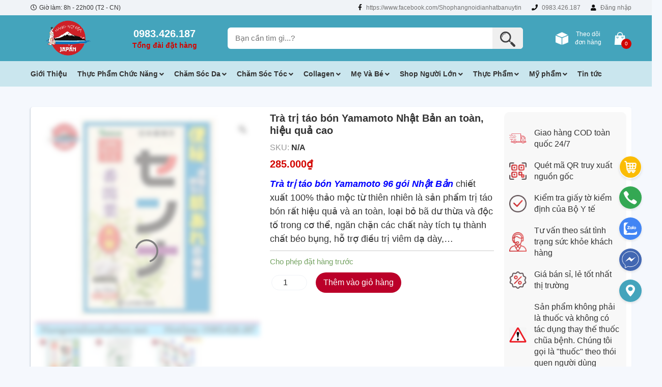

--- FILE ---
content_type: text/html; charset=UTF-8
request_url: https://hangnoidianhatban.net/san-pham/tra-tri-tao-bon-yamamoto-nhat-ban-2/
body_size: 38803
content:
<!DOCTYPE html><html lang="vi" class="no-js"><head><meta charset="UTF-8"><link rel="preconnect" href="https://fonts.gstatic.com/" crossorigin /><script>WebFontConfig={google:{families:["Playfair Display:ital,wght@0,400;0,500;0,600;0,700;0,800;0,900;1,400;1,500;1,600;1,700;1,800;1,900"]}};if ( typeof WebFont === "object" && typeof WebFont.load === "function" ) { WebFont.load( WebFontConfig ); }</script><script data-optimized="1" src="https://hangnoidianhatban.net/wp-content/plugins/litespeed-cache/assets/js/webfontloader.min.js"></script> <title>Trà trị táo bón Yamamoto Nhật Bản an toàn, hiệu quả cao</title><meta name='robots' content='index, follow, max-image-preview:large, max-snippet:-1, max-video-preview:-1' /><meta name="description" content="Trà trị táo bón Yamamoto 96 gói Nhật Bản giúp kích thích hệ tiêu hóa, công dụng nhuận tràng, chữa táo bón, thông đại tiện" /><link rel="canonical" href="https://hangnoidianhatban.net/san-pham/tra-tri-tao-bon-yamamoto-nhat-ban-2/" /><meta property="og:locale" content="vi_VN" /><meta property="og:type" content="article" /><meta property="og:title" content="Trà trị táo bón Yamamoto Nhật Bản an toàn, hiệu quả cao" /><meta property="og:description" content="Trà trị táo bón Yamamoto 96 gói Nhật Bản giúp kích thích hệ tiêu hóa, công dụng nhuận tràng, chữa táo bón, thông đại tiện" /><meta property="og:url" content="https://hangnoidianhatban.net/san-pham/tra-tri-tao-bon-yamamoto-nhat-ban-2/" /><meta property="og:site_name" content="Hàng Nội Địa Nhật Bản Chất Lượng Cao" /><meta property="article:modified_time" content="2025-07-03T02:27:23+00:00" /><meta property="og:image" content="https://hangnoidianhatban.net/wp-content/uploads/2022/09/Tra-tri-tao-bon-Yamamoto-Nhat-Ban.jpg" /><meta property="og:image:width" content="500" /><meta property="og:image:height" content="500" /><meta property="og:image:type" content="image/jpeg" /><meta name="twitter:card" content="summary_large_image" /><meta name="twitter:label1" content="Ước tính thời gian đọc" /><meta name="twitter:data1" content="5 phút" />
<script data-wpmeteor-nooptimize="true" data-no-optimize="1" data-no-defer>var _wpmeteor={"gdpr":true,"rdelay":2000,"preload":true,"elementor-animations":true,"elementor-pp":true,"v":"3.2.6","rest_url":"https:\/\/hangnoidianhatban.net\/wp-json\/"};(()=>{try{new MutationObserver(function(){}),new PerformanceObserver(function(){}),Object.assign({},{}),document.fonts.ready.then(function(){})}catch{t="wpmeteordisable=1",i=document.location.href,i.match(/[?&]wpmeteordisable/)||(o="",i.indexOf("?")==-1?i.indexOf("#")==-1?o=i+"?"+t:o=i.replace("#","?"+t+"#"):i.indexOf("#")==-1?o=i+"&"+t:o=i.replace("#","&"+t+"#"),document.location.href=o)}var t,i,o;})();</script><script data-wpmeteor-nooptimize="true" data-no-optimize="1" data-no-defer>(()=>{var M=class{constructor(){this.l=[]}emit(e,r=null){this.l[e]&&this.l[e].forEach(n=>n(r))}on(e,r){this.l[e]||=[],this.l[e].push(r)}off(e,r){this.l[e]=(this.l[e]||[]).filter(n=>n!==r)}};var h=new M;var ke=()=>Math.round(performance.now())/1e3;var xe=document,Gt="DOMContentLoaded",T=class{constructor(){this.known=[]}init(){let e,r,n=!1,s=o=>{if(!n&&o&&o.fn&&!o.__wpmeteor){let d=function(i){return xe.addEventListener(Gt,c=>{i.bind(xe)(o,c,"jQueryMock")}),this};this.known.push([o,o.fn.ready,o.fn.init.prototype.ready]),o.fn.ready=d,o.fn.init.prototype.ready=d,o.__wpmeteor=!0}return o};window.jQuery&&(e=s(window.jQuery)),Object.defineProperty(window,"jQuery",{get(){return e},set(o){e=s(o)}}),Object.defineProperty(window,"$",{get(){return r},set(o){r=s(o)}}),h.on("l",()=>n=!0)}unmock(){this.known.forEach(([e,r,n])=>{e.fn.ready=r,e.fn.init.prototype.ready=n})}};var _e={};((t,e)=>{try{let r=Object.defineProperty({},e,{get:function(){return _e[e]=!0}});t.addEventListener(e,null,r),t.removeEventListener(e,null,r)}catch{}})(window,"passive");var le=_e;var Ae=window,J=document,pe="addEventListener",ue="removeEventListener",V="removeAttribute",Y="getAttribute",Bt="setAttribute",Ne="DOMContentLoaded",Me=["mouseover","keydown","touchmove","touchend","wheel"],Te=["mouseover","mouseout","touchstart","touchmove","touchend","click"],U="data-wpmeteor-";var R=class{init(){let e=!1,r=!1,n=c=>{e||(e=!0,Me.forEach(l=>J.body[ue](l,n,le)),clearTimeout(r),h.emit("fi"))},s=c=>{let l=new MouseEvent("click",{view:c.view,bubbles:!0,cancelable:!0});return Object.defineProperty(l,"target",{writable:!1,value:c.target}),l};h.on("i",()=>{e||n()});let o=[],d=c=>{c.target&&"dispatchEvent"in c.target&&(c.type==="click"?(c.preventDefault(),c.stopPropagation(),o.push(s(c))):c.type!=="touchmove"&&o.push(c),c.target[Bt](U+c.type,!0))};h.on("l",()=>{Te.forEach(k=>Ae[ue](k,d));let c;for(;c=o.shift();){var l=c.target;l[Y](U+"touchstart")&&l[Y](U+"touchend")&&!l[Y](U+"click")?(l[Y](U+"touchmove")||(l[V](U+"touchmove"),o.push(s(c))),l[V](U+"touchstart"),l[V](U+"touchend")):l[V](U+c.type),l.dispatchEvent(c)}});let i=()=>{Me.forEach(c=>J.body[pe](c,n,le)),Te.forEach(c=>Ae[pe](c,d)),J[ue](Ne,i)};J[pe](Ne,i)}};var Re=document,X=Re.createElement("span");X.setAttribute("id","elementor-device-mode");X.setAttribute("class","elementor-screen-only");var Ut=!1,Pe=()=>(Ut||Re.body.appendChild(X),getComputedStyle(X,":after").content.replace(/"/g,""));var Z=window,Fe=document,Ie=Fe.documentElement;var We="getAttribute",ze="setAttribute",qe=t=>t[We]("class")||"",He=(t,e)=>t[ze]("class",e),je=()=>{window.addEventListener("load",function(){let t=Pe(),e=Math.max(Ie.clientWidth||0,Z.innerWidth||0),r=Math.max(Ie.clientHeight||0,Z.innerHeight||0),n=["_animation_"+t,"animation_"+t,"_animation","_animation","animation"];Array.from(Fe.querySelectorAll(".elementor-invisible")).forEach(s=>{let o=s.getBoundingClientRect();if(o.top+Z.scrollY<=r&&o.left+Z.scrollX<e)try{let i=JSON.parse(s[We]("data-settings"));if(i.trigger_source)return;let c=i._animation_delay||i.animation_delay||0,l,k;for(var d=0;d<n.length;d++)if(i[n[d]]){k=n[d],l=i[k];break}if(l){let Oe=qe(s),Lt=l==="none"?Oe:Oe+" animated "+l,bt=setTimeout(()=>{He(s,Lt.replace(/\belementor-invisible\b/,"")),n.forEach(Dt=>delete i[Dt]),s[ze]("data-settings",JSON.stringify(i))},c);h.on("fi",()=>{clearTimeout(bt),He(s,qe(s).replace(new RegExp("\b"+l+"\b"),""))})}}catch(i){console.error(i)}})})};var fe=document,Qe="getAttribute",Ct="setAttribute",me="querySelectorAll",Ke="data-in-mega_smartmenus",$e=()=>{let t=fe.createElement("div");t.innerHTML='<span class="sub-arrow --wp-meteor"><i class="fa" aria-hidden="true"></i></span>';let e=t.firstChild,r=n=>{let s=[];for(;n=n.previousElementSibling;)s.push(n);return s};fe.addEventListener("DOMContentLoaded",function(){Array.from(fe[me](".pp-advanced-menu ul")).forEach(n=>{if(n[Qe](Ke))return;(n[Qe]("class")||"").match(/\bmega-menu\b/)&&n[me]("ul").forEach(d=>{d[Ct](Ke,!0)});let s=r(n),o=s.filter(d=>d).filter(d=>d.tagName==="A").pop();if(o||(o=s.map(d=>Array.from(d[me]("a"))).filter(d=>d).flat().pop()),o){let d=e.cloneNode(!0);o.appendChild(d),new MutationObserver(c=>{c.forEach(({addedNodes:l})=>{l.forEach(k=>{if(k.nodeType===1&&k.tagName==="SPAN")try{o.removeChild(d)}catch{}})})}).observe(o,{childList:!0})}})})};var v="DOMContentLoaded",L="readystatechange",G="message";var Q="SCRIPT",St=()=>{},_=console.error,u="data-wpmeteor-",w=Object.defineProperty,De=Object.defineProperties,Ge="javascript/blocked",at=/^(text\/javascript|module)$/i,dt="requestAnimationFrame",lt="requestIdleCallback",se="setTimeout",p=window,a=document,b="addEventListener",ie="removeEventListener",f="getAttribute",I="setAttribute",ee="removeAttribute",B="hasAttribute",m="load",ce="error",K=p.constructor.name+"::",$=a.constructor.name+"::",pt=function(t,e){e=e||p;for(var r=0;r<this.length;r++)t.call(e,this[r],r,this)};"NodeList"in p&&!NodeList.prototype.forEach&&(NodeList.prototype.forEach=pt);"HTMLCollection"in p&&!HTMLCollection.prototype.forEach&&(HTMLCollection.prototype.forEach=pt);_wpmeteor["elementor-animations"]&&je();_wpmeteor["elementor-pp"]&&$e();var y=[],x=[],Je=window.innerHeight||document.documentElement.clientHeight,Ve=window.innerWidth||document.documentElement.clientWidth,te=!1,N=[],g={},ut=!1,Be=!1,Ot=0,re=a.visibilityState==="visible"?p[dt]:p[se],ft=p[lt]||re;a[b]("visibilitychange",()=>{re=a.visibilityState==="visible"?p[dt]:p[se],ft=p[lt]||re});var E=p[se],ne,P=["src","async","defer","type","integrity"],H=Object,F="definePropert";H[F+"y"]=(t,e,r)=>t===p&&["jQuery","onload"].indexOf(e)>=0||(t===a||t===a.body)&&["readyState","write","writeln","on"+L].indexOf(e)>=0?(["on"+L,"on"+m].indexOf(e)&&r.set&&(g["on"+L]=g["on"+L]||[],g["on"+L].push(r.set)),t):t instanceof HTMLScriptElement&&P.indexOf(e)>=0?(t[e+"Getters"]||(t[e+"Getters"]=[],t[e+"Setters"]=[],w(t,e,{set(n){t[e+"Setters"].forEach(s=>s.call(t,n))},get(){return t[e+"Getters"].slice(-1)[0]()}})),r.get&&t[e+"Getters"].push(r.get),r.set&&t[e+"Setters"].push(r.set),t):w(t,e,r);H[F+"ies"]=(t,e)=>{for(let r in e)H[F+"y"](t,r,e[r]);return t};var q,he,S=a[b].bind(a),mt=a[ie].bind(a),O=p[b].bind(p),ae=p[ie].bind(p);typeof EventTarget<"u"&&(q=EventTarget.prototype.addEventListener,he=EventTarget.prototype.removeEventListener,S=q.bind(a),mt=he.bind(a),O=q.bind(p),ae=he.bind(p));var C=a.createElement.bind(a),de=a.__proto__.__lookupGetter__("readyState").bind(a),Ye="loading";w(a,"readyState",{get(){return Ye},set(t){return Ye=t}});var Xe=t=>N.filter(([e,,r],n)=>{if(!(t.indexOf(e.type)<0)){r||(r=e.target);try{let s=r.constructor.name+"::"+e.type;for(let o=0;o<g[s].length;o++)if(g[s][o]){let d=s+"::"+n+"::"+o;if(!ve[d])return!0}}catch{}}}).length,W,ve={},z=t=>{N.forEach(([e,r,n],s)=>{if(!(t.indexOf(e.type)<0)){n||(n=e.target);try{let o=n.constructor.name+"::"+e.type;if((g[o]||[]).length)for(let d=0;d<g[o].length;d++){let i=g[o][d];if(i){let c=o+"::"+s+"::"+d;if(!ve[c]){ve[c]=!0,a.readyState=r,W=o;try{Ot++,!i.prototype||i.prototype.constructor===i?i.bind(n)(e):i(e)}catch(l){_(l,i)}W=null}}}}catch(o){_(o)}}})};S(v,t=>{N.push([t,de(),a])});S(L,t=>{N.push([t,de(),a])});O(v,t=>{N.push([t,de(),p])});var ht=new T;O(m,t=>{N.push([t,de(),p]),A||(z([v,L,G,m]),ht.init())});var gt=t=>{N.push([t,a.readyState,p])},kt=()=>{ae(G,gt),(g[K+"message"]||[]).forEach(t=>{O(G,t)})};O(G,gt);h.on("fi",a.dispatchEvent.bind(a,new CustomEvent("fi")));h.on("fi",()=>{Be=!0,A=!0,yt(),a.readyState="loading",E(D)});var vt=()=>{ut=!0,Be&&!A&&(a.readyState="loading",E(D)),ae(m,vt)};O(m,vt);_wpmeteor.rdelay>=0&&new R().init(_wpmeteor.rdelay);var Ee=1,Ze=()=>{--Ee||E(h.emit.bind(h,"l"))};var A=!1,D=()=>{let t=y.shift();if(t)t[f](u+"src")?t[B](u+"async")?(Ee++,ge(t,Ze),E(D)):ge(t,E.bind(null,D)):(t.origtype==Ge&&ge(t),E(D));else if(Xe([v,L,G]))z([v,L,G]),E(D);else if(Be&&ut)if(Xe([m,G]))z([m,G]),E(D);else if(Ee>1)ft(D);else if(x.length){for(;x.length;)y.push(x.shift());yt(),E(D)}else{if(p.RocketLazyLoadScripts)try{RocketLazyLoadScripts.run()}catch(e){_(e)}a.readyState="complete",kt(),ht.unmock(),A=!1,te=!0,p[se](Ze)}else A=!1},ye=t=>{let e=C(Q),r=t.attributes;for(var n=r.length-1;n>=0;n--)e[I](r[n].name,r[n].value);let s=t[f](u+"type");return s?e.type=s:e.type="text/javascript",(t.textContent||"").match(/^\s*class RocketLazyLoadScripts/)?e.textContent=t.textContent.replace(/^\s*class\s*RocketLazyLoadScripts/,"window.RocketLazyLoadScripts=class").replace("RocketLazyLoadScripts.run();",""):e.textContent=t.textContent,["after","type","src","async","defer"].forEach(o=>e[ee](u+o)),e},et=(t,e)=>{let r=t.parentNode;if(r){if((r.nodeType===11?C(r.host.tagName):C(r.tagName)).appendChild(r.replaceChild(e,t)),!r.isConnected){_("Parent for",t," is not part of the DOM");return}return t}_("No parent for",t)},ge=(t,e)=>{let r=t[f](u+"src");if(r){let n=ye(t),s=q?q.bind(n):n[b].bind(n);t.getEventListeners&&t.getEventListeners().forEach(([i,c])=>{s(i,c)}),e&&(s(m,e),s(ce,e)),n.src=r;let o=et(t,n),d=n[f]("type");(!o||t[B]("nomodule")||d&&!at.test(d))&&e&&e()}else t.origtype===Ge?et(t,ye(t)):e&&e()},Ue=(t,e)=>{let r=(g[t]||[]).indexOf(e);if(r>=0)return g[t][r]=void 0,!0},tt=(t,e,...r)=>{if("HTMLDocument::"+v==W&&t===v&&!e.toString().match(/jQueryMock/)){h.on("l",a.addEventListener.bind(a,t,e,...r));return}if(e&&(t===v||t===L)){let n=$+t;g[n]=g[n]||[],g[n].push(e),te&&z([t]);return}return S(t,e,...r)},rt=(t,e)=>{if(t===v){let r=$+t;Ue(r,e)}return mt(t,e)};De(a,{[b]:{get(){return tt},set(){return tt}},[ie]:{get(){return rt},set(){return rt}}});var nt={},we=t=>{if(t)try{t.match(/^\/\/\w+/)&&(t=a.location.protocol+t);let e=new URL(t),r=e.origin;if(r&&!nt[r]&&a.location.host!==e.host){let n=C("link");n.rel="preconnect",n.href=r,a.head.appendChild(n),nt[r]=!0}}catch{}},j={},Et=(t,e,r,n)=>{var s=C("link");s.rel=e?"modulepre"+m:"pre"+m,s.as="script",r&&s[I]("crossorigin",r),s.href=t,n.appendChild(s),j[t]=!0},yt=()=>{if(_wpmeteor.preload&&y.length){let t=a.createDocumentFragment();y.forEach(e=>{let r=e[f](u+"src");r&&!j[r]&&!e[f](u+"integrity")&&!e[B]("nomodule")&&Et(r,e[f](u+"type")=="module",e[B]("crossorigin")&&e[f]("crossorigin"),t)}),re(a.head.appendChild.bind(a.head,t))}};S(v,()=>{let t=[...y];y.splice(0,y.length),[...a.querySelectorAll("script["+u+"after]"),...t].forEach(e=>{if(oe.some(n=>n===e))return;let r=e.__lookupGetter__("type").bind(e);w(e,"origtype",{get(){return r()}}),(e[f](u+"src")||"").match(/\/gtm.js\?/)?x.push(e):e[B](u+"async")?x.unshift(e):y.push(e),oe.push(e)})});var Le=function(...t){let e=C(...t);if(t[0].toUpperCase()!==Q||!A)return e;let r=e[I].bind(e),n=e[f].bind(e),s=e[B].bind(e);r(u+"after","REORDER"),r(u+"type","text/javascript"),e.type=Ge;let o=[];e.getEventListeners=()=>o,H[F+"ies"](e,{onload:{set(i){o.push([m,i])}},onerror:{set(i){o.push([ce,i])}}}),P.forEach(i=>{let c=e.__lookupGetter__(i).bind(e);H[F+"y"](e,i,{set(l){return l?e[I](u+i,l):e[ee](u+i)},get(){return e[f](u+i)}}),w(e,"orig"+i,{get(){return c()}})}),e[b]=function(i,c){o.push([i,c])},e[I]=function(i,c){if(P.indexOf(i)>=0)return c?r(u+i,c):e[ee](u+i);r(i,c)},e[f]=function(i){return P.indexOf(i)>=0?n(u+i):n(i)},e[B]=function(i){return P.indexOf(i)>=0?s(u+i):s(i)};let d=e.attributes;return w(e,"attributes",{get(){return[...d].filter(c=>c.name!=="type"&&c.name!==u+"after").map(c=>({name:c.name.match(new RegExp(u))?c.name.replace(u,""):c.name,value:c.value}))}}),e};Object.defineProperty(a,"createElement",{set(t){t!==Le&&(ne=t)},get(){return ne||Le}});var oe=[],Ce=new MutationObserver(t=>{A&&t.forEach(({addedNodes:e,target:r})=>{e.forEach(n=>{if(n.nodeType===1)if(Q===n.tagName)if(n[f](u+"after")==="REORDER"&&(!n[f](u+"type")||at.test(n[f](u+"type")))){let s=n[f](u+"src");oe.filter(o=>o===n).length&&_("Inserted twice",n),n.parentNode?(oe.push(n),(s||"").match(/\/gtm.js\?/)?(x.push(n),we(s)):n[B](u+"async")?(x.unshift(n),we(s)):(s&&y.length&&!n[f](u+"integrity")&&!n[B]("nomodule")&&!j[s]&&y.length&&(St(ke(),"pre preload",y.length),Et(s,n[f](u+"type")=="module",n[B]("crossorigin")&&n[f]("crossorigin"),a.head)),y.push(n))):(n.addEventListener(m,o=>o.target.parentNode.removeChild(o.target)),n.addEventListener(ce,o=>o.target.parentNode.removeChild(o.target)),r.appendChild(n))}else h.emit("s",n.src);else n.tagName==="LINK"&&n[f]("as")==="script"&&(j[n[f]("href")]=!0)})})}),wt={childList:!0,subtree:!0,attributes:!0,attributeOldValue:!0};Ce.observe(a.documentElement,wt);var xt=HTMLElement.prototype.attachShadow;HTMLElement.prototype.attachShadow=function(t){let e=xt.call(this,t);return t.mode==="open"&&Ce.observe(e,wt),e};h.on("l",()=>{(!ne||ne===Le)&&(a.createElement=C,Ce.disconnect()),a.dispatchEvent(new CustomEvent("l"))});var be=t=>{let e,r;!a.currentScript||!a.currentScript.parentNode?(e=a.body,r=e.lastChild):(r=a.currentScript,e=r.parentNode);try{let n=C("div");n.innerHTML=t,Array.from(n.childNodes).forEach(s=>{s.nodeName===Q?e.insertBefore(ye(s),r):e.insertBefore(s,r)})}catch(n){_(n)}},ot=t=>be(t+`
`);De(a,{write:{get(){return be},set(t){return be=t}},writeln:{get(){return ot},set(t){return ot=t}}});var st=(t,e,...r)=>{if("Window::"+v==W&&t===v&&!e.toString().match(/jQueryMock/)){h.on("l",p.addEventListener.bind(p,t,e,...r));return}if("Window::"+m==W&&t===m){h.on("l",p.addEventListener.bind(p,t,e,...r));return}if(e&&(t===m||t===v||t===G&&!te)){let n=t===v?$+t:K+t;g[n]=g[n]||[],g[n].push(e),te&&z([t]);return}return O(t,e,...r)},it=(t,e)=>{if(t===m){let r=t===v?$+t:K+t;Ue(r,e)}return ae(t,e)};De(p,{[b]:{get(){return st},set(){return st}},[ie]:{get(){return it},set(){return it}}});var Se=t=>{let e;return{get(){return e},set(r){return e&&Ue(t,r),g[t]=g[t]||[],g[t].push(r),e=r}}};S("wpl",t=>{let{target:e,event:r}=t.detail,n=e==p?a.body:e,s=n[f](u+"on"+r.type);n[ee](u+"on"+r.type),w(r,"target",{value:e}),w(r,"currentTarget",{value:e});let o=new Function(s).bind(e);e.event=r,p[b](m,p[b].bind(p,m,o))});{let t=Se(K+m);w(p,"onload",t),S(v,()=>{w(a.body,"onload",t)})}w(a,"onreadystatechange",Se($+L));w(p,"onmessage",Se(K+G));if(!1)try{}catch(t){}var _t=t=>{let r={"4g":1250,"3g":2500,"2g":2500}[(navigator.connection||{}).effectiveType]||0,n=t.getBoundingClientRect(),s={top:-1*Je-r,left:-1*Ve-r,bottom:Je+r,right:Ve+r};return!(n.left>=s.right||n.right<=s.left||n.top>=s.bottom||n.bottom<=s.top)},ct=(t=!0)=>{let e=1,r=-1,n={},s=()=>{r++,--e||E(h.emit.bind(h,"i"),_wpmeteor.rdelay)};Array.from(a.getElementsByTagName("*")).forEach(o=>{let d,i,c;if(o.tagName==="IMG"){let l=o.currentSrc||o.src;l&&!n[l]&&!l.match(/^data:/i)&&((o.loading||"").toLowerCase()!=="lazy"||_t(o))&&(d=l)}else if(o.tagName===Q)we(o[f](u+"src"));else if(o.tagName==="LINK"&&o[f]("as")==="script"&&["pre"+m,"modulepre"+m].indexOf(o[f]("rel"))>=0)j[o[f]("href")]=!0;else if((i=p.getComputedStyle(o))&&(c=(i.backgroundImage||"").match(/^url\s*\((.*?)\)/i))&&(c||[]).length){let l=c[0].slice(4,-1).replace(/"/g,"");!n[l]&&!l.match(/^data:/i)&&(d=l)}if(d){n[d]=!0;let l=new Image;t&&(e++,l[b](m,s),l[b](ce,s)),l.src=d}}),a.fonts.ready.then(()=>{s()})};_wpmeteor.rdelay===0?S(v,()=>E(ct.bind(null,!1))):O(m,ct);})();
//0.1.6</script><script type="application/ld+json" class="yoast-schema-graph">{"@context":"https://schema.org","@graph":[{"@type":"WebPage","@id":"https://hangnoidianhatban.net/san-pham/tra-tri-tao-bon-yamamoto-nhat-ban-2/","url":"https://hangnoidianhatban.net/san-pham/tra-tri-tao-bon-yamamoto-nhat-ban-2/","name":"Trà trị táo bón Yamamoto Nhật Bản an toàn, hiệu quả cao","isPartOf":{"@id":"https://hangnoidianhatban.net/#website"},"primaryImageOfPage":{"@id":"https://hangnoidianhatban.net/san-pham/tra-tri-tao-bon-yamamoto-nhat-ban-2/#primaryimage"},"image":{"@id":"https://hangnoidianhatban.net/san-pham/tra-tri-tao-bon-yamamoto-nhat-ban-2/#primaryimage"},"thumbnailUrl":"https://hangnoidianhatban.net/wp-content/uploads/2022/09/Tra-tri-tao-bon-Yamamoto-Nhat-Ban.jpg","datePublished":"2020-04-14T13:00:05+00:00","dateModified":"2025-07-03T02:27:23+00:00","description":"Trà trị táo bón Yamamoto 96 gói Nhật Bản giúp kích thích hệ tiêu hóa, công dụng nhuận tràng, chữa táo bón, thông đại tiện","breadcrumb":{"@id":"https://hangnoidianhatban.net/san-pham/tra-tri-tao-bon-yamamoto-nhat-ban-2/#breadcrumb"},"inLanguage":"vi","potentialAction":[{"@type":"ReadAction","target":["https://hangnoidianhatban.net/san-pham/tra-tri-tao-bon-yamamoto-nhat-ban-2/"]}]},{"@type":"ImageObject","inLanguage":"vi","@id":"https://hangnoidianhatban.net/san-pham/tra-tri-tao-bon-yamamoto-nhat-ban-2/#primaryimage","url":"https://hangnoidianhatban.net/wp-content/uploads/2022/09/Tra-tri-tao-bon-Yamamoto-Nhat-Ban.jpg","contentUrl":"https://hangnoidianhatban.net/wp-content/uploads/2022/09/Tra-tri-tao-bon-Yamamoto-Nhat-Ban.jpg","width":500,"height":500,"caption":"Trà táo bón Yamamoto"},{"@type":"BreadcrumbList","@id":"https://hangnoidianhatban.net/san-pham/tra-tri-tao-bon-yamamoto-nhat-ban-2/#breadcrumb","itemListElement":[{"@type":"ListItem","position":1,"name":"Trang chủ","item":"https://hangnoidianhatban.net/"},{"@type":"ListItem","position":2,"name":"Sản phẩm","item":"https://hangnoidianhatban.net/san-pham/"},{"@type":"ListItem","position":3,"name":"Trà trị táo bón Yamamoto Nhật Bản an toàn, hiệu quả cao"}]},{"@type":"WebSite","@id":"https://hangnoidianhatban.net/#website","url":"https://hangnoidianhatban.net/","name":"Hàng Nội Địa Nhật Bản Chất Lượng Cao","description":"hangnoidianhatban.net","potentialAction":[{"@type":"SearchAction","target":{"@type":"EntryPoint","urlTemplate":"https://hangnoidianhatban.net/?s={search_term_string}"},"query-input":"required name=search_term_string"}],"inLanguage":"vi"}]}</script> <link rel="alternate" type="application/rss+xml" title="Hàng Nội Địa Nhật Bản Chất Lượng Cao &raquo; Trà trị táo bón Yamamoto Nhật Bản an toàn, hiệu quả cao Dòng phản hồi" href="https://hangnoidianhatban.net/san-pham/tra-tri-tao-bon-yamamoto-nhat-ban-2/feed/" /><link data-optimized="1" rel='stylesheet' id='wp-block-library-css' href='https://hangnoidianhatban.net/wp-content/litespeed/css/c2ba7310638919e590cb4e9a1e24e3bf.css?ver=6310f' type='text/css' media='all' /><link data-optimized="1" rel='stylesheet' id='wc-blocks-vendors-style-css' href='https://hangnoidianhatban.net/wp-content/litespeed/css/15e825714bc9442d1b4d23be568b44f6.css?ver=06c86' type='text/css' media='all' /><link data-optimized="1" rel='stylesheet' id='wc-blocks-style-css' href='https://hangnoidianhatban.net/wp-content/litespeed/css/0dfca61b3a3efe758bbd37aab8a54fc9.css?ver=e6df1' type='text/css' media='all' /><style id='classic-theme-styles-inline-css' type='text/css'>/*! This file is auto-generated */
.wp-block-button__link{color:#fff;background-color:#32373c;border-radius:9999px;box-shadow:none;text-decoration:none;padding:calc(.667em + 2px) calc(1.333em + 2px);font-size:1.125em}.wp-block-file__button{background:#32373c;color:#fff;text-decoration:none}</style><style id='global-styles-inline-css' type='text/css'>body{--wp--preset--color--black:#000;--wp--preset--color--cyan-bluish-gray:#abb8c3;--wp--preset--color--white:#fff;--wp--preset--color--pale-pink:#f78da7;--wp--preset--color--vivid-red:#cf2e2e;--wp--preset--color--luminous-vivid-orange:#ff6900;--wp--preset--color--luminous-vivid-amber:#fcb900;--wp--preset--color--light-green-cyan:#7bdcb5;--wp--preset--color--vivid-green-cyan:#00d084;--wp--preset--color--pale-cyan-blue:#8ed1fc;--wp--preset--color--vivid-cyan-blue:#0693e3;--wp--preset--color--vivid-purple:#9b51e0;--wp--preset--gradient--vivid-cyan-blue-to-vivid-purple:linear-gradient(135deg,rgba(6,147,227,1) 0%,#9b51e0 100%);--wp--preset--gradient--light-green-cyan-to-vivid-green-cyan:linear-gradient(135deg,#7adcb4 0%,#00d082 100%);--wp--preset--gradient--luminous-vivid-amber-to-luminous-vivid-orange:linear-gradient(135deg,rgba(252,185,0,1) 0%,rgba(255,105,0,1) 100%);--wp--preset--gradient--luminous-vivid-orange-to-vivid-red:linear-gradient(135deg,rgba(255,105,0,1) 0%,#cf2e2e 100%);--wp--preset--gradient--very-light-gray-to-cyan-bluish-gray:linear-gradient(135deg,#eee 0%,#a9b8c3 100%);--wp--preset--gradient--cool-to-warm-spectrum:linear-gradient(135deg,#4aeadc 0%,#9778d1 20%,#cf2aba 40%,#ee2c82 60%,#fb6962 80%,#fef84c 100%);--wp--preset--gradient--blush-light-purple:linear-gradient(135deg,#ffceec 0%,#9896f0 100%);--wp--preset--gradient--blush-bordeaux:linear-gradient(135deg,#fecda5 0%,#fe2d2d 50%,#6b003e 100%);--wp--preset--gradient--luminous-dusk:linear-gradient(135deg,#ffcb70 0%,#c751c0 50%,#4158d0 100%);--wp--preset--gradient--pale-ocean:linear-gradient(135deg,#fff5cb 0%,#b6e3d4 50%,#33a7b5 100%);--wp--preset--gradient--electric-grass:linear-gradient(135deg,#caf880 0%,#71ce7e 100%);--wp--preset--gradient--midnight:linear-gradient(135deg,#020381 0%,#2874fc 100%);--wp--preset--font-size--small:13px;--wp--preset--font-size--medium:20px;--wp--preset--font-size--large:36px;--wp--preset--font-size--x-large:42px;--wp--preset--spacing--20:.44rem;--wp--preset--spacing--30:.67rem;--wp--preset--spacing--40:1rem;--wp--preset--spacing--50:1.5rem;--wp--preset--spacing--60:2.25rem;--wp--preset--spacing--70:3.38rem;--wp--preset--spacing--80:5.06rem;--wp--preset--shadow--natural:6px 6px 9px rgba(0,0,0,.2);--wp--preset--shadow--deep:12px 12px 50px rgba(0,0,0,.4);--wp--preset--shadow--sharp:6px 6px 0px rgba(0,0,0,.2);--wp--preset--shadow--outlined:6px 6px 0px -3px rgba(255,255,255,1),6px 6px rgba(0,0,0,1);--wp--preset--shadow--crisp:6px 6px 0px rgba(0,0,0,1)}:where(.is-layout-flex){gap:.5em}:where(.is-layout-grid){gap:.5em}body .is-layout-flow>.alignleft{float:left;margin-inline-start:0;margin-inline-end:2em}body .is-layout-flow>.alignright{float:right;margin-inline-start:2em;margin-inline-end:0}body .is-layout-flow>.aligncenter{margin-left:auto !important;margin-right:auto !important}body .is-layout-constrained>.alignleft{float:left;margin-inline-start:0;margin-inline-end:2em}body .is-layout-constrained>.alignright{float:right;margin-inline-start:2em;margin-inline-end:0}body .is-layout-constrained>.aligncenter{margin-left:auto !important;margin-right:auto !important}body .is-layout-constrained>:where(:not(.alignleft):not(.alignright):not(.alignfull)){max-width:var(--wp--style--global--content-size);margin-left:auto !important;margin-right:auto !important}body .is-layout-constrained>.alignwide{max-width:var(--wp--style--global--wide-size)}body .is-layout-flex{display:flex}body .is-layout-flex{flex-wrap:wrap;align-items:center}body .is-layout-flex>*{margin:0}body .is-layout-grid{display:grid}body .is-layout-grid>*{margin:0}:where(.wp-block-columns.is-layout-flex){gap:2em}:where(.wp-block-columns.is-layout-grid){gap:2em}:where(.wp-block-post-template.is-layout-flex){gap:1.25em}:where(.wp-block-post-template.is-layout-grid){gap:1.25em}.has-black-color{color:var(--wp--preset--color--black) !important}.has-cyan-bluish-gray-color{color:var(--wp--preset--color--cyan-bluish-gray) !important}.has-white-color{color:var(--wp--preset--color--white) !important}.has-pale-pink-color{color:var(--wp--preset--color--pale-pink) !important}.has-vivid-red-color{color:var(--wp--preset--color--vivid-red) !important}.has-luminous-vivid-orange-color{color:var(--wp--preset--color--luminous-vivid-orange) !important}.has-luminous-vivid-amber-color{color:var(--wp--preset--color--luminous-vivid-amber) !important}.has-light-green-cyan-color{color:var(--wp--preset--color--light-green-cyan) !important}.has-vivid-green-cyan-color{color:var(--wp--preset--color--vivid-green-cyan) !important}.has-pale-cyan-blue-color{color:var(--wp--preset--color--pale-cyan-blue) !important}.has-vivid-cyan-blue-color{color:var(--wp--preset--color--vivid-cyan-blue) !important}.has-vivid-purple-color{color:var(--wp--preset--color--vivid-purple) !important}.has-black-background-color{background-color:var(--wp--preset--color--black) !important}.has-cyan-bluish-gray-background-color{background-color:var(--wp--preset--color--cyan-bluish-gray) !important}.has-white-background-color{background-color:var(--wp--preset--color--white) !important}.has-pale-pink-background-color{background-color:var(--wp--preset--color--pale-pink) !important}.has-vivid-red-background-color{background-color:var(--wp--preset--color--vivid-red) !important}.has-luminous-vivid-orange-background-color{background-color:var(--wp--preset--color--luminous-vivid-orange) !important}.has-luminous-vivid-amber-background-color{background-color:var(--wp--preset--color--luminous-vivid-amber) !important}.has-light-green-cyan-background-color{background-color:var(--wp--preset--color--light-green-cyan) !important}.has-vivid-green-cyan-background-color{background-color:var(--wp--preset--color--vivid-green-cyan) !important}.has-pale-cyan-blue-background-color{background-color:var(--wp--preset--color--pale-cyan-blue) !important}.has-vivid-cyan-blue-background-color{background-color:var(--wp--preset--color--vivid-cyan-blue) !important}.has-vivid-purple-background-color{background-color:var(--wp--preset--color--vivid-purple) !important}.has-black-border-color{border-color:var(--wp--preset--color--black) !important}.has-cyan-bluish-gray-border-color{border-color:var(--wp--preset--color--cyan-bluish-gray) !important}.has-white-border-color{border-color:var(--wp--preset--color--white) !important}.has-pale-pink-border-color{border-color:var(--wp--preset--color--pale-pink) !important}.has-vivid-red-border-color{border-color:var(--wp--preset--color--vivid-red) !important}.has-luminous-vivid-orange-border-color{border-color:var(--wp--preset--color--luminous-vivid-orange) !important}.has-luminous-vivid-amber-border-color{border-color:var(--wp--preset--color--luminous-vivid-amber) !important}.has-light-green-cyan-border-color{border-color:var(--wp--preset--color--light-green-cyan) !important}.has-vivid-green-cyan-border-color{border-color:var(--wp--preset--color--vivid-green-cyan) !important}.has-pale-cyan-blue-border-color{border-color:var(--wp--preset--color--pale-cyan-blue) !important}.has-vivid-cyan-blue-border-color{border-color:var(--wp--preset--color--vivid-cyan-blue) !important}.has-vivid-purple-border-color{border-color:var(--wp--preset--color--vivid-purple) !important}.has-vivid-cyan-blue-to-vivid-purple-gradient-background{background:var(--wp--preset--gradient--vivid-cyan-blue-to-vivid-purple) !important}.has-light-green-cyan-to-vivid-green-cyan-gradient-background{background:var(--wp--preset--gradient--light-green-cyan-to-vivid-green-cyan) !important}.has-luminous-vivid-amber-to-luminous-vivid-orange-gradient-background{background:var(--wp--preset--gradient--luminous-vivid-amber-to-luminous-vivid-orange) !important}.has-luminous-vivid-orange-to-vivid-red-gradient-background{background:var(--wp--preset--gradient--luminous-vivid-orange-to-vivid-red) !important}.has-very-light-gray-to-cyan-bluish-gray-gradient-background{background:var(--wp--preset--gradient--very-light-gray-to-cyan-bluish-gray) !important}.has-cool-to-warm-spectrum-gradient-background{background:var(--wp--preset--gradient--cool-to-warm-spectrum) !important}.has-blush-light-purple-gradient-background{background:var(--wp--preset--gradient--blush-light-purple) !important}.has-blush-bordeaux-gradient-background{background:var(--wp--preset--gradient--blush-bordeaux) !important}.has-luminous-dusk-gradient-background{background:var(--wp--preset--gradient--luminous-dusk) !important}.has-pale-ocean-gradient-background{background:var(--wp--preset--gradient--pale-ocean) !important}.has-electric-grass-gradient-background{background:var(--wp--preset--gradient--electric-grass) !important}.has-midnight-gradient-background{background:var(--wp--preset--gradient--midnight) !important}.has-small-font-size{font-size:var(--wp--preset--font-size--small) !important}.has-medium-font-size{font-size:var(--wp--preset--font-size--medium) !important}.has-large-font-size{font-size:var(--wp--preset--font-size--large) !important}.has-x-large-font-size{font-size:var(--wp--preset--font-size--x-large) !important}.wp-block-navigation a:where(:not(.wp-element-button)){color:inherit}:where(.wp-block-post-template.is-layout-flex){gap:1.25em}:where(.wp-block-post-template.is-layout-grid){gap:1.25em}:where(.wp-block-columns.is-layout-flex){gap:2em}:where(.wp-block-columns.is-layout-grid){gap:2em}.wp-block-pullquote{font-size:1.5em;line-height:1.6}</style><link data-optimized="1" rel='stylesheet' id='contact-form-7-css' href='https://hangnoidianhatban.net/wp-content/litespeed/css/29747577a227ba1bd1011a7fe07e80c5.css?ver=7f4a1' type='text/css' media='all' /><link data-optimized="1" rel='stylesheet' id='wcfa-css-css' href='https://hangnoidianhatban.net/wp-content/litespeed/css/aa30239360cdec32d2982601c3dc60dc.css?ver=223de' type='text/css' media='all' /><link data-optimized="1" rel='stylesheet' id='magnific-popup-css' href='https://hangnoidianhatban.net/wp-content/litespeed/css/48bcd605ed3ceb570dce029511eee453.css?ver=b67a9' type='text/css' media='all' /><link data-optimized="1" rel='stylesheet' id='devvn-reviews-style-css' href='https://hangnoidianhatban.net/wp-content/litespeed/css/8e8f7631c0f0d42abfdc3506fc167947.css?ver=4a6d5' type='text/css' media='all' /><link data-optimized="1" rel='stylesheet' id='wpfc-css' href='https://hangnoidianhatban.net/wp-content/litespeed/css/3d57c454144089a06e2545c60d439256.css?ver=9f85f' type='text/css' media='all' /><link data-optimized="1" rel='stylesheet' id='menu-image-css' href='https://hangnoidianhatban.net/wp-content/litespeed/css/1c6d12c4733f2ba53a4a9f959b6f9fc1.css?ver=ba79d' type='text/css' media='all' /><link data-optimized="1" rel='stylesheet' id='dashicons-css' href='https://hangnoidianhatban.net/wp-content/litespeed/css/0762d3a8d20a3343e610098e80c8a158.css?ver=ae0a2' type='text/css' media='all' /><link data-optimized="1" rel='stylesheet' id='toc-screen-css' href='https://hangnoidianhatban.net/wp-content/litespeed/css/aca442a23f6ebf7ed395543323235779.css?ver=36ed0' type='text/css' media='all' /><link data-optimized="1" rel='stylesheet' id='photoswipe-css' href='https://hangnoidianhatban.net/wp-content/litespeed/css/9f06b5964035ef79bcf98eb6720e47e1.css?ver=0b1fc' type='text/css' media='all' /><link data-optimized="1" rel='stylesheet' id='photoswipe-default-skin-css' href='https://hangnoidianhatban.net/wp-content/litespeed/css/12561277a080ad2bdc377170e8b41fc5.css?ver=794e0' type='text/css' media='all' /><link data-optimized="1" rel='stylesheet' id='woocommerce-layout-css' href='https://hangnoidianhatban.net/wp-content/litespeed/css/e9d0ec6dd956f4028bca185abc536c8f.css?ver=c0d42' type='text/css' media='all' /><link data-optimized="1" rel='stylesheet' id='woocommerce-smallscreen-css' href='https://hangnoidianhatban.net/wp-content/litespeed/css/38e96908330307a9c0d390608dbf440b.css?ver=86b5a' type='text/css' media='only screen and (max-width: 768px)' /><link data-optimized="1" rel='stylesheet' id='woocommerce-general-css' href='https://hangnoidianhatban.net/wp-content/litespeed/css/498a715ef2e21e3b6ff3e5d57ac613fd.css?ver=0f780' type='text/css' media='all' /><style id='woocommerce-inline-inline-css' type='text/css'>.woocommerce form .form-row .required{visibility:visible}</style><link data-optimized="1" rel='stylesheet' id='wp-pagenavi-css' href='https://hangnoidianhatban.net/wp-content/litespeed/css/1f7c630a551603204431a55743be6e25.css?ver=3eea3' type='text/css' media='all' /><link data-optimized="1" rel='stylesheet' id='woobt-frontend-css' href='https://hangnoidianhatban.net/wp-content/litespeed/css/1954646216f445999ca3423d78d6870a.css?ver=90ca0' type='text/css' media='all' /><link data-optimized="1" rel='stylesheet' id='gca-column-styles-css' href='https://hangnoidianhatban.net/wp-content/litespeed/css/c47ce00dcb93dc744686f1d1e74e358d.css?ver=a191a' type='text/css' media='all' /><link data-optimized="1" rel='stylesheet' id='woo-variation-swatches-css' href='https://hangnoidianhatban.net/wp-content/litespeed/css/9a2eafa5e2e7cf3dcc594c8b9479363b.css?ver=c6e92' type='text/css' media='all' /><style id='woo-variation-swatches-inline-css' type='text/css'>.variable-item:not(.radio-variable-item){width:30px;height:30px}.wvs-style-squared .button-variable-item{min-width:30px}.button-variable-item span{font-size:24px}</style><link data-optimized="1" rel='stylesheet' id='woo-variation-swatches-theme-override-css' href='https://hangnoidianhatban.net/wp-content/litespeed/css/11be7c633af3adfae5f949d2c4d5a4d8.css?ver=e6cde' type='text/css' media='all' /><link data-optimized="1" rel='stylesheet' id='woo-variation-swatches-tooltip-css' href='https://hangnoidianhatban.net/wp-content/litespeed/css/fce68236cb30747970b080c51661fca2.css?ver=066fc' type='text/css' media='all' /><style id='woo-variation-swatches-tooltip-inline-css' type='text/css'>.variable-items-wrapper .wvs-has-image-tooltip:before{border-color:rgba(51,51,51,.9) !important;background-color:rgba(51,51,51,.9) !important}.variable-items-wrapper [data-wvstooltip]:before,.variable-items-wrapper .wvs-has-image-tooltip:before{background-color:rgba(51,51,51,.9) !important;color:#fff !important}.variable-items-wrapper [data-wvstooltip]:after,.variable-items-wrapper .wvs-has-image-tooltip:after{border-top-color:rgba(51,51,51,.9) !important}</style><link data-optimized="1" rel='stylesheet' id='woo-variation-swatches-pro-css' href='https://hangnoidianhatban.net/wp-content/litespeed/css/cca03ebb97344a5db7b14883559dff99.css?ver=a0da6' type='text/css' media='all' /><style id='woo-variation-swatches-pro-inline-css' type='text/css'>.wvs-archive-variation-wrapper .variable-item:not(.radio-variable-item){width:30px;height:30px}.wvs-archive-variation-wrapper .variable-items-wrapper.squared .button-variable-item,.variable-items-wrapper.squared .button-variable-item{min-width:30px}.wvs-archive-variation-wrapper .button-variable-item span{font-size:24px}.wvs-style-squared .button-variable-wrapper.rounded .button-variable-item{width:30px !important}.wvs-large-variable-wrapper .variable-item:not(.radio-variable-item){width:40px;height:40px}.wvs-style-squared .wvs-large-variable-wrapper .button-variable-item{min-width:40px}.wvs-large-variable-wrapper .button-variable-item span{font-size:16px}.wvs-style-squared .button-variable-wrapper.rounded.wvs-large-variable-wrapper .button-variable-item{width:40px !important}.woo-variation-swatches .variable-items-wrapper .variable-item:not(.radio-variable-item){box-shadow:0 0 0 1px rgba(0,0,0,.3) !important}.woo-variation-swatches .variable-items-wrapper .button-variable-item span,.woo-variation-swatches .variable-items-wrapper .radio-variable-item label,.woo-variation-swatches .wvs-archive-variation-wrapper .reset_variations a{color:#000 !important}.woo-variation-swatches .variable-items-wrapper .variable-item:not(.radio-variable-item){background-color:#fff !important}.woo-variation-swatches .variable-items-wrapper .button-variable-item.selected span,.woo-variation-swatches .variable-items-wrapper .radio-variable-item.selected label{color:#000 !important}.woo-variation-swatches .variable-items-wrapper .variable-item:not(.radio-variable-item).selected{background-color:#fff !important}.woo-variation-swatches .variable-items-wrapper .variable-item:not(.radio-variable-item).selected{box-shadow:0 0 0 2px #000 !important}.woo-variation-swatches .variable-items-wrapper .variable-item:not(.radio-variable-item):hover,.woo-variation-swatches .variable-items-wrapper .variable-item:not(.radio-variable-item).selected:hover{box-shadow:0 0 0 3px #000 !important}.woo-variation-swatches .variable-items-wrapper .button-variable-item:hover span,.woo-variation-swatches .variable-items-wrapper .button-variable-item.selected:hover span,.woo-variation-swatches .variable-items-wrapper .radio-variable-item:hover label,.woo-variation-swatches .variable-items-wrapper .radio-variable-item.selected:hover label{color:#000 !important}.woo-variation-swatches .variable-items-wrapper .variable-item:not(.radio-variable-item):hover,.woo-variation-swatches .variable-items-wrapper .variable-item:not(.radio-variable-item).selected:hover{background-color:#fff !important}</style><link data-optimized="1" rel='stylesheet' id='woo-variation-swatches-pro-theme-override-css' href='https://hangnoidianhatban.net/wp-content/litespeed/css/c1f706f57925ff57fc517a03aa65dce5.css?ver=fe6ef' type='text/css' media='all' /><link data-optimized="1" rel='stylesheet' id='woo-variation-gallery-slider-css' href='https://hangnoidianhatban.net/wp-content/litespeed/css/1225ede59fa17d1c3270edad81208c31.css?ver=9feaa' type='text/css' media='all' /><link data-optimized="1" rel='stylesheet' id='woo-variation-gallery-css' href='https://hangnoidianhatban.net/wp-content/litespeed/css/987e3736be258f8f6d74f1b41bb01930.css?ver=221d9' type='text/css' media='all' /><style id='woo-variation-gallery-inline-css' type='text/css'>:root{--wvg-thumbnail-item-gap:0px;--wvg-single-image-size:600px;--wvg-gallery-width:100%;--wvg-gallery-margin:30px}.woo-variation-product-gallery{max-width:100% !important}@media only screen and (max-width :768px){.woo-variation-product-gallery{width:720px;max-width:100% !important}}@media only screen and (max-width :480px){.woo-variation-product-gallery{width:320px;max-width:100% !important}}</style><link data-optimized="1" rel='stylesheet' id='woo-variation-gallery-theme-support-css' href='https://hangnoidianhatban.net/wp-content/litespeed/css/1125ceedfa27e1fdce8788cfadb6fb02.css?ver=0a24f' type='text/css' media='all' /> <script type="text/template" id="tmpl-variation-template"><div class="woocommerce-variation-description">{{{ data.variation.variation_description }}}</div>
	<div class="woocommerce-variation-price">{{{ data.variation.price_html }}}</div>
	<div class="woocommerce-variation-availability">{{{ data.variation.availability_html }}}</div></script> <script type="text/template" id="tmpl-unavailable-variation-template"><p>Rất tiếc, sản phẩm này hiện không tồn tại. Hãy chọn một phương thức kết hợp khác.</p></script> <script type="text/template" id="tmpl-wvs-variation-template">{{{ data.price_html }}}
    <div class="woocommerce-variation-availability">{{{ data.variation.availability_html }}}</div></script> <script data-no-optimize="1" data-no-defer data-wpmeteor-after="REORDER" type="javascript/blocked" data-wpmeteor-type="text/javascript"  data-wpmeteor-src='https://hangnoidianhatban.net/wp-includes/js/jquery/jquery.min.js?ver=3.7.0' id='jquery-core-js'></script> <script data-no-optimize="1" data-no-defer data-wpmeteor-after="REORDER" type="javascript/blocked" data-wpmeteor-type="text/javascript"  data-wpmeteor-src='https://hangnoidianhatban.net/wp-includes/js/jquery/jquery-migrate.min.js?ver=3.4.1' id='jquery-migrate-js'></script> <script data-no-optimize="1" data-no-defer data-wpmeteor-after="REORDER" type="javascript/blocked" data-wpmeteor-type="text/javascript"  data-wpmeteor-src='https://hangnoidianhatban.net/wp-content/plugins/gs-facebook-comments/public/js/wpfc-public.js?ver=1.6' id='wpfc-js'></script> <link rel="canonical" href="https://hangnoidianhatban.net/san-pham/tra-tri-tao-bon-yamamoto-nhat-ban-2/"/>	<noscript><style>.woocommerce-product-gallery{ opacity: 1 !important; }</style></noscript><link rel="icon" href="https://hangnoidianhatban.net/wp-content/uploads/2019/11/Tong-kho-hang-nhat-100x100.jpg" sizes="32x32" /><link rel="icon" href="https://hangnoidianhatban.net/wp-content/uploads/2019/11/Tong-kho-hang-nhat.jpg" sizes="192x192" /><link rel="apple-touch-icon" href="https://hangnoidianhatban.net/wp-content/uploads/2019/11/Tong-kho-hang-nhat.jpg" /><meta name="msapplication-TileImage" content="https://hangnoidianhatban.net/wp-content/uploads/2019/11/Tong-kho-hang-nhat.jpg" /><meta http-equiv="X-UA-Compatible" content="IE=edge,chrome=1"><meta name="viewport" content="width=device-width, initial-scale=1.0, maximum-scale=1.0, user-scalable=no" /><link data-optimized="1" rel="stylesheet" href="https://hangnoidianhatban.net/wp-content/litespeed/css/d4127201d6450a405c3b339fd36ef440.css?ver=ef440"><link data-optimized="1" rel="stylesheet" href="https://hangnoidianhatban.net/wp-content/litespeed/css/3cc1249ecaf71e63773c24bb71516304.css?ver=16304"><link data-optimized="1" rel="stylesheet" href="https://hangnoidianhatban.net/wp-content/litespeed/css/ece3f0bd6b98b7e6100c3c8e109a4fa3.css?ver=a4fa3"> <script data-no-optimize="1" data-no-defer data-wpmeteor-after="REORDER" type="javascript/blocked" data-wpmeteor-type="text/javascript"  data-wpmeteor-src="https://hangnoidianhatban.net/wp-content/themes/themenamewoo/js/jquery.min.js"></script> <link data-optimized="1" rel="stylesheet" href="https://hangnoidianhatban.net/wp-content/litespeed/css/4fd936a63f686e60a2fefb0562b2f916.css?ver=2f916"><link rel="preconnect" href="https://fonts.googleapis.com"><link rel="preconnect" href="https://fonts.gstatic.com" crossorigin></head><body data-rsssl=1 class="product-template-default single single-product postid-5305 theme-themenamewoo woocommerce woocommerce-page woocommerce-no-js woo-variation-gallery-pro woo-variation-gallery woo-variation-gallery-theme-themenamewoo woo-variation-gallery-theme-child-themenamewoo woo-variation-swatches wvs-theme-themenamewoo wvs-theme-child-themenamewoo wvs-style-squared wvs-attr-behavior-blur wvs-tooltip wvs-css wvs-show-label wvs-pro wvs-archive-align-left"><style>.widget-visible{display:none !important}</style><header id="header"><div class="header_top"><div class="container"><div class="row_flex"><div class="col_left"><div class="time_work">
<i class="far fa-clock"></i><span> Giờ làm: 8h - 22h00 (T2 - CN)</span></div></div><div class="col_right"><ul class="list"><li><a href="https://www.facebook.com/Shophangnoidianhatbanuytin" target="_blank"><i class="fab fa-facebook-f"></i> https://www.facebook.com/Shophangnoidianhatbanuytin</a></li><li><a href="tel:0983.426.187"><i class="fas fa-phone"></i> 0983.426.187</a></li><li><a href="https://hangnoidianhatban.net/tai-khoan"><i class="fas fa-user"></i> Đăng nhập</a></li></ul></div></div></div></div><div class="header_main"><div class="container"><div class="row_flex"><div class="header_logo">
<a href="https://hangnoidianhatban.net" title="Hàng Nội Địa Nhật Bản Chất Lượng Cao"><img src="https://hangnoidianhatban.net/wp-content/uploads/2021/09/Tong-kho-hang-nhat-1.png" alt="Hàng Nội Địa Nhật Bản Chất Lượng Cao"/></a></div><div class="header_hotline"><div class="number">0983.426.187</div><div class="text">Tổng đài đặt hàng</div></div><div class="header_search"><form role="search" method="get" class="woocommerce-product-search" action="https://hangnoidianhatban.net/">
<label class="screen-reader-text" for="woocommerce-product-search-field-0">Tìm kiếm:</label>
<input type="search" id="woocommerce-product-search-field-0" class="search-field" placeholder="Bạn cần tìm gì...?" value="" name="s" />
<button type="submit" value="Tìm kiếm"></button>
<input type="hidden" name="post_type" value="product" /></form></div><div class="header_nav">
<a href="https://hangnoidianhatban.net/theo-doi-don-hang" class="focus_pro"><img src="https://hangnoidianhatban.net/wp-content/themes/themenamewoo/images/box.png" class="icon"><span class="text">Theo dõi đơn hàng</span></a>
<a href="https://hangnoidianhatban.net/gio-hang" class="header_cart"><img src="https://hangnoidianhatban.net/wp-content/themes/themenamewoo/images/bag.png" class="icon"><span class="count">0</span></a></div></div></div></div><div class="header_menu"><div class="container"><ul id="menu-main-menu" class="menu clearfix"><li id="menu-item-7852" class="menu-item menu-item-type-custom menu-item-object-custom menu-item-7852 nav-item"><a class="nav-links"href="https://hangnoidianhatban.net/ve-chung-toi/">Giới Thiệu</a></li><li id="menu-item-538" class="menu-item menu-item-type-taxonomy menu-item-object-product_cat current-product-ancestor menu-item-has-children menu-item-538 nav-item"><a class="nav-links"href="https://hangnoidianhatban.net/danh-muc-san-pham/tpcn/">Thực Phẩm Chức Năng</a><ul/ class="sub-menu" /><li id="menu-item-525" class="menu-item menu-item-type-taxonomy menu-item-object-product_cat menu-item-525 nav-item"><a class="nav-links"href="https://hangnoidianhatban.net/danh-muc-san-pham/tpcn/giam_can/">Giảm Cân</a></li><li id="menu-item-491" class="menu-item menu-item-type-taxonomy menu-item-object-product_cat menu-item-491 nav-item"><a class="nav-links"href="https://hangnoidianhatban.net/danh-muc-san-pham/tpcn/viem_mui_viem_xoang/">Viêm Mũi Viêm Xoang</a></li><li id="menu-item-527" class="menu-item menu-item-type-taxonomy menu-item-object-product_cat current-product-ancestor current-menu-parent current-product-parent menu-item-527 nav-item"><a class="nav-links"href="https://hangnoidianhatban.net/danh-muc-san-pham/tpcn/thai_doc/">Thải Độc Cơ Thể</a></li><li id="menu-item-528" class="menu-item menu-item-type-taxonomy menu-item-object-product_cat menu-item-528 nav-item"><a class="nav-links"href="https://hangnoidianhatban.net/danh-muc-san-pham/tpcn/thuoc_xuong_khop/">Thuốc Xương Khớp</a></li><li id="menu-item-526" class="menu-item menu-item-type-taxonomy menu-item-object-product_cat menu-item-526 nav-item"><a class="nav-links"href="https://hangnoidianhatban.net/danh-muc-san-pham/tpcn/tao_nhat_ban/">Tảo Nhật Bản</a></li><li id="menu-item-14496" class="menu-item menu-item-type-taxonomy menu-item-object-product_cat menu-item-14496 nav-item"><a class="nav-links"href="https://hangnoidianhatban.net/danh-muc-san-pham/tpcn/bo-nao/">Bổ não &amp; Trí nhớ</a></li><li id="menu-item-15049" class="menu-item menu-item-type-taxonomy menu-item-object-product_cat menu-item-15049 nav-item"><a class="nav-links"href="https://hangnoidianhatban.net/danh-muc-san-pham/tpcn/vitamin-tong-hop/">Vitamin tổng hợp</a></li><li id="menu-item-15050" class="menu-item menu-item-type-taxonomy menu-item-object-product_cat menu-item-15050 nav-item"><a class="nav-links"href="https://hangnoidianhatban.net/danh-muc-san-pham/tpcn/ho-tro-dieu-tri-tai-bien/">Hỗ trợ điều trị tai biến</a></li><li id="menu-item-2910" class="menu-item menu-item-type-taxonomy menu-item-object-product_cat menu-item-2910 nav-item"><a class="nav-links"href="https://hangnoidianhatban.net/danh-muc-san-pham/tpcn/tpcnk/">Thực Phẩm Chức Năng Khác</a></li></ul></li><li id="menu-item-492" class="menu-item menu-item-type-taxonomy menu-item-object-product_cat menu-item-has-children menu-item-492 nav-item"><a class="nav-links"href="https://hangnoidianhatban.net/danh-muc-san-pham/cham_soc_da/">Chăm Sóc Da</a><ul/ class="sub-menu" /><li id="menu-item-493" class="menu-item menu-item-type-taxonomy menu-item-object-product_cat menu-item-493 nav-item"><a class="nav-links"href="https://hangnoidianhatban.net/danh-muc-san-pham/cham_soc_da/duong_da/">Dưỡng Da</a></li><li id="menu-item-494" class="menu-item menu-item-type-taxonomy menu-item-object-product_cat menu-item-494 nav-item"><a class="nav-links"href="https://hangnoidianhatban.net/danh-muc-san-pham/cham_soc_da/kem_chong_nang/">Kem Chống Nắng</a></li><li id="menu-item-495" class="menu-item menu-item-type-taxonomy menu-item-object-product_cat menu-item-495 nav-item"><a class="nav-links"href="https://hangnoidianhatban.net/danh-muc-san-pham/cham_soc_da/mat_na/">Mặt Nạ</a></li><li id="menu-item-496" class="menu-item menu-item-type-taxonomy menu-item-object-product_cat menu-item-496 nav-item"><a class="nav-links"href="https://hangnoidianhatban.net/danh-muc-san-pham/cham_soc_da/nuoc_hoa_hong/">Nước Hoa Hồng</a></li><li id="menu-item-497" class="menu-item menu-item-type-taxonomy menu-item-object-product_cat menu-item-497 nav-item"><a class="nav-links"href="https://hangnoidianhatban.net/danh-muc-san-pham/cham_soc_da/sua_rua_mat/">Sửa Rửa Mặt</a></li><li id="menu-item-498" class="menu-item menu-item-type-taxonomy menu-item-object-product_cat menu-item-498 nav-item"><a class="nav-links"href="https://hangnoidianhatban.net/danh-muc-san-pham/cham_soc_da/tay_da_chet/">Tẩy Da Chết</a></li><li id="menu-item-499" class="menu-item menu-item-type-taxonomy menu-item-object-product_cat menu-item-499 nav-item"><a class="nav-links"href="https://hangnoidianhatban.net/danh-muc-san-pham/cham_soc_da/tri_nam_tri-mun/">Trị Nám &#8211; Trị Mụn</a></li><li id="menu-item-500" class="menu-item menu-item-type-taxonomy menu-item-object-product_cat menu-item-500 nav-item"><a class="nav-links"href="https://hangnoidianhatban.net/danh-muc-san-pham/cham_soc_da/tri_tham_tri_seo/">Trị Thâm &#8211; Trị Sẹo</a></li></ul></li><li id="menu-item-501" class="menu-item menu-item-type-taxonomy menu-item-object-product_cat menu-item-has-children menu-item-501 nav-item"><a class="nav-links"href="https://hangnoidianhatban.net/danh-muc-san-pham/cham_soc_toc/">Chăm Sóc Tóc</a><ul/ class="sub-menu" /><li id="menu-item-502" class="menu-item menu-item-type-taxonomy menu-item-object-product_cat menu-item-502 nav-item"><a class="nav-links"href="https://hangnoidianhatban.net/danh-muc-san-pham/cham_soc_toc/dau_goi/">Dậu Gội</a></li><li id="menu-item-503" class="menu-item menu-item-type-taxonomy menu-item-object-product_cat menu-item-503 nav-item"><a class="nav-links"href="https://hangnoidianhatban.net/danh-muc-san-pham/cham_soc_toc/dau_xa/">Dầu Xả</a></li><li id="menu-item-504" class="menu-item menu-item-type-taxonomy menu-item-object-product_cat menu-item-504 nav-item"><a class="nav-links"href="https://hangnoidianhatban.net/danh-muc-san-pham/cham_soc_toc/duong_toc/">Dưỡng Tóc</a></li><li id="menu-item-505" class="menu-item menu-item-type-taxonomy menu-item-object-product_cat menu-item-505 nav-item"><a class="nav-links"href="https://hangnoidianhatban.net/danh-muc-san-pham/cham_soc_toc/nhuom_toc/">Nhuộm Tóc</a></li></ul></li><li id="menu-item-506" class="menu-item menu-item-type-taxonomy menu-item-object-product_cat menu-item-has-children menu-item-506 nav-item"><a class="nav-links"href="https://hangnoidianhatban.net/danh-muc-san-pham/collagen/">Collagen</a><ul/ class="sub-menu" /><li id="menu-item-507" class="menu-item menu-item-type-taxonomy menu-item-object-product_cat menu-item-507 nav-item"><a class="nav-links"href="https://hangnoidianhatban.net/danh-muc-san-pham/collagen/collagen_bot/">Collagen Dạng Bột</a></li><li id="menu-item-508" class="menu-item menu-item-type-taxonomy menu-item-object-product_cat menu-item-508 nav-item"><a class="nav-links"href="https://hangnoidianhatban.net/danh-muc-san-pham/collagen/collagen_nuoc/">Collagen Dạng Nước</a></li><li id="menu-item-509" class="menu-item menu-item-type-taxonomy menu-item-object-product_cat menu-item-509 nav-item"><a class="nav-links"href="https://hangnoidianhatban.net/danh-muc-san-pham/collagen/collagen_vien/">Collagen Dạng Viên</a></li></ul></li><li id="menu-item-510" class="menu-item menu-item-type-taxonomy menu-item-object-product_cat menu-item-has-children menu-item-510 nav-item"><a class="nav-links"href="https://hangnoidianhatban.net/danh-muc-san-pham/me_va_be/">Mẹ Và Bé</a><ul/ class="sub-menu" /><li id="menu-item-511" class="menu-item menu-item-type-taxonomy menu-item-object-product_cat menu-item-511 nav-item"><a class="nav-links"href="https://hangnoidianhatban.net/danh-muc-san-pham/me_va_be/binh_sua/">Bình Sữa &#8211; Núm Ti</a></li><li id="menu-item-512" class="menu-item menu-item-type-taxonomy menu-item-object-product_cat menu-item-512 nav-item"><a class="nav-links"href="https://hangnoidianhatban.net/danh-muc-san-pham/me_va_be/cham_soc_me/">Chăm Sóc Mẹ</a></li><li id="menu-item-513" class="menu-item menu-item-type-taxonomy menu-item-object-product_cat menu-item-513 nav-item"><a class="nav-links"href="https://hangnoidianhatban.net/danh-muc-san-pham/me_va_be/do_an/">Đồ Ăn</a></li><li id="menu-item-514" class="menu-item menu-item-type-taxonomy menu-item-object-product_cat menu-item-514 nav-item"><a class="nav-links"href="https://hangnoidianhatban.net/danh-muc-san-pham/me_va_be/sua_bim/">Sửa &#8211; Bỉm</a></li><li id="menu-item-515" class="menu-item menu-item-type-taxonomy menu-item-object-product_cat menu-item-515 nav-item"><a class="nav-links"href="https://hangnoidianhatban.net/danh-muc-san-pham/me_va_be/thuoc_cho_be/">Thuốc Cho Bé</a></li><li id="menu-item-516" class="menu-item menu-item-type-taxonomy menu-item-object-product_cat menu-item-516 nav-item"><a class="nav-links"href="https://hangnoidianhatban.net/danh-muc-san-pham/me_va_be/ve_sinh_cho_be/">Vệ Sinh Cho Bé</a></li></ul></li><li id="menu-item-518" class="menu-item menu-item-type-taxonomy menu-item-object-product_cat menu-item-has-children menu-item-518 nav-item"><a class="nav-links"href="https://hangnoidianhatban.net/danh-muc-san-pham/shop_nguoi_lon/">Shop Người Lớn</a><ul/ class="sub-menu" /><li id="menu-item-517" class="menu-item menu-item-type-taxonomy menu-item-object-product_cat menu-item-517 nav-item"><a class="nav-links"href="https://hangnoidianhatban.net/danh-muc-san-pham/shop_nguoi_lon/tang_sinh_ly/">Tăng Cường Sinh Lý</a></li><li id="menu-item-519" class="menu-item menu-item-type-taxonomy menu-item-object-product_cat menu-item-519 nav-item"><a class="nav-links"href="https://hangnoidianhatban.net/danh-muc-san-pham/shop_nguoi_lon/bao_cao_su/">Bao Cao Su</a></li></ul></li><li id="menu-item-520" class="menu-item menu-item-type-taxonomy menu-item-object-product_cat menu-item-has-children menu-item-520 nav-item"><a class="nav-links"href="https://hangnoidianhatban.net/danh-muc-san-pham/thuc_pham/">Thực Phẩm</a><ul/ class="sub-menu" /><li id="menu-item-521" class="menu-item menu-item-type-taxonomy menu-item-object-product_cat menu-item-521 nav-item"><a class="nav-links"href="https://hangnoidianhatban.net/danh-muc-san-pham/thuc_pham/banh_keo/">Bánh Kẹo- Ngũ Cốc</a></li><li id="menu-item-522" class="menu-item menu-item-type-taxonomy menu-item-object-product_cat menu-item-522 nav-item"><a class="nav-links"href="https://hangnoidianhatban.net/danh-muc-san-pham/thuc_pham/do_uong/">Đồ Uống</a></li><li id="menu-item-523" class="menu-item menu-item-type-taxonomy menu-item-object-product_cat menu-item-523 nav-item"><a class="nav-links"href="https://hangnoidianhatban.net/danh-muc-san-pham/thuc_pham/ruou_nhat_ban/">Rượu Nhật Bản</a></li></ul></li><li id="menu-item-530" class="menu-item menu-item-type-taxonomy menu-item-object-product_cat menu-item-has-children menu-item-530 nav-item"><a class="nav-links"href="https://hangnoidianhatban.net/danh-muc-san-pham/trang_diem/">Mỹ phẩm</a><ul/ class="sub-menu" /><li id="menu-item-531" class="menu-item menu-item-type-taxonomy menu-item-object-product_cat menu-item-531 nav-item"><a class="nav-links"href="https://hangnoidianhatban.net/danh-muc-san-pham/trang_diem/bbcream_cccream/">BB Cream &#8211; CC Cream</a></li><li id="menu-item-532" class="menu-item menu-item-type-taxonomy menu-item-object-product_cat menu-item-532 nav-item"><a class="nav-links"href="https://hangnoidianhatban.net/danh-muc-san-pham/trang_diem/ke_mat_chan_may/">Kẻ Mắt &#8211; Chân Mày</a></li><li id="menu-item-533" class="menu-item menu-item-type-taxonomy menu-item-object-product_cat menu-item-533 nav-item"><a class="nav-links"href="https://hangnoidianhatban.net/danh-muc-san-pham/trang_diem/kem_nen/">Kem Nền &#8211; Kem Lót</a></li><li id="menu-item-534" class="menu-item menu-item-type-taxonomy menu-item-object-product_cat menu-item-534 nav-item"><a class="nav-links"href="https://hangnoidianhatban.net/danh-muc-san-pham/trang_diem/nuoc_hoa/">Nước Hoa</a></li><li id="menu-item-535" class="menu-item menu-item-type-taxonomy menu-item-object-product_cat menu-item-535 nav-item"><a class="nav-links"href="https://hangnoidianhatban.net/danh-muc-san-pham/trang_diem/phan_phu_phan_nen/">Phấn Phủ- Phấn Nền</a></li><li id="menu-item-536" class="menu-item menu-item-type-taxonomy menu-item-object-product_cat menu-item-536 nav-item"><a class="nav-links"href="https://hangnoidianhatban.net/danh-muc-san-pham/trang_diem/son_moi/">Son Môi</a></li><li id="menu-item-537" class="menu-item menu-item-type-taxonomy menu-item-object-product_cat menu-item-537 nav-item"><a class="nav-links"href="https://hangnoidianhatban.net/danh-muc-san-pham/trang_diem/tay_trang/">Tẩy Trang</a></li></ul></li><li id="menu-item-12657" class="menu-item menu-item-type-taxonomy menu-item-object-category menu-item-12657 nav-item"><a class="nav-links"href="https://hangnoidianhatban.net/category/tin-tuc/">Tin tức</a></li></ul></div></div></header><header id="header_mb"><div class="header_main_mb"><div id="touch_menu" class="touch_menu">
<span class="line"></span></div><div class="logo_mb">
<a href="https://hangnoidianhatban.net" title="Hàng Nội Địa Nhật Bản Chất Lượng Cao"><img src="https://hangnoidianhatban.net/wp-content/uploads/2021/09/Tong-kho-hang-nhat-1.png" alt="Hàng Nội Địa Nhật Bản Chất Lượng Cao"/></a></div><div class="cart_mb">
<a href="https://hangnoidianhatban.net/gio-hang"><img src="https://hangnoidianhatban.net/wp-content/themes/themenamewoo/images/bag.png" class="icon"><span class="count">0</span></a></div></div><div class="header_search_mb"><form role="search" method="get" class="woocommerce-product-search" action="https://hangnoidianhatban.net/">
<label class="screen-reader-text" for="woocommerce-product-search-field-0">Tìm kiếm:</label>
<input type="search" id="woocommerce-product-search-field-0" class="search-field" placeholder="Bạn cần tìm gì...?" value="" name="s" />
<button type="submit" value="Tìm kiếm"></button>
<input type="hidden" name="post_type" value="product" /></form></div><div id="menu_bar_mobile"><ul id="menu-main-menu-1" class="menu_mobile clearfix"><li class="menu-item menu-item-type-custom menu-item-object-custom menu-item-7852 nav-item"><a class="nav-links"href="https://hangnoidianhatban.net/ve-chung-toi/">Giới Thiệu</a></li><li class="menu-item menu-item-type-taxonomy menu-item-object-product_cat current-product-ancestor menu-item-has-children menu-item-538 nav-item"><a class="nav-links"href="https://hangnoidianhatban.net/danh-muc-san-pham/tpcn/">Thực Phẩm Chức Năng</a><ul/ class="sub-menu" /><li class="menu-item menu-item-type-taxonomy menu-item-object-product_cat menu-item-525 nav-item"><a class="nav-links"href="https://hangnoidianhatban.net/danh-muc-san-pham/tpcn/giam_can/">Giảm Cân</a></li><li class="menu-item menu-item-type-taxonomy menu-item-object-product_cat menu-item-491 nav-item"><a class="nav-links"href="https://hangnoidianhatban.net/danh-muc-san-pham/tpcn/viem_mui_viem_xoang/">Viêm Mũi Viêm Xoang</a></li><li class="menu-item menu-item-type-taxonomy menu-item-object-product_cat current-product-ancestor current-menu-parent current-product-parent menu-item-527 nav-item"><a class="nav-links"href="https://hangnoidianhatban.net/danh-muc-san-pham/tpcn/thai_doc/">Thải Độc Cơ Thể</a></li><li class="menu-item menu-item-type-taxonomy menu-item-object-product_cat menu-item-528 nav-item"><a class="nav-links"href="https://hangnoidianhatban.net/danh-muc-san-pham/tpcn/thuoc_xuong_khop/">Thuốc Xương Khớp</a></li><li class="menu-item menu-item-type-taxonomy menu-item-object-product_cat menu-item-526 nav-item"><a class="nav-links"href="https://hangnoidianhatban.net/danh-muc-san-pham/tpcn/tao_nhat_ban/">Tảo Nhật Bản</a></li><li class="menu-item menu-item-type-taxonomy menu-item-object-product_cat menu-item-14496 nav-item"><a class="nav-links"href="https://hangnoidianhatban.net/danh-muc-san-pham/tpcn/bo-nao/">Bổ não &amp; Trí nhớ</a></li><li class="menu-item menu-item-type-taxonomy menu-item-object-product_cat menu-item-15049 nav-item"><a class="nav-links"href="https://hangnoidianhatban.net/danh-muc-san-pham/tpcn/vitamin-tong-hop/">Vitamin tổng hợp</a></li><li class="menu-item menu-item-type-taxonomy menu-item-object-product_cat menu-item-15050 nav-item"><a class="nav-links"href="https://hangnoidianhatban.net/danh-muc-san-pham/tpcn/ho-tro-dieu-tri-tai-bien/">Hỗ trợ điều trị tai biến</a></li><li class="menu-item menu-item-type-taxonomy menu-item-object-product_cat menu-item-2910 nav-item"><a class="nav-links"href="https://hangnoidianhatban.net/danh-muc-san-pham/tpcn/tpcnk/">Thực Phẩm Chức Năng Khác</a></li></ul></li><li class="menu-item menu-item-type-taxonomy menu-item-object-product_cat menu-item-has-children menu-item-492 nav-item"><a class="nav-links"href="https://hangnoidianhatban.net/danh-muc-san-pham/cham_soc_da/">Chăm Sóc Da</a><ul/ class="sub-menu" /><li class="menu-item menu-item-type-taxonomy menu-item-object-product_cat menu-item-493 nav-item"><a class="nav-links"href="https://hangnoidianhatban.net/danh-muc-san-pham/cham_soc_da/duong_da/">Dưỡng Da</a></li><li class="menu-item menu-item-type-taxonomy menu-item-object-product_cat menu-item-494 nav-item"><a class="nav-links"href="https://hangnoidianhatban.net/danh-muc-san-pham/cham_soc_da/kem_chong_nang/">Kem Chống Nắng</a></li><li class="menu-item menu-item-type-taxonomy menu-item-object-product_cat menu-item-495 nav-item"><a class="nav-links"href="https://hangnoidianhatban.net/danh-muc-san-pham/cham_soc_da/mat_na/">Mặt Nạ</a></li><li class="menu-item menu-item-type-taxonomy menu-item-object-product_cat menu-item-496 nav-item"><a class="nav-links"href="https://hangnoidianhatban.net/danh-muc-san-pham/cham_soc_da/nuoc_hoa_hong/">Nước Hoa Hồng</a></li><li class="menu-item menu-item-type-taxonomy menu-item-object-product_cat menu-item-497 nav-item"><a class="nav-links"href="https://hangnoidianhatban.net/danh-muc-san-pham/cham_soc_da/sua_rua_mat/">Sửa Rửa Mặt</a></li><li class="menu-item menu-item-type-taxonomy menu-item-object-product_cat menu-item-498 nav-item"><a class="nav-links"href="https://hangnoidianhatban.net/danh-muc-san-pham/cham_soc_da/tay_da_chet/">Tẩy Da Chết</a></li><li class="menu-item menu-item-type-taxonomy menu-item-object-product_cat menu-item-499 nav-item"><a class="nav-links"href="https://hangnoidianhatban.net/danh-muc-san-pham/cham_soc_da/tri_nam_tri-mun/">Trị Nám &#8211; Trị Mụn</a></li><li class="menu-item menu-item-type-taxonomy menu-item-object-product_cat menu-item-500 nav-item"><a class="nav-links"href="https://hangnoidianhatban.net/danh-muc-san-pham/cham_soc_da/tri_tham_tri_seo/">Trị Thâm &#8211; Trị Sẹo</a></li></ul></li><li class="menu-item menu-item-type-taxonomy menu-item-object-product_cat menu-item-has-children menu-item-501 nav-item"><a class="nav-links"href="https://hangnoidianhatban.net/danh-muc-san-pham/cham_soc_toc/">Chăm Sóc Tóc</a><ul/ class="sub-menu" /><li class="menu-item menu-item-type-taxonomy menu-item-object-product_cat menu-item-502 nav-item"><a class="nav-links"href="https://hangnoidianhatban.net/danh-muc-san-pham/cham_soc_toc/dau_goi/">Dậu Gội</a></li><li class="menu-item menu-item-type-taxonomy menu-item-object-product_cat menu-item-503 nav-item"><a class="nav-links"href="https://hangnoidianhatban.net/danh-muc-san-pham/cham_soc_toc/dau_xa/">Dầu Xả</a></li><li class="menu-item menu-item-type-taxonomy menu-item-object-product_cat menu-item-504 nav-item"><a class="nav-links"href="https://hangnoidianhatban.net/danh-muc-san-pham/cham_soc_toc/duong_toc/">Dưỡng Tóc</a></li><li class="menu-item menu-item-type-taxonomy menu-item-object-product_cat menu-item-505 nav-item"><a class="nav-links"href="https://hangnoidianhatban.net/danh-muc-san-pham/cham_soc_toc/nhuom_toc/">Nhuộm Tóc</a></li></ul></li><li class="menu-item menu-item-type-taxonomy menu-item-object-product_cat menu-item-has-children menu-item-506 nav-item"><a class="nav-links"href="https://hangnoidianhatban.net/danh-muc-san-pham/collagen/">Collagen</a><ul/ class="sub-menu" /><li class="menu-item menu-item-type-taxonomy menu-item-object-product_cat menu-item-507 nav-item"><a class="nav-links"href="https://hangnoidianhatban.net/danh-muc-san-pham/collagen/collagen_bot/">Collagen Dạng Bột</a></li><li class="menu-item menu-item-type-taxonomy menu-item-object-product_cat menu-item-508 nav-item"><a class="nav-links"href="https://hangnoidianhatban.net/danh-muc-san-pham/collagen/collagen_nuoc/">Collagen Dạng Nước</a></li><li class="menu-item menu-item-type-taxonomy menu-item-object-product_cat menu-item-509 nav-item"><a class="nav-links"href="https://hangnoidianhatban.net/danh-muc-san-pham/collagen/collagen_vien/">Collagen Dạng Viên</a></li></ul></li><li class="menu-item menu-item-type-taxonomy menu-item-object-product_cat menu-item-has-children menu-item-510 nav-item"><a class="nav-links"href="https://hangnoidianhatban.net/danh-muc-san-pham/me_va_be/">Mẹ Và Bé</a><ul/ class="sub-menu" /><li class="menu-item menu-item-type-taxonomy menu-item-object-product_cat menu-item-511 nav-item"><a class="nav-links"href="https://hangnoidianhatban.net/danh-muc-san-pham/me_va_be/binh_sua/">Bình Sữa &#8211; Núm Ti</a></li><li class="menu-item menu-item-type-taxonomy menu-item-object-product_cat menu-item-512 nav-item"><a class="nav-links"href="https://hangnoidianhatban.net/danh-muc-san-pham/me_va_be/cham_soc_me/">Chăm Sóc Mẹ</a></li><li class="menu-item menu-item-type-taxonomy menu-item-object-product_cat menu-item-513 nav-item"><a class="nav-links"href="https://hangnoidianhatban.net/danh-muc-san-pham/me_va_be/do_an/">Đồ Ăn</a></li><li class="menu-item menu-item-type-taxonomy menu-item-object-product_cat menu-item-514 nav-item"><a class="nav-links"href="https://hangnoidianhatban.net/danh-muc-san-pham/me_va_be/sua_bim/">Sửa &#8211; Bỉm</a></li><li class="menu-item menu-item-type-taxonomy menu-item-object-product_cat menu-item-515 nav-item"><a class="nav-links"href="https://hangnoidianhatban.net/danh-muc-san-pham/me_va_be/thuoc_cho_be/">Thuốc Cho Bé</a></li><li class="menu-item menu-item-type-taxonomy menu-item-object-product_cat menu-item-516 nav-item"><a class="nav-links"href="https://hangnoidianhatban.net/danh-muc-san-pham/me_va_be/ve_sinh_cho_be/">Vệ Sinh Cho Bé</a></li></ul></li><li class="menu-item menu-item-type-taxonomy menu-item-object-product_cat menu-item-has-children menu-item-518 nav-item"><a class="nav-links"href="https://hangnoidianhatban.net/danh-muc-san-pham/shop_nguoi_lon/">Shop Người Lớn</a><ul/ class="sub-menu" /><li class="menu-item menu-item-type-taxonomy menu-item-object-product_cat menu-item-517 nav-item"><a class="nav-links"href="https://hangnoidianhatban.net/danh-muc-san-pham/shop_nguoi_lon/tang_sinh_ly/">Tăng Cường Sinh Lý</a></li><li class="menu-item menu-item-type-taxonomy menu-item-object-product_cat menu-item-519 nav-item"><a class="nav-links"href="https://hangnoidianhatban.net/danh-muc-san-pham/shop_nguoi_lon/bao_cao_su/">Bao Cao Su</a></li></ul></li><li class="menu-item menu-item-type-taxonomy menu-item-object-product_cat menu-item-has-children menu-item-520 nav-item"><a class="nav-links"href="https://hangnoidianhatban.net/danh-muc-san-pham/thuc_pham/">Thực Phẩm</a><ul/ class="sub-menu" /><li class="menu-item menu-item-type-taxonomy menu-item-object-product_cat menu-item-521 nav-item"><a class="nav-links"href="https://hangnoidianhatban.net/danh-muc-san-pham/thuc_pham/banh_keo/">Bánh Kẹo- Ngũ Cốc</a></li><li class="menu-item menu-item-type-taxonomy menu-item-object-product_cat menu-item-522 nav-item"><a class="nav-links"href="https://hangnoidianhatban.net/danh-muc-san-pham/thuc_pham/do_uong/">Đồ Uống</a></li><li class="menu-item menu-item-type-taxonomy menu-item-object-product_cat menu-item-523 nav-item"><a class="nav-links"href="https://hangnoidianhatban.net/danh-muc-san-pham/thuc_pham/ruou_nhat_ban/">Rượu Nhật Bản</a></li></ul></li><li class="menu-item menu-item-type-taxonomy menu-item-object-product_cat menu-item-has-children menu-item-530 nav-item"><a class="nav-links"href="https://hangnoidianhatban.net/danh-muc-san-pham/trang_diem/">Mỹ phẩm</a><ul/ class="sub-menu" /><li class="menu-item menu-item-type-taxonomy menu-item-object-product_cat menu-item-531 nav-item"><a class="nav-links"href="https://hangnoidianhatban.net/danh-muc-san-pham/trang_diem/bbcream_cccream/">BB Cream &#8211; CC Cream</a></li><li class="menu-item menu-item-type-taxonomy menu-item-object-product_cat menu-item-532 nav-item"><a class="nav-links"href="https://hangnoidianhatban.net/danh-muc-san-pham/trang_diem/ke_mat_chan_may/">Kẻ Mắt &#8211; Chân Mày</a></li><li class="menu-item menu-item-type-taxonomy menu-item-object-product_cat menu-item-533 nav-item"><a class="nav-links"href="https://hangnoidianhatban.net/danh-muc-san-pham/trang_diem/kem_nen/">Kem Nền &#8211; Kem Lót</a></li><li class="menu-item menu-item-type-taxonomy menu-item-object-product_cat menu-item-534 nav-item"><a class="nav-links"href="https://hangnoidianhatban.net/danh-muc-san-pham/trang_diem/nuoc_hoa/">Nước Hoa</a></li><li class="menu-item menu-item-type-taxonomy menu-item-object-product_cat menu-item-535 nav-item"><a class="nav-links"href="https://hangnoidianhatban.net/danh-muc-san-pham/trang_diem/phan_phu_phan_nen/">Phấn Phủ- Phấn Nền</a></li><li class="menu-item menu-item-type-taxonomy menu-item-object-product_cat menu-item-536 nav-item"><a class="nav-links"href="https://hangnoidianhatban.net/danh-muc-san-pham/trang_diem/son_moi/">Son Môi</a></li><li class="menu-item menu-item-type-taxonomy menu-item-object-product_cat menu-item-537 nav-item"><a class="nav-links"href="https://hangnoidianhatban.net/danh-muc-san-pham/trang_diem/tay_trang/">Tẩy Trang</a></li></ul></li><li class="menu-item menu-item-type-taxonomy menu-item-object-category menu-item-12657 nav-item"><a class="nav-links"href="https://hangnoidianhatban.net/category/tin-tuc/">Tin tức</a></li></ul></div><div class="line_dark"></div></header> <script type="application/ld+json">{
  "@context": "https://schema.org",
  "@type": "LocalBusiness",
  "name": "Hàng Nội Địa Nhật Bản",
  "alternateName": "Tổng kho hàng nội địa Nhật Bản chính hãng – 0983.426.187",
 "@id": "https://hangnoidianhatban.net/",
  "logo":  "https://hangnoidianhatban.net/wp-content/uploads/2021/09/Tong-kho-hang-nhat-1.png",		
  "image": ["https://hangnoidianhatban.net/wp-content/uploads/2021/09/hangnoidianhatban.jpg",
"https://hangnoidianhatban.net/wp-content/uploads/2021/09/hang-noi-dia-nhat-ban-chinh-hang.jpg"],
"description": "Shop Hàng nội địa Nhật Bản cung cấp sản phẩm đều được chứng nhận an toàn,chất lượng tại Nhật.Bạn không cần lo lắng về hiệu quả sản phẩm",
"hasMap": "https://www.google.com/maps/place/DONKIHOTE+SHOP/@21.0007958,105.6983622,13z/data=!4m9!1m2!2m1!1sDONKIHOTE+SHOP!3m5!1s0x31345351168b1e4d:0xcf29b0d9a6030a34!8m2!3d21.0007958!4d105.7333811!15sCg5ET05LSUhPVEUgU0hPUFoQIg5kb25raWhvdGUgc2hvcJIBBXN0b3Jl?hl=vi-VN",	
"url": "https://hangnoidianhatban.net/",
"telephone": "0842488999",
"priceRange": "VND",
"email": "hangnoidianhatban19@gmail.com",
"address": {
"@type": "PostalAddress",
"streetAddress": " A38 – NV16, ô số 35, khu đô thị mới hai bên đường Lê Trọng Tấn, An Khánh",
"addressLocality": "Hoài Đức",
"addressRegion": "Hà Nội",
"postalCode": "100000",
"addressCountry": "VN"},
"review": {
"@type": "Review",
"reviewRating": {
"@type": "Rating",
"ratingValue": "4.9",
"bestRating": "5"},
"author": {
"@type": "Person",
"name": "Tuấn Nguyễn"}},
"geo": {
"@type": "GeoCoordinates",
"latitude": 21.0007958,
"longitude": 105.6983622},
"openingHoursSpecification": {
"@type": "OpeningHoursSpecification",
"dayOfWeek": [
"Monday",
"Tuesday",
"Wednesday",
"Thursday",
"Friday",
"Saturday",
"Sunday"],
"opens": "00:00",
"closes": "23:59"},
"sameAs": [
"https://www.facebook.com/Shophangnoidianhatbanuytin/",
"https://www.linkedin.com/in/hangnoidianhatban?originalSubdomain=vn",
"https://www.behance.net/hangnoidianhatban",
"https://medium.com/@hangnoidianhat1",
"https://twitter.com/hangnoidianhat1"]}</script><main id="main"><div class="breadcrumbs"><div class="container"></div></div><div id="content_pages"><div class="container"><div id="primary" class="content-area"><main id="main" class="site-main" role="main"><div class="woocommerce-notices-wrapper"></div><div id="product-5305" class="product type-product post-5305 status-publish first onbackorder product_cat-thai_doc has-post-thumbnail shipping-taxable purchasable product-type-simple woo-variation-gallery-product"><div class="block_detail"><div class="head_detail"><div class="row"><div class="col-md-9 col_detail"><div class="row"><div class="col-md-6"><div class="image-product"><div data-product_id="5305" data-variation_id="0" style="float: none; display: block" class="woo-variation-product-gallery woo-variation-product-gallery-thumbnail-columns-4 woo-variation-gallery-has-product-thumbnail woo-variation-gallery-enabled-thumbnail-slider"><div class="loading-gallery woo-variation-gallery-wrapper woo-variation-gallery-thumbnail-position-bottom woo-variation-gallery-product-type-simple"><div class="woo-variation-gallery-container preload-style-blur"><div class="woo-variation-gallery-slider-wrapper">
<a href="#" class="woo-variation-gallery-trigger woo-variation-gallery-trigger-position-top-right">
<span class="dashicons dashicons-search"></span>
</a><div class="woo-variation-gallery-slider" data-slick='{&quot;slidesToShow&quot;:1,&quot;slidesToScroll&quot;:1,&quot;arrows&quot;:true,&quot;adaptiveHeight&quot;:true,&quot;rtl&quot;:false,&quot;prevArrow&quot;:&quot;&lt;i class=\&quot;wvg-slider-prev-arrow dashicons dashicons-arrow-left-alt2\&quot;&gt;&lt;\/i&gt;&quot;,&quot;nextArrow&quot;:&quot;&lt;i class=\&quot;wvg-slider-next-arrow dashicons dashicons-arrow-right-alt2\&quot;&gt;&lt;\/i&gt;&quot;,&quot;speed&quot;:300,&quot;asNavFor&quot;:&quot;.woo-variation-gallery-thumbnail-slider&quot;}'><div class="wvg-gallery-image"><div><div class="wvg-single-gallery-image-container"><img loading="lazy" width="500" height="500" src="https://hangnoidianhatban.net/wp-content/uploads/2022/09/Tra-tri-tao-bon-Yamamoto-Nhat-Ban.jpg" class="wp-post-image wvg-post-image attachment-woocommerce_single size-woocommerce_single " alt="Trà táo bón Yamamoto" title="Tra-tri-tao-bon-Yamamoto-Nhat-Ban" data-caption="Trà táo bón Yamamoto
" data-src="https://hangnoidianhatban.net/wp-content/uploads/2022/09/Tra-tri-tao-bon-Yamamoto-Nhat-Ban.jpg" data-large_image="https://hangnoidianhatban.net/wp-content/uploads/2022/09/Tra-tri-tao-bon-Yamamoto-Nhat-Ban.jpg" data-large_image_width="500" data-large_image_height="500" srcset="https://hangnoidianhatban.net/wp-content/uploads/2022/09/Tra-tri-tao-bon-Yamamoto-Nhat-Ban.jpg 500w, https://hangnoidianhatban.net/wp-content/uploads/2022/09/Tra-tri-tao-bon-Yamamoto-Nhat-Ban-300x300.jpg 300w, https://hangnoidianhatban.net/wp-content/uploads/2022/09/Tra-tri-tao-bon-Yamamoto-Nhat-Ban-150x150.jpg 150w, https://hangnoidianhatban.net/wp-content/uploads/2022/09/Tra-tri-tao-bon-Yamamoto-Nhat-Ban-24x24.jpg 24w, https://hangnoidianhatban.net/wp-content/uploads/2022/09/Tra-tri-tao-bon-Yamamoto-Nhat-Ban-36x36.jpg 36w, https://hangnoidianhatban.net/wp-content/uploads/2022/09/Tra-tri-tao-bon-Yamamoto-Nhat-Ban-48x48.jpg 48w, https://hangnoidianhatban.net/wp-content/uploads/2022/09/Tra-tri-tao-bon-Yamamoto-Nhat-Ban-100x100.jpg 100w" sizes="(max-width: 500px) 100vw, 500px"  /></div></div></div><div class="wvg-gallery-image"><div><div class="wvg-single-gallery-image-container"><img loading="lazy" width="500" height="500" src="https://hangnoidianhatban.net/wp-content/uploads/2022/09/Tra-tri-tao-bon-Nhat-Ban-Yamamoto-gia-re.jpg" class="wp-post-image wvg-post-image attachment-woocommerce_single size-woocommerce_single " alt="Trà trị táo bón Nhật Bản Yamamoto giá rẻ" title="Tra-tri-tao-bon-Nhat-Ban-Yamamoto-gia-re" data-caption="Trà trị táo bón Nhật Bản Yamamoto giá rẻ
" data-src="https://hangnoidianhatban.net/wp-content/uploads/2022/09/Tra-tri-tao-bon-Nhat-Ban-Yamamoto-gia-re.jpg" data-large_image="https://hangnoidianhatban.net/wp-content/uploads/2022/09/Tra-tri-tao-bon-Nhat-Ban-Yamamoto-gia-re.jpg" data-large_image_width="500" data-large_image_height="500" srcset="https://hangnoidianhatban.net/wp-content/uploads/2022/09/Tra-tri-tao-bon-Nhat-Ban-Yamamoto-gia-re.jpg 500w, https://hangnoidianhatban.net/wp-content/uploads/2022/09/Tra-tri-tao-bon-Nhat-Ban-Yamamoto-gia-re-300x300.jpg 300w, https://hangnoidianhatban.net/wp-content/uploads/2022/09/Tra-tri-tao-bon-Nhat-Ban-Yamamoto-gia-re-150x150.jpg 150w, https://hangnoidianhatban.net/wp-content/uploads/2022/09/Tra-tri-tao-bon-Nhat-Ban-Yamamoto-gia-re-24x24.jpg 24w, https://hangnoidianhatban.net/wp-content/uploads/2022/09/Tra-tri-tao-bon-Nhat-Ban-Yamamoto-gia-re-36x36.jpg 36w, https://hangnoidianhatban.net/wp-content/uploads/2022/09/Tra-tri-tao-bon-Nhat-Ban-Yamamoto-gia-re-48x48.jpg 48w, https://hangnoidianhatban.net/wp-content/uploads/2022/09/Tra-tri-tao-bon-Nhat-Ban-Yamamoto-gia-re-100x100.jpg 100w" sizes="(max-width: 500px) 100vw, 500px"  /></div></div></div><div class="wvg-gallery-image"><div><div class="wvg-single-gallery-image-container"><img loading="lazy" width="500" height="500" src="https://hangnoidianhatban.net/wp-content/uploads/2022/09/Tra-tao-bon-Yamamoto.jpg" class="wp-post-image wvg-post-image attachment-woocommerce_single size-woocommerce_single " alt="Trà trị táo bón Yamamoto Nhật Bản" title="Tra-tao-bon-Yamamoto" data-caption="Trà trị táo bón Yamamoto Nhật Bản
" data-src="https://hangnoidianhatban.net/wp-content/uploads/2022/09/Tra-tao-bon-Yamamoto.jpg" data-large_image="https://hangnoidianhatban.net/wp-content/uploads/2022/09/Tra-tao-bon-Yamamoto.jpg" data-large_image_width="500" data-large_image_height="500" srcset="https://hangnoidianhatban.net/wp-content/uploads/2022/09/Tra-tao-bon-Yamamoto.jpg 500w, https://hangnoidianhatban.net/wp-content/uploads/2022/09/Tra-tao-bon-Yamamoto-300x300.jpg 300w, https://hangnoidianhatban.net/wp-content/uploads/2022/09/Tra-tao-bon-Yamamoto-150x150.jpg 150w, https://hangnoidianhatban.net/wp-content/uploads/2022/09/Tra-tao-bon-Yamamoto-24x24.jpg 24w, https://hangnoidianhatban.net/wp-content/uploads/2022/09/Tra-tao-bon-Yamamoto-36x36.jpg 36w, https://hangnoidianhatban.net/wp-content/uploads/2022/09/Tra-tao-bon-Yamamoto-48x48.jpg 48w, https://hangnoidianhatban.net/wp-content/uploads/2022/09/Tra-tao-bon-Yamamoto-100x100.jpg 100w" sizes="(max-width: 500px) 100vw, 500px"  /></div></div></div></div></div><div class="woo-variation-gallery-thumbnail-wrapper"><div class="woo-variation-gallery-thumbnail-slider woo-variation-gallery-thumbnail-columns-4" data-slick='{&quot;slidesToShow&quot;:4,&quot;slidesToScroll&quot;:4,&quot;focusOnSelect&quot;:true,&quot;arrows&quot;:true,&quot;asNavFor&quot;:&quot;.woo-variation-gallery-slider&quot;,&quot;centerMode&quot;:true,&quot;infinite&quot;:true,&quot;centerPadding&quot;:&quot;0px&quot;,&quot;rtl&quot;:false,&quot;prevArrow&quot;:&quot;&lt;i class=\&quot;wvg-thumbnail-prev-arrow dashicons dashicons-arrow-left-alt2\&quot;&gt;&lt;\/i&gt;&quot;,&quot;nextArrow&quot;:&quot;&lt;i class=\&quot;wvg-thumbnail-next-arrow dashicons dashicons-arrow-right-alt2\&quot;&gt;&lt;\/i&gt;&quot;,&quot;responsive&quot;:[{&quot;breakpoint&quot;:768,&quot;settings&quot;:{&quot;vertical&quot;:false}},{&quot;breakpoint&quot;:480,&quot;settings&quot;:{&quot;vertical&quot;:false}}]}'><div class="wvg-gallery-thumbnail-image"><div><img width="100" height="100" src="https://hangnoidianhatban.net/wp-content/uploads/2022/09/Tra-tri-tao-bon-Yamamoto-Nhat-Ban-100x100.jpg" class="attachment-100x100 size-100x100" alt="Trà táo bón Yamamoto" title="Tra-tri-tao-bon-Yamamoto-Nhat-Ban" /></div></div><div class="wvg-gallery-thumbnail-image"><div><img width="100" height="100" src="https://hangnoidianhatban.net/wp-content/uploads/2022/09/Tra-tri-tao-bon-Nhat-Ban-Yamamoto-gia-re-100x100.jpg" class="attachment-100x100 size-100x100" alt="Trà trị táo bón Nhật Bản Yamamoto giá rẻ" title="Tra-tri-tao-bon-Nhat-Ban-Yamamoto-gia-re" /></div></div><div class="wvg-gallery-thumbnail-image"><div><img width="100" height="100" src="https://hangnoidianhatban.net/wp-content/uploads/2022/09/Tra-tao-bon-Yamamoto-100x100.jpg" class="attachment-100x100 size-100x100" alt="Trà trị táo bón Yamamoto Nhật Bản" title="Tra-tao-bon-Yamamoto" /></div></div></div></div></div></div></div></div></div><div class="col-md-6"><div class="info-product clearfix"><h1 class="product_title entry-title">Trà trị táo bón Yamamoto Nhật Bản an toàn, hiệu quả cao</h1><ul class="parameter clearfix"><li class="item">
<span class="attribute-label">SKU: </span>
<span class="attribute-value">N/A</span></li></ul><div class="price woobt-price-5305"><span class="woocommerce-Price-amount amount"><bdi>285.000<span class="woocommerce-Price-currencySymbol">&#8363;</span></bdi></span></div><div class="woocommerce-product-details__short-description"><p><span style="font-size: 115%;"><span style="color: #0000ff;"><em><strong>Trà trị táo bón Yamamoto 96 gói Nhật Bản </strong></em></span> chiết xuất 100% thảo mộc từ thiên nhiên là sản phẩm trị táo bón rất hiệu quả và an toàn, loại bỏ bã dư thừa và độc tố trong cơ thể, ngăn chặn các chất này tích tụ thành chất béo bụng, hỗ trợ điều trị viêm dạ dày,&#8230;</span></p></div><p class="stock available-on-backorder">Cho phép đặt hàng trước</p><form class="cart" action="https://hangnoidianhatban.net/san-pham/tra-tri-tao-bon-yamamoto-nhat-ban-2/" method="post" enctype='multipart/form-data'>
<input name="woobt_ids" class="woobt-ids woobt-ids-5305" data-id="5305" type="hidden"/><div class="quantity">
<label class="screen-reader-text" for="quantity_696dc42189662">Trà trị táo bón Yamamoto Nhật Bản an toàn, hiệu quả cao số lượng</label>
<input
type="number"
id="quantity_696dc42189662"
class="input-text qty text"
step="1"
min="1"
max=""
name="quantity"
value="1"
title="SL"
size="4"
placeholder=""
inputmode="numeric" /></div>
<button type="submit" name="add-to-cart" value="5305" class="single_add_to_cart_button button alt">Thêm vào giỏ hàng</button></form></div></div></div></div><div class="col-md-3 col_sidebar"><div class="policy_pro"><div class="title"></div><div class="list"><div class="item">
<img src="https://hangnoidianhatban.net/wp-content/uploads/2021/09/icon-p1.png" class="icon lazyloaded" data-ll-status="loaded"><div class="text">Giao hàng COD toàn quốc 24/7</div></div><div class="item">
<img src="https://hangnoidianhatban.net/wp-content/uploads/2021/09/ql1.png" class="icon lazyloaded" data-ll-status="loaded"><div class="text">Quét mã QR truy xuất nguồn gốc</div></div><div class="item">
<img src="https://hangnoidianhatban.net/wp-content/uploads/2021/09/ql2.png" class="icon lazyloaded" data-ll-status="loaded"><div class="text">Kiểm tra giấy tờ kiểm định của Bộ Y tế</div></div><div class="item">
<img src="https://hangnoidianhatban.net/wp-content/uploads/2021/09/ql3.png" class="icon lazyloaded" data-ll-status="loaded"><div class="text">Tư vấn theo sát tình trạng sức khỏe khách hàng</div></div><div class="item">
<img src="https://hangnoidianhatban.net/wp-content/uploads/2021/09/ql5.png" class="icon lazyloaded" data-ll-status="loaded"><div class="text">Giá bán sỉ, lẻ tốt nhất thị trường</div></div><div class="item">
<img src="https://hangnoidianhatban.net/wp-content/uploads/2022/08/kisspng-warning-sign-traffic-sign-hazard-safety-traffic-signs-5ac0f7dbc79ca5.2592465215225958038176.jpg" class="icon lazyloaded" data-ll-status="loaded"><div class="text">Sản phẩm không phải là thuốc và không có tác dụng thay thế thuốc chũa bệnh. Chúng tôi gọi là "thuốc" theo thói quen người dùng</div></div></div></div></div></div></div><div class="body_detail"><div class="row"><div class="col-md-9"><div class="box_border"><div class="title">Chi tiết sản phẩm</div><div class="content-product"><div class="content-post readmore_content clearfix"><div id="toc_container" class="no_bullets"><p class="toc_title">Mục Lục B&agrave;i Viết</p><ul class="toc_list"><li><ul><li></li></ul></li><li></li><li></li><li></li><li></li></ul></div><h2><span id="Thong_tin_san_pham_Tra_tri_tao_bon_Yamamoto_48_goi_Nhat_Ban"><span style="color: #0000ff; font-size: 110%;"><em><strong>Thông tin sản phẩm Trà trị táo bón Yamamoto 48 gói Nhật Bản :</strong></em></span></span></h2><ul><li><span style="font-size: 110%;"><strong>Thương hiệu     :</strong>  Yamamoto, Nhật Bản </span></li><li><span style="font-size: 110%;"><strong>Quy cách           : </strong> Hộp 48 gói (3gr/gói).</span></li><li><span style="font-size: 110%;"><strong>Mã code             :</strong>  4979654027236</span></li></ul><p><span style="font-size: 110%;"><strong><em>Trà trị táo bón Yamamoto Nhật Bản</em></strong> chiết xuất 100% từ thảo mộc thiên nhiên. <strong><em>Giúp giải độc gan, thanh lọc cơ thể</em></strong>, cân bằng tiết tố và hệ tiêu hóa.</span></p><h3><span id="Thanh_phan_chinh_trong_Tra_Yamamoto_tri_tao_bon"><span style="color: #0000ff; font-size: 110%;"><em><strong>Thành phần chính trong Trà Yamamoto trị táo bón: </strong></em></span></span></h3><ul><li><span style="font-size: 115%;">Thành phần chính là Lá và quả cây Tả Diệp, loại cây có công dụng cải thiện đại tràng rất tốt. </span></li><li><span style="font-size: 115%;">Ngoài ra , trong <strong>Trà Yamamoto trị táo bón cho mẹ sau sinh</strong> còn có các thành phần giàu dinh dưỡng, khoáng chất như Magie, kali., c Anthranoid tự do, Phytosterol, Kaempferol, Glucosenosid A,B … ,chất phytochemica rất tốt cho cơ thể. </span></li></ul><div id="attachment_17090" style="width: 510px" class="wp-caption aligncenter"><img aria-describedby="caption-attachment-17090" decoding="async" fetchpriority="high" class="size-full wp-image-17090" src="https://hangnoidianhatban.net/wp-content/uploads/2022/09/Tra-tri-tao-bon-Yamamoto-Nhat-Ban.jpg" alt="Trà táo bón Yamamoto" width="500" height="500" srcset="https://hangnoidianhatban.net/wp-content/uploads/2022/09/Tra-tri-tao-bon-Yamamoto-Nhat-Ban.jpg 500w, https://hangnoidianhatban.net/wp-content/uploads/2022/09/Tra-tri-tao-bon-Yamamoto-Nhat-Ban-300x300.jpg 300w, https://hangnoidianhatban.net/wp-content/uploads/2022/09/Tra-tri-tao-bon-Yamamoto-Nhat-Ban-150x150.jpg 150w, https://hangnoidianhatban.net/wp-content/uploads/2022/09/Tra-tri-tao-bon-Yamamoto-Nhat-Ban-24x24.jpg 24w, https://hangnoidianhatban.net/wp-content/uploads/2022/09/Tra-tri-tao-bon-Yamamoto-Nhat-Ban-36x36.jpg 36w, https://hangnoidianhatban.net/wp-content/uploads/2022/09/Tra-tri-tao-bon-Yamamoto-Nhat-Ban-48x48.jpg 48w, https://hangnoidianhatban.net/wp-content/uploads/2022/09/Tra-tri-tao-bon-Yamamoto-Nhat-Ban-100x100.jpg 100w" sizes="(max-width: 500px) 100vw, 500px" /><p id="caption-attachment-17090" class="wp-caption-text">Trà táo bón Yamamoto</p></div><h2><span id="Cong_dung_noi_bat_cua_Tra_tri_tao_bon_Yamamoto_Nhat_Ban"><span style="color: #0000ff; font-size: 110%;"><em><strong>Công dụng nổi bật của Trà trị táo bón Yamamoto Nhật Bản</strong></em></span></span></h2><ul><li><span class="text_exposed_show" style="font-size: 115%;">Các hoạt chất như: Anthranoid tự do, Phytosterol, Kaempferol, Glucosenosid A,B … có công dụng kích thích hệ tiêu hóa, nhuận tràng, chữa táo bón, thông đại tiện…</span></li><li><span class="text_exposed_show" style="font-size: 115%;">Chất phytochemical  tác dụng lợi tiểu, nhuận tràng, loại bỏ bã dư thừa và độc tố trong cơ thể, ngăn chặn các chất này tích tụ thành chất béo bụng.</span></li><li><span class="text_exposed_show" style="font-size: 115%;"><span class="_5mfr"><span class="_6qdm"><strong>Trà táo bón Yamamoto</strong> còn thải độc gan rất tốt, loại bỏ các độc tố nguy hiểm là nguyên nhân gây ra táo bón. </span></span></span></li><li><span style="font-size: 115%;">Loại bỏ độc tố, giảm mụn nhọt, giúp da dẻ hồng hào tươi tắn. </span></li><li><span style="font-size: 115%;">Ổn định huyết áp </span></li><li><span style="font-size: 115%;">Hỗ trợ chứng viêm họng, viêm phổi.</span></li><li><span style="font-size: 115%;">Trà còn rất tốt cho người cao huyết áp, mỡ máu, tiểu đường , thiếu máu&#8230;&#8230;</span></li><li><span style="font-size: 115%;">Trà được làm từ các thành phần tự nhiên, an toàn cho người sử dụng.</span></li><li><span style="font-size: 115%;"><strong>Trà Yamamoto trị táo bón cho mẹ sau sinh</strong> rất thơm, dễ sử dụng . </span></li></ul><div id="attachment_17089" style="width: 510px" class="wp-caption aligncenter"><img aria-describedby="caption-attachment-17089" decoding="async" class="size-full wp-image-17089" src="https://hangnoidianhatban.net/wp-content/uploads/2022/09/Tra-tri-tao-bon-Nhat-Ban-Yamamoto-gia-re.jpg" alt="Trà trị táo bón Nhật Bản Yamamoto giá rẻ" width="500" height="500" srcset="https://hangnoidianhatban.net/wp-content/uploads/2022/09/Tra-tri-tao-bon-Nhat-Ban-Yamamoto-gia-re.jpg 500w, https://hangnoidianhatban.net/wp-content/uploads/2022/09/Tra-tri-tao-bon-Nhat-Ban-Yamamoto-gia-re-300x300.jpg 300w, https://hangnoidianhatban.net/wp-content/uploads/2022/09/Tra-tri-tao-bon-Nhat-Ban-Yamamoto-gia-re-150x150.jpg 150w, https://hangnoidianhatban.net/wp-content/uploads/2022/09/Tra-tri-tao-bon-Nhat-Ban-Yamamoto-gia-re-24x24.jpg 24w, https://hangnoidianhatban.net/wp-content/uploads/2022/09/Tra-tri-tao-bon-Nhat-Ban-Yamamoto-gia-re-36x36.jpg 36w, https://hangnoidianhatban.net/wp-content/uploads/2022/09/Tra-tri-tao-bon-Nhat-Ban-Yamamoto-gia-re-48x48.jpg 48w, https://hangnoidianhatban.net/wp-content/uploads/2022/09/Tra-tri-tao-bon-Nhat-Ban-Yamamoto-gia-re-100x100.jpg 100w" sizes="(max-width: 500px) 100vw, 500px" /><p id="caption-attachment-17089" class="wp-caption-text">Trà trị táo bón Nhật Bản Yamamoto giá rẻ</p></div><h2><span id="Huong_dan_su_dung_san_pham_Tra_tao_bon_Yamamoto_Nhat_Ban"><span style="color: #0000ff; font-size: 110%;"><em><strong>Hướng dẫn sử dụng sản phẩm Trà táo bón Yamamoto Nhật Bản: </strong></em></span></span></h2><ul><li><span style="font-size: 115%;">Ngâm 1 gói với 150-200ml nước sôi trong 15 phút để trà tan ra rồi mới uống.</span></li><li><span style="font-size: 115%;">Người lớn trên 15 tuổi uống mỗi ngày 01 gói trước khi ngủ. </span></li><li><span style="font-size: 115%;">Từ 11-15 tuổi mỗi lần uống 2/3 liều lượng.</span></li><li><span style="font-size: 115%;">Từ 3 – 11 tuổi mỗi lần uống 1/3 liều lượng.</span></li><li><span style="font-size: 115%;"><strong>Trà thảo dược trị táo bón Yamamoto</strong> cực kì tốt với các mẹ bầu, mẹ sau sinh gặp vấn đề táo bón .</span></li></ul><p><span style="font-size: 115%;"><em><strong>Lưu ý : </strong></em></span></p><ul><li><span style="font-size: 115%;">Sản phẩm này không có tác dụng thay thế thuốc chữa bệnh.</span></li><li><span style="font-size: 115%;">Để sản phẩm ở nơi khô thoáng, tránh ánh nắng trực tiếp.</span></li><li><span style="font-size: 115%;">Để xa tầm tay của trẻ nhỏ.</span></li></ul><div id="attachment_17088" style="width: 510px" class="wp-caption aligncenter"><img aria-describedby="caption-attachment-17088" decoding="async" class="size-full wp-image-17088" src="https://hangnoidianhatban.net/wp-content/uploads/2022/09/Tra-tao-bon-Yamamoto.jpg" alt="Trà trị táo bón Yamamoto Nhật Bản" width="500" height="500" srcset="https://hangnoidianhatban.net/wp-content/uploads/2022/09/Tra-tao-bon-Yamamoto.jpg 500w, https://hangnoidianhatban.net/wp-content/uploads/2022/09/Tra-tao-bon-Yamamoto-300x300.jpg 300w, https://hangnoidianhatban.net/wp-content/uploads/2022/09/Tra-tao-bon-Yamamoto-150x150.jpg 150w, https://hangnoidianhatban.net/wp-content/uploads/2022/09/Tra-tao-bon-Yamamoto-24x24.jpg 24w, https://hangnoidianhatban.net/wp-content/uploads/2022/09/Tra-tao-bon-Yamamoto-36x36.jpg 36w, https://hangnoidianhatban.net/wp-content/uploads/2022/09/Tra-tao-bon-Yamamoto-48x48.jpg 48w, https://hangnoidianhatban.net/wp-content/uploads/2022/09/Tra-tao-bon-Yamamoto-100x100.jpg 100w" sizes="(max-width: 500px) 100vw, 500px" /><p id="caption-attachment-17088" class="wp-caption-text">Trà trị táo bón Yamamoto Nhật Bản</p></div><h2><span id="Goi_y_san_pham_Tot_cho_nguoi_bi_Tao_Bon"><span style="color: #0000ff;"><em><strong>Gợi ý sản phẩm Tốt cho người bị Táo Bón: </strong></em></span></span></h2><ul><li><span style="font-size: 115%;">Ngoài việc sử dụng <strong>Trà táo bón Yamamoto</strong>, bạn có thể kết hợp dùng <strong>Tảo Spirulina 2200 viên</strong> . Đây cũng là sản phẩm 100% từ tảo tự nhiên sấy khô, không chỉ tốt cho hệ tiêu hóa mà còn vô vàn công dụng khác. Đặc biệt là chị em phụ nữ sau sinh và đang bầu bí. </span></li><li><span style="font-size: 115%;"><strong>Tảo Spirulina 2200</strong> viên với giá thành rất rẻ nhưng sẽ đem đến cho bạn sự bất ngờ khi sử dụng.</span></li><li><span style="font-size: 115%;">Bạn có thể Thao khảo về sản phẩm Tảo 2200 viên Spirulina <strong><a href="https://hangnoidianhatban.net/san-pham/tao-xoan-spirulina-2200-vien-nhat-ban/">Tại đây.</a> </strong></span></li></ul><h2><span id="Noi_ban_Tra_Tri_tao_bon_cho_me_sau_sinh_Yamamoto_chinh_hang_tai_Ho_Chi_Minh"><strong><span style="color: #0000ff;"><em>Nơi bán Trà Trị táo bón cho mẹ sau sinh Yamamoto chính hãng tại Hồ Chí Minh : </em></span></strong></span></h2><ul><li><span style="font-size: 115%;">Hangnoidianhatban.net là đơn vị phân phối trực tiếp rất nhiều dòng sản phẩm Nhật Bản chính hãng tại Việt Nam.</span></li><li><span style="font-size: 115%;">Đặc biệt là các loại Trà Nhật Bản từ Trà làm đẹp, trà giảm cân, lợi sữa&#8230;&#8230;. </span></li><li><span style="font-size: 115%;">Chúng tôi có chi nhanh tại khắp các tỉnh thành trên cả nước, với chính sách giao hàng nhanh trong 48h .</span></li><li><span style="font-size: 115%;">Nếu bạn quan tâm về sản phẩm Trà Yamamoto trị táo bón loại 48 /96 gói, vui lòng liên hệ để được tư vấn và hỗ trợ tốt nhất. </span></li><li><span style="font-size: 115%;">Hot line : <strong>0983426187 </strong></span></li></ul><div class="fb-background-color"><div
class = "fb-comments"
data-href = "https://hangnoidianhatban.net/san-pham/tra-tri-tao-bon-yamamoto-nhat-ban-2/"
data-numposts = "10"
data-lazy = "true"
data-colorscheme = "light"
data-order-by = "social"
data-mobile=true></div></div><style>.fb-background-color{background:!important}.fb_iframe_widget_fluid_desktop iframe{width:100% !important}</style></div></div><div class="comment-form"><div id="reviews" class="woocommerce-Reviews"><div id="comments"><h2 class="woocommerce-Reviews-title">
Đánh giá Trà trị táo bón Yamamoto Nhật Bản an toàn, hiệu quả cao</h2><div class="star_box"><div class="star_box_left"><div class="star-average"></div><div class="reviews_bar"><div class="devvn_review_row">
<span class="devvn_stars_value">5<i class="devvn-star"></i></span>
<span class="devvn_rating_bar">
<span style="background-color: #eee" class="devvn_scala_rating">
<span class="devvn_perc_rating" style="width: 0%; background-color: #f5a623"></span>
</span>
</span>
<span class="devvn_num_reviews"><b>0%</b> | 0 đánh giá</span></div><div class="devvn_review_row">
<span class="devvn_stars_value">4<i class="devvn-star"></i></span>
<span class="devvn_rating_bar">
<span style="background-color: #eee" class="devvn_scala_rating">
<span class="devvn_perc_rating" style="width: 0%; background-color: #f5a623"></span>
</span>
</span>
<span class="devvn_num_reviews"><b>0%</b> | 0 đánh giá</span></div><div class="devvn_review_row">
<span class="devvn_stars_value">3<i class="devvn-star"></i></span>
<span class="devvn_rating_bar">
<span style="background-color: #eee" class="devvn_scala_rating">
<span class="devvn_perc_rating" style="width: 0%; background-color: #f5a623"></span>
</span>
</span>
<span class="devvn_num_reviews"><b>0%</b> | 0 đánh giá</span></div><div class="devvn_review_row">
<span class="devvn_stars_value">2<i class="devvn-star"></i></span>
<span class="devvn_rating_bar">
<span style="background-color: #eee" class="devvn_scala_rating">
<span class="devvn_perc_rating" style="width: 0%; background-color: #f5a623"></span>
</span>
</span>
<span class="devvn_num_reviews"><b>0%</b> | 0 đánh giá</span></div><div class="devvn_review_row">
<span class="devvn_stars_value">1<i class="devvn-star"></i></span>
<span class="devvn_rating_bar">
<span style="background-color: #eee" class="devvn_scala_rating">
<span class="devvn_perc_rating" style="width: 0%; background-color: #f5a623"></span>
</span>
</span>
<span class="devvn_num_reviews"><b>0%</b> | 0 đánh giá</span></div></div></div><div class="star_box_right">
<a href="javascript:void(0)" title="Đánh giá ngay" class="btn-reviews-now">Đánh giá ngay</a></div></div><div id="review_form_wrapper" class="mfp-hide"><div id="review_form"><div id="respond" class="comment-respond">
<span id="reply-title" class="comment-reply-title">Đánh giá Trà trị táo bón Yamamoto Nhật Bản an toàn, hiệu quả cao <small><a rel="nofollow" id="cancel-comment-reply-link" href="/san-pham/tra-tri-tao-bon-yamamoto-nhat-ban-2/#respond" style="display:none;">Hủy</a></small></span><form action="https://hangnoidianhatban.net/wp-comments-post.php" method="post" id="commentform" class="comment-form"><div class="comment-form-comment"><textarea id="comment" name="comment" cols="45" rows="8" minlength="10" required placeholder="Mời bạn chia sẻ thêm một số cảm nhận..."></textarea></div><div class="wrap-attaddsend"><div class="review-attach"><span class="btn-attach devvn_insert_attach">Gửi ảnh chụp thực tế</span><input type="file" name="files" id="files" accept="image/jpeg, image/png, image/gif, image/x-png"></div><span id="countContent">0 ký tự (tối thiểu 10)</span></div><div class="list_attach"><ul class="devvn_attach_view"></ul><span class="devvn_insert_attach"><i class="devvn-plus">+</i></span></div><div class="comment-form-rating"><label for="rating">Bạn cảm thấy sản phẩm như thế nào?(chọn sao nhé):</label><select name="rating" id="rating" required><option value="">Xếp hạng&hellip;</option><option value="5">Rất tốt</option><option value="4">Tốt</option><option value="3">Trung bình</option><option value="2">Không tệ</option><option value="1">Rất tệ</option>
</select></div><div class="form_row_reviews"><p class="comment-form-author"><input id="author" name="author" type="text" value="" size="30" required placeholder="Họ tên (Bắt buộc)"/></p><p class="comment-form-phone"><input id="phone" name="phone" type="text" size="30" required placeholder="Số điện thoại (Bắt buộc)"/></p><p class="comment-form-email"><input id="email" name="email" type="email" value="" size="30" placeholder="Email (Không bắt buộc)"/></p></div><p class="form-submit"><input name="submit" type="submit" id="submit" class="submit" value="Gửi đánh giá ngay" /> <input type='hidden' name='comment_post_ID' value='5305' id='comment_post_ID' />
<input type='hidden' name='comment_parent' id='comment_parent' value='0' /></p></form></div></div>
<button type="button" data-fancybox-close="" class="fancybox-button fancybox-close-small" title="Close"><svg xmlns="http://www.w3.org/2000/svg" viewBox="0 0 24 24"><path d="M13 12l5-5-1-1-5 5-5-5-1 1 5 5-5 5 1 1 5-5 5 5 1-1z"></path></svg></button></div><p class="woocommerce-noreviews">Chưa có đánh giá nào.</p></div><div class="clear"></div></div><div class="devvn_prod_cmt"><div class="devvn_cmt_form"><form action="" method="post" id="devvn_cmt"><div class="devvn_cmt_input"><textarea placeholder="Mời bạn tham gia thảo luận, vui lòng nhập tiếng Việt có dấu" name="devvn_cmt_content" id="devvn_cmt_content" minlength="20"></textarea></div><div class="devvn_cmt_form_bottom "><div class="devvn_cmt_radio">
<label>
<input name="devvn_cmt_gender" type="radio" value="male" checked/>
<span>Anh</span>
</label>
<label>
<input name="devvn_cmt_gender" type="radio" value="female"/>
<span>Chị</span>
</label></div><div class="devvn_cmt_input">
<input name="devvn_cmt_name" type="text" id="devvn_cmt_name" placeholder="Họ tên (bắt buộc)"/></div><div class="devvn_cmt_input">
<input name="devvn_cmt_email" type="text" id="devvn_cmt_email" placeholder="Email"/></div><div class="devvn_cmt_submit">
<button type="submit" id="devvn_cmt_submit">Gửi</button>
<input type="hidden" value="5305" name="post_ID">
<input type="hidden" value="" name="cmt_parent_id"></div></div></form></div><div class="devvn_cmt_list"><p>Chưa có bình luận nào</p></div></div></div></div><div class="box_border"><section class="related_products"><h2 class="title">Sản phẩm cùng chuyên mục</h2><div class="products columns-4 list_product"><div class="item_pro"><div class="img">
<a href="https://hangnoidianhatban.net/san-pham/vien-nghe-giai-doc-to-gan-240-vien-noguchi-nhat-ban/">
<img width="500" height="500" src="https://hangnoidianhatban.net/wp-content/uploads/2020/08/vien-nghe-noguchi.jpg" class="large wvs-attachment-image wp-post-image" alt="viên nghệ Noguchi Nhật Bản" decoding="async" loading="lazy" srcset="https://hangnoidianhatban.net/wp-content/uploads/2020/08/vien-nghe-noguchi.jpg 500w, https://hangnoidianhatban.net/wp-content/uploads/2020/08/vien-nghe-noguchi-300x300.jpg 300w, https://hangnoidianhatban.net/wp-content/uploads/2020/08/vien-nghe-noguchi-150x150.jpg 150w, https://hangnoidianhatban.net/wp-content/uploads/2020/08/vien-nghe-noguchi-24x24.jpg 24w, https://hangnoidianhatban.net/wp-content/uploads/2020/08/vien-nghe-noguchi-36x36.jpg 36w, https://hangnoidianhatban.net/wp-content/uploads/2020/08/vien-nghe-noguchi-48x48.jpg 48w, https://hangnoidianhatban.net/wp-content/uploads/2020/08/vien-nghe-noguchi-100x100.jpg 100w" sizes="(max-width: 500px) 100vw, 500px" />		</a></div><div class="info"><h4 class="capt"><a href="https://hangnoidianhatban.net/san-pham/vien-nghe-giai-doc-to-gan-240-vien-noguchi-nhat-ban/">Viên nghệ Noguchi giải độc tố gan 240 viên Nhật Bản</a></h4><div class="price"><del><span class="woocommerce-Price-amount amount"><bdi>530.000<span class="woocommerce-Price-currencySymbol">&#8363;</span></bdi></span></del> <ins><span class="woocommerce-Price-amount amount"><bdi>395.000<span class="woocommerce-Price-currencySymbol">&#8363;</span></bdi></span></ins><span class="sale-flash">-25%</span></div></div></div><div class="item_pro"><div class="img">
<a href="https://hangnoidianhatban.net/san-pham/thuoc-bo-gan-liver-hydrolysate-180-vien-nhat-ban/">
<img width="500" height="500" src="https://hangnoidianhatban.net/wp-content/uploads/2022/02/bo-gan-hepalyse-1.jpg" class="large wvs-attachment-image wp-post-image" alt="bổ gan hepalyse" decoding="async" loading="lazy" srcset="https://hangnoidianhatban.net/wp-content/uploads/2022/02/bo-gan-hepalyse-1.jpg 500w, https://hangnoidianhatban.net/wp-content/uploads/2022/02/bo-gan-hepalyse-1-300x300.jpg 300w, https://hangnoidianhatban.net/wp-content/uploads/2022/02/bo-gan-hepalyse-1-150x150.jpg 150w, https://hangnoidianhatban.net/wp-content/uploads/2022/02/bo-gan-hepalyse-1-24x24.jpg 24w, https://hangnoidianhatban.net/wp-content/uploads/2022/02/bo-gan-hepalyse-1-36x36.jpg 36w, https://hangnoidianhatban.net/wp-content/uploads/2022/02/bo-gan-hepalyse-1-48x48.jpg 48w, https://hangnoidianhatban.net/wp-content/uploads/2022/02/bo-gan-hepalyse-1-100x100.jpg 100w" sizes="(max-width: 500px) 100vw, 500px" />		</a></div><div class="info"><h4 class="capt"><a href="https://hangnoidianhatban.net/san-pham/thuoc-bo-gan-liver-hydrolysate-180-vien-nhat-ban/">Viên uống bổ gan Hepalyse Plus II 180 viên Nhật Bản siêu ưu đãi!</a></h4><div class="price"><del><span class="woocommerce-Price-amount amount"><bdi>950.000<span class="woocommerce-Price-currencySymbol">&#8363;</span></bdi></span></del> <ins><span class="woocommerce-Price-amount amount"><bdi>890.000<span class="woocommerce-Price-currencySymbol">&#8363;</span></bdi></span></ins><span class="sale-flash">-6%</span></div></div></div><div class="item_pro"><div class="img">
<a href="https://hangnoidianhatban.net/san-pham/thuoc-bo-gan-hepalyse-60-vien-nhat-ban/">
<img width="500" height="500" src="https://hangnoidianhatban.net/wp-content/uploads/2022/02/thuoc-bo-gan-Hepalyse-60-vien.jpg" class="large wvs-attachment-image wp-post-image" alt="Giới thiệu thuốc bổ gan Nhật Bản 60 viên Hepalyse Plus" decoding="async" loading="lazy" srcset="https://hangnoidianhatban.net/wp-content/uploads/2022/02/thuoc-bo-gan-Hepalyse-60-vien.jpg 500w, https://hangnoidianhatban.net/wp-content/uploads/2022/02/thuoc-bo-gan-Hepalyse-60-vien-300x300.jpg 300w, https://hangnoidianhatban.net/wp-content/uploads/2022/02/thuoc-bo-gan-Hepalyse-60-vien-150x150.jpg 150w, https://hangnoidianhatban.net/wp-content/uploads/2022/02/thuoc-bo-gan-Hepalyse-60-vien-24x24.jpg 24w, https://hangnoidianhatban.net/wp-content/uploads/2022/02/thuoc-bo-gan-Hepalyse-60-vien-36x36.jpg 36w, https://hangnoidianhatban.net/wp-content/uploads/2022/02/thuoc-bo-gan-Hepalyse-60-vien-48x48.jpg 48w, https://hangnoidianhatban.net/wp-content/uploads/2022/02/thuoc-bo-gan-Hepalyse-60-vien-100x100.jpg 100w" sizes="(max-width: 500px) 100vw, 500px" />		</a></div><div class="info"><h4 class="capt"><a href="https://hangnoidianhatban.net/san-pham/thuoc-bo-gan-hepalyse-60-vien-nhat-ban/">Thuốc bổ gan Hepalyse Plus 60 viên Nhật Bản</a></h4><div class="price"><del><span class="woocommerce-Price-amount amount"><bdi>290.000<span class="woocommerce-Price-currencySymbol">&#8363;</span></bdi></span></del> <ins><span class="woocommerce-Price-amount amount"><bdi>265.000<span class="woocommerce-Price-currencySymbol">&#8363;</span></bdi></span></ins><span class="sale-flash">-9%</span></div></div></div><div class="item_pro"><div class="img">
<a href="https://hangnoidianhatban.net/san-pham/vien-nghe-itoh-nhat-ban/">
<img width="800" height="600" src="https://hangnoidianhatban.net/wp-content/uploads/2021/07/vien-nghe-itoh-300-vien.jpg" class="large wvs-attachment-image wp-post-image" alt="Hangnoidianhatban địa chỉ bán viên tinh nghệ Itoh chính hãng" decoding="async" loading="lazy" srcset="https://hangnoidianhatban.net/wp-content/uploads/2021/07/vien-nghe-itoh-300-vien.jpg 800w, https://hangnoidianhatban.net/wp-content/uploads/2021/07/vien-nghe-itoh-300-vien-300x225.jpg 300w, https://hangnoidianhatban.net/wp-content/uploads/2021/07/vien-nghe-itoh-300-vien-768x576.jpg 768w, https://hangnoidianhatban.net/wp-content/uploads/2021/07/vien-nghe-itoh-300-vien-600x450.jpg 600w" sizes="(max-width: 800px) 100vw, 800px" />		</a></div><div class="info"><h4 class="capt"><a href="https://hangnoidianhatban.net/san-pham/vien-nghe-itoh-nhat-ban/">Viên nghệ ITOH Nhật Bản – Bí quyết trẻ khỏe của người Nhật</a></h4><div class="price"><del><span class="woocommerce-Price-amount amount"><bdi>575.000<span class="woocommerce-Price-currencySymbol">&#8363;</span></bdi></span></del> <ins><span class="woocommerce-Price-amount amount"><bdi>475.000<span class="woocommerce-Price-currencySymbol">&#8363;</span></bdi></span></ins><span class="sale-flash">-17%</span></div></div></div><div class="item_pro"><div class="img">
<a href="https://hangnoidianhatban.net/san-pham/thuoc-bo-gan-fine-japan-90-vien-nhat-ban/">
<img width="500" height="500" src="https://hangnoidianhatban.net/wp-content/uploads/2022/02/thuoc-bo-gan-Fine-Japan-nhat-ban.jpg" class="large wvs-attachment-image wp-post-image" alt="Viên bổ gan chiết suất nghệ và hến Nhật Bản" decoding="async" loading="lazy" srcset="https://hangnoidianhatban.net/wp-content/uploads/2022/02/thuoc-bo-gan-Fine-Japan-nhat-ban.jpg 500w, https://hangnoidianhatban.net/wp-content/uploads/2022/02/thuoc-bo-gan-Fine-Japan-nhat-ban-300x300.jpg 300w, https://hangnoidianhatban.net/wp-content/uploads/2022/02/thuoc-bo-gan-Fine-Japan-nhat-ban-150x150.jpg 150w, https://hangnoidianhatban.net/wp-content/uploads/2022/02/thuoc-bo-gan-Fine-Japan-nhat-ban-24x24.jpg 24w, https://hangnoidianhatban.net/wp-content/uploads/2022/02/thuoc-bo-gan-Fine-Japan-nhat-ban-36x36.jpg 36w, https://hangnoidianhatban.net/wp-content/uploads/2022/02/thuoc-bo-gan-Fine-Japan-nhat-ban-48x48.jpg 48w, https://hangnoidianhatban.net/wp-content/uploads/2022/02/thuoc-bo-gan-Fine-Japan-nhat-ban-100x100.jpg 100w" sizes="(max-width: 500px) 100vw, 500px" />		</a></div><div class="info"><h4 class="capt"><a href="https://hangnoidianhatban.net/san-pham/thuoc-bo-gan-fine-japan-90-vien-nhat-ban/">Thuốc bổ gan Fine Japan 90 viên Nhật Bản</a></h4><div class="price"><del><span class="woocommerce-Price-amount amount"><bdi>375.000<span class="woocommerce-Price-currencySymbol">&#8363;</span></bdi></span></del> <ins><span class="woocommerce-Price-amount amount"><bdi>285.000<span class="woocommerce-Price-currencySymbol">&#8363;</span></bdi></span></ins><span class="sale-flash">-24%</span></div></div></div><div class="item_pro"><div class="img">
<a href="https://hangnoidianhatban.net/san-pham/vien-uong-bo-gan-koukandou-nhat-ban/">
<img width="500" height="500" src="https://hangnoidianhatban.net/wp-content/uploads/2020/04/Bo-gan-Nhat-Ban-chinh-hang.jpg" class="large wvs-attachment-image wp-post-image" alt="Viên uống bổ gan Koukandou Nhật Bản" decoding="async" loading="lazy" srcset="https://hangnoidianhatban.net/wp-content/uploads/2020/04/Bo-gan-Nhat-Ban-chinh-hang.jpg 500w, https://hangnoidianhatban.net/wp-content/uploads/2020/04/Bo-gan-Nhat-Ban-chinh-hang-300x300.jpg 300w, https://hangnoidianhatban.net/wp-content/uploads/2020/04/Bo-gan-Nhat-Ban-chinh-hang-150x150.jpg 150w, https://hangnoidianhatban.net/wp-content/uploads/2020/04/Bo-gan-Nhat-Ban-chinh-hang-24x24.jpg 24w, https://hangnoidianhatban.net/wp-content/uploads/2020/04/Bo-gan-Nhat-Ban-chinh-hang-36x36.jpg 36w, https://hangnoidianhatban.net/wp-content/uploads/2020/04/Bo-gan-Nhat-Ban-chinh-hang-48x48.jpg 48w, https://hangnoidianhatban.net/wp-content/uploads/2020/04/Bo-gan-Nhat-Ban-chinh-hang-100x100.jpg 100w" sizes="(max-width: 500px) 100vw, 500px" />		</a></div><div class="info"><h4 class="capt"><a href="https://hangnoidianhatban.net/san-pham/vien-uong-bo-gan-koukandou-nhat-ban/">Viên uống bổ gan Koukandou Nhật Bản giúp mát gan, tiêu độc</a></h4><div class="price"><span class="woocommerce-Price-amount amount"><bdi>585.000<span class="woocommerce-Price-currencySymbol">&#8363;</span></bdi></span></div></div></div><div class="item_pro"><div class="img">
<a href="https://hangnoidianhatban.net/san-pham/vien-nghe-vang-cua-nhat-orihiro/">
<img width="500" height="500" src="https://hangnoidianhatban.net/wp-content/uploads/2020/09/vien-nghe-vang-orihiro.jpg" class="large wvs-attachment-image wp-post-image" alt="viên nghệ vàng của Nhật Orihiro" decoding="async" loading="lazy" srcset="https://hangnoidianhatban.net/wp-content/uploads/2020/09/vien-nghe-vang-orihiro.jpg 500w, https://hangnoidianhatban.net/wp-content/uploads/2020/09/vien-nghe-vang-orihiro-300x300.jpg 300w, https://hangnoidianhatban.net/wp-content/uploads/2020/09/vien-nghe-vang-orihiro-150x150.jpg 150w, https://hangnoidianhatban.net/wp-content/uploads/2020/09/vien-nghe-vang-orihiro-24x24.jpg 24w, https://hangnoidianhatban.net/wp-content/uploads/2020/09/vien-nghe-vang-orihiro-36x36.jpg 36w, https://hangnoidianhatban.net/wp-content/uploads/2020/09/vien-nghe-vang-orihiro-48x48.jpg 48w, https://hangnoidianhatban.net/wp-content/uploads/2020/09/vien-nghe-vang-orihiro-100x100.jpg 100w" sizes="(max-width: 500px) 100vw, 500px" />		</a></div><div class="info"><h4 class="capt"><a href="https://hangnoidianhatban.net/san-pham/vien-nghe-vang-cua-nhat-orihiro/">Viên nghệ vàng của Nhật Orihiro 520 viên</a></h4><div class="price"><span class="woocommerce-Price-amount amount"><bdi>470.000<span class="woocommerce-Price-currencySymbol">&#8363;</span></bdi></span></div></div></div><div class="item_pro"><div class="img">
<a href="https://hangnoidianhatban.net/san-pham/toi-den-orihiro-nhat-ban/">
<img width="500" height="500" src="https://hangnoidianhatban.net/wp-content/uploads/2020/05/Toi-den-Orihiro-180-vien-Nhat-Ban-dang-vien-cao-cap-.jpg" class="large wvs-attachment-image wp-post-image" alt="Tỏi đen Orihiro 180 viên Nhật Bản dạng viên cao cấp" decoding="async" loading="lazy" srcset="https://hangnoidianhatban.net/wp-content/uploads/2020/05/Toi-den-Orihiro-180-vien-Nhat-Ban-dang-vien-cao-cap-.jpg 500w, https://hangnoidianhatban.net/wp-content/uploads/2020/05/Toi-den-Orihiro-180-vien-Nhat-Ban-dang-vien-cao-cap--300x300.jpg 300w, https://hangnoidianhatban.net/wp-content/uploads/2020/05/Toi-den-Orihiro-180-vien-Nhat-Ban-dang-vien-cao-cap--150x150.jpg 150w, https://hangnoidianhatban.net/wp-content/uploads/2020/05/Toi-den-Orihiro-180-vien-Nhat-Ban-dang-vien-cao-cap--24x24.jpg 24w, https://hangnoidianhatban.net/wp-content/uploads/2020/05/Toi-den-Orihiro-180-vien-Nhat-Ban-dang-vien-cao-cap--36x36.jpg 36w, https://hangnoidianhatban.net/wp-content/uploads/2020/05/Toi-den-Orihiro-180-vien-Nhat-Ban-dang-vien-cao-cap--48x48.jpg 48w, https://hangnoidianhatban.net/wp-content/uploads/2020/05/Toi-den-Orihiro-180-vien-Nhat-Ban-dang-vien-cao-cap--100x100.jpg 100w" sizes="(max-width: 500px) 100vw, 500px" />		</a></div><div class="info"><h4 class="capt"><a href="https://hangnoidianhatban.net/san-pham/toi-den-orihiro-nhat-ban/">Tỏi đen Orihiro 180 viên Nhật Bản dạng viên cao cấp Nhật Bản</a></h4><div class="price"><del><span class="woocommerce-Price-amount amount"><bdi>390.000<span class="woocommerce-Price-currencySymbol">&#8363;</span></bdi></span></del> <ins><span class="woocommerce-Price-amount amount"><bdi>350.000<span class="woocommerce-Price-currencySymbol">&#8363;</span></bdi></span></ins><span class="sale-flash">-10%</span></div></div></div></div></section></div></div><div class="col-md-3"><div class="box_border"><div class="title">Sản phẩm nổi bật</div><div class="list_pro"><div class="item_pro"><div class="img">
<a href="https://hangnoidianhatban.net/san-pham/tra-diep-ca-thai-doc-orihiro-nhat-nhat-ban/">
<img width="500" height="500" src="https://hangnoidianhatban.net/wp-content/uploads/2020/05/tra-diep-ca-nhat-ban.jpg" class="large wvs-attachment-image wp-post-image" alt="trà diếp cá nhật bản" decoding="async" loading="lazy" srcset="https://hangnoidianhatban.net/wp-content/uploads/2020/05/tra-diep-ca-nhat-ban.jpg 500w, https://hangnoidianhatban.net/wp-content/uploads/2020/05/tra-diep-ca-nhat-ban-300x300.jpg 300w, https://hangnoidianhatban.net/wp-content/uploads/2020/05/tra-diep-ca-nhat-ban-150x150.jpg 150w, https://hangnoidianhatban.net/wp-content/uploads/2020/05/tra-diep-ca-nhat-ban-24x24.jpg 24w, https://hangnoidianhatban.net/wp-content/uploads/2020/05/tra-diep-ca-nhat-ban-36x36.jpg 36w, https://hangnoidianhatban.net/wp-content/uploads/2020/05/tra-diep-ca-nhat-ban-48x48.jpg 48w, https://hangnoidianhatban.net/wp-content/uploads/2020/05/tra-diep-ca-nhat-ban-100x100.jpg 100w" sizes="(max-width: 500px) 100vw, 500px" />				</a></div><div class="info"><h4 class="capt"><a href="https://hangnoidianhatban.net/san-pham/tra-diep-ca-thai-doc-orihiro-nhat-nhat-ban/">Trà diếp cá Orihiro Dokudami Nhật Bản ( Túi 60 gói)</a></h4><div class="price"><del><span class="woocommerce-Price-amount amount"><bdi>230.000<span class="woocommerce-Price-currencySymbol">&#8363;</span></bdi></span></del> <ins><span class="woocommerce-Price-amount amount"><bdi>155.000<span class="woocommerce-Price-currencySymbol">&#8363;</span></bdi></span></ins><span class="sale-flash">-33%</span></div></div></div><div class="item_pro"><div class="img">
<a href="https://hangnoidianhatban.net/san-pham/amino-vital-gold-4000/">
<img width="500" height="500" src="https://hangnoidianhatban.net/wp-content/uploads/2022/04/amino-vital-gold-40001.jpg" class="large wvs-attachment-image wp-post-image" alt="" decoding="async" loading="lazy" srcset="https://hangnoidianhatban.net/wp-content/uploads/2022/04/amino-vital-gold-40001.jpg 500w, https://hangnoidianhatban.net/wp-content/uploads/2022/04/amino-vital-gold-40001-300x300.jpg 300w, https://hangnoidianhatban.net/wp-content/uploads/2022/04/amino-vital-gold-40001-150x150.jpg 150w, https://hangnoidianhatban.net/wp-content/uploads/2022/04/amino-vital-gold-40001-24x24.jpg 24w, https://hangnoidianhatban.net/wp-content/uploads/2022/04/amino-vital-gold-40001-36x36.jpg 36w, https://hangnoidianhatban.net/wp-content/uploads/2022/04/amino-vital-gold-40001-48x48.jpg 48w, https://hangnoidianhatban.net/wp-content/uploads/2022/04/amino-vital-gold-40001-100x100.jpg 100w" sizes="(max-width: 500px) 100vw, 500px" />				</a></div><div class="info"><h4 class="capt"><a href="https://hangnoidianhatban.net/san-pham/amino-vital-gold-4000/">Amino Vital Gold 4000 mg – Thực phẩm bổ sung tái tạo năng lượng</a></h4><div class="price"><span class="amount">Liên hệ</span></div></div></div><div class="item_pro"><div class="img">
<a href="https://hangnoidianhatban.net/san-pham/bot-tra-nguyen-chat-matcha-nhat-ban-80gr/">
<img width="500" height="500" src="https://hangnoidianhatban.net/wp-content/uploads/2022/08/Bot-tra-nguyen-chat-Matcha-Nhat-Ban-80gr.jpg" class="large wvs-attachment-image wp-post-image" alt="Bột trà xanh nguyên chất Itoen Oi Ocha Sarasara Matcha" decoding="async" loading="lazy" srcset="https://hangnoidianhatban.net/wp-content/uploads/2022/08/Bot-tra-nguyen-chat-Matcha-Nhat-Ban-80gr.jpg 500w, https://hangnoidianhatban.net/wp-content/uploads/2022/08/Bot-tra-nguyen-chat-Matcha-Nhat-Ban-80gr-300x300.jpg 300w, https://hangnoidianhatban.net/wp-content/uploads/2022/08/Bot-tra-nguyen-chat-Matcha-Nhat-Ban-80gr-150x150.jpg 150w, https://hangnoidianhatban.net/wp-content/uploads/2022/08/Bot-tra-nguyen-chat-Matcha-Nhat-Ban-80gr-24x24.jpg 24w, https://hangnoidianhatban.net/wp-content/uploads/2022/08/Bot-tra-nguyen-chat-Matcha-Nhat-Ban-80gr-36x36.jpg 36w, https://hangnoidianhatban.net/wp-content/uploads/2022/08/Bot-tra-nguyen-chat-Matcha-Nhat-Ban-80gr-48x48.jpg 48w, https://hangnoidianhatban.net/wp-content/uploads/2022/08/Bot-tra-nguyen-chat-Matcha-Nhat-Ban-80gr-100x100.jpg 100w" sizes="(max-width: 500px) 100vw, 500px" />				</a></div><div class="info"><h4 class="capt"><a href="https://hangnoidianhatban.net/san-pham/bot-tra-nguyen-chat-matcha-nhat-ban-80gr/">4 công dụng tuyệt vời của bột trà nguyên chất Matcha Nhật Bản 80gr</a></h4><div class="price"><del><span class="woocommerce-Price-amount amount"><bdi>195.000<span class="woocommerce-Price-currencySymbol">&#8363;</span></bdi></span></del> <ins><span class="woocommerce-Price-amount amount"><bdi>175.000<span class="woocommerce-Price-currencySymbol">&#8363;</span></bdi></span></ins><span class="sale-flash">-10%</span></div></div></div><div class="item_pro"><div class="img">
<a href="https://hangnoidianhatban.net/san-pham/ba-lo-chong-gu-lung-randoseru/">
<img width="500" height="500" src="https://hangnoidianhatban.net/wp-content/uploads/2022/08/Ba-lo-chong-gu-lung.jpg" class="large wvs-attachment-image wp-post-image" alt="Ba lô chống gù lưng Randoseru Nhật Bản" decoding="async" loading="lazy" srcset="https://hangnoidianhatban.net/wp-content/uploads/2022/08/Ba-lo-chong-gu-lung.jpg 500w, https://hangnoidianhatban.net/wp-content/uploads/2022/08/Ba-lo-chong-gu-lung-300x300.jpg 300w, https://hangnoidianhatban.net/wp-content/uploads/2022/08/Ba-lo-chong-gu-lung-150x150.jpg 150w, https://hangnoidianhatban.net/wp-content/uploads/2022/08/Ba-lo-chong-gu-lung-24x24.jpg 24w, https://hangnoidianhatban.net/wp-content/uploads/2022/08/Ba-lo-chong-gu-lung-36x36.jpg 36w, https://hangnoidianhatban.net/wp-content/uploads/2022/08/Ba-lo-chong-gu-lung-48x48.jpg 48w, https://hangnoidianhatban.net/wp-content/uploads/2022/08/Ba-lo-chong-gu-lung-100x100.jpg 100w" sizes="(max-width: 500px) 100vw, 500px" />				</a></div><div class="info"><h4 class="capt"><a href="https://hangnoidianhatban.net/san-pham/ba-lo-chong-gu-lung-randoseru/">Ba lô chống gù lưng Randoseru Nhật Bản</a></h4><div class="price"><del><span class="woocommerce-Price-amount amount"><bdi>1.950.000<span class="woocommerce-Price-currencySymbol">&#8363;</span></bdi></span></del> <ins><span class="woocommerce-Price-amount amount"><bdi>1.450.000<span class="woocommerce-Price-currencySymbol">&#8363;</span></bdi></span></ins><span class="sale-flash">-26%</span></div></div></div></div></div></div></div></div></div></div> <script data-no-optimize="1" data-no-defer data-wpmeteor-after="REORDER" type="javascript/blocked" data-wpmeteor-type="text/javascript"  data-wpmeteor-src="https://hangnoidianhatban.net/wp-content/themes/themenamewoo/js/qty.js"></script> </div></div></main><footer id="footer"><div class="footer_top"><div class="container"><div id="custom_html-4" class="widget_text widget widget_custom_html "><div class="textwidget custom-html-widget"><div class="hot_tags"><div class="title">Tìm kiếm nhiều:</div><ul class="list"><li><a href="https://hangnoidianhatban.net/san-pham/nuoc-uong-nmn-arg-liquid-1200/">NMN Arg Liquid 12000</a></li><li><a href="https://hangnoidianhatban.net/san-pham/nmn-18000/">NMN 18000 Aishodo</a></li><li><a href="https://hangnoidianhatban.net/san-pham/kem-boi-oronine-h-ointment/">NMN 12000mg Aishodo</a></li><li><a href="https://hangnoidianhatban.net/san-pham/thuoc-cam-cum-lulu-a-150-vien/">Cảm cúm Nhật Bản</a></li><li><a href="https://hangnoidianhatban.net/san-pham/nmn-21600-premium/">NMN 21600</a></li><li><a href="https://hangnoidianhatban.net/san-pham/mat-na-nmn/">Mặt nạ NMN </a></li></ul></div></div></div></div></div><div class="footer_main"><div class="container"><div class="f-widget row clearfix"><div id="black-studio-tinymce-2" class="widget widget_black_studio_tinymce  col-md-4"><div class="textwidget"><p><strong><span class="widget-title">DONKIHOTE SHOP</span></strong></p><div class="menu-menu-huong-dan-in-footer-container"><ul id="menu-menu-huong-dan-in-footer" class="menu"><li id="menu-item-267" class="menu-item menu-item-type-custom menu-item-object-custom menu-item-267">Địa Chỉ: A38 – NV16, ô số 35, khu đô thị mới hai bên đường Lê Trọng Tấn, An Khánh, Hoài Đức, Hà Nội</li><li class="menu-item menu-item-type-custom menu-item-object-custom menu-item-267">SĐT: 0983.426.187</li></ul></div><ul id="menu-menu-huong-dan-in-footer" class="menu"><li id="menu-item-10833" class="menu-item menu-item-type-custom menu-item-object-custom menu-item-10833">Đơn vị chủ quản: Donkihote Shop ĐKKD số:01U8015088 do UBND huyện Hoài Đức cấp ngày 18/01/2021</li><li>VPGD : số A50 , BT4, KĐT Mỹ Đình 2, Phường Mỹ Đình 2, Quận Nam Từ Liêm, TP Hà Nội</li></ul></div></div><div id="custom_html-5" class="widget_text widget widget_custom_html  col-md-4"><div class="textwidget custom-html-widget"><ul class="links"><li><a href="https://hangnoidianhatban.net/huong-dan-thanh-toan/">Hướng Dẫn Thanh Toán</a></li><li><a href="https://hangnoidianhatban.net/chinh-sach-thanh-toan-bao-hanh/">Chính Sách Bảo Hành</a></li><li><a href="https://hangnoidianhatban.net/chinh-sach-van-chuyen/">Chính sách vận chuyển</a></li><li><a href="https://hangnoidianhatban.net/chinh-sach-doi-tra-hoan-tien/">Chính sách đổi trả</a></li><li><a href="https://hangnoidianhatban.net/huong-dan-mua-hang/">Hướng dẫn mua hàng</a></li><li><a href="">Câu hỏi thường gặp</a></li><li><a href="">Liên hệ</a></li><li><a href="https://hangnoidianhatban.net/chinh-sach-bao-mat/">Chính sách bảo mật</a></li></ul></div></div><div id="black-studio-tinymce-3" class="widget widget_black_studio_tinymce  col-md-4"><div class="textwidget"><h4>Hotline Gọi Mua Hàng</h4><p>Khách Lẻ: 0983.426.187</p><p>Kết nối mạng xã hội: <a href="#"><img class="alignnone wp-image-15454" src="https://shophangnhat.com.vn/wp-content/uploads/2021/08/face-icon.png" alt="" width="30" height="30" /></a>  <a href="#"><img class="alignnone wp-image-15455" src="https://shophangnhat.com.vn/wp-content/uploads/2021/08/youtube-icon.png" alt="" width="30" height="30" /></a>  <a href="#"><img class="alignnone wp-image-15456" src="https://shophangnhat.com.vn/wp-content/uploads/2021/08/zalo-icon.png" alt="" width="30" height="30" /></a></p><p><a class="dmca-badge" title="DMCA.com Protection Status" href="//www.dmca.com/Protection/Status.aspx?ID=7a665b64-cd76-4828-8b0d-4275b7801526"><img class="alignleft" src="https://images.dmca.com/Badges/dmca_protected_16_120.png?ID=7a665b64-cd76-4828-8b0d-4275b7801526" alt="DMCA.com Protection Status" /></a></p><p>&nbsp;</p><p>&nbsp;</p><p><a href="http://online.gov.vn/Home/WebDetails/94929"><img class="wp-image-15070 alignnone" src="https://hangnoidianhatban.net/wp-content/uploads/2022/07/logoSaleNoti-300x114.png" alt="" width="203" height="77" /></a></p></div></div></div></div></div><div class="copyright"><div class="container"><div id="black-studio-tinymce-4" class="widget widget_black_studio_tinymce "><div class="textwidget"><p>© 2021 Hangnoidianhatban Copyright, All Rights Reserved.</p><p>&nbsp;</p></div></div></div></div></footer><div class="supports"><ul class="clearfix"><li>
<a href="https://hangnoidianhatban.net/gio-hang" target="_blank">
<svg viewBox="0 0 44 44" width="42px" height="42px" fill="none" xmlns="http://www.w3.org/2000/svg"> <circle cx="22" cy="22" r="22" fill="url(#paint6_linear)"></circle> <path style="stroke:#FFF;stroke-miterlimit:10;" d="M33.311,14.511c-0.447-0.51-1.084-0.793-1.795-0.793h-17.18
l-0.173-1.296c-0.186-1.396-1.158-2.491-2.213-2.491h-1.262c-0.391,0-0.707,0.317-0.707,0.708s0.316,0.707,0.707,0.707h1.262
c0.227,0,0.708,0.479,0.812,1.263l2.023,15.182c0.089,0.668,0.433,1.296,0.969,1.765c0.397,0.347,0.866,0.579,1.357,0.676
c-0.2,0.367-0.314,0.789-0.314,1.236c0,1.434,1.167,2.601,2.601,2.601c1.435,0,2.601-1.167,2.601-2.601
c0-0.428-0.104-0.83-0.288-1.188h3.705c-0.183,0.357-0.287,0.76-0.287,1.188c0,1.434,1.166,2.601,2.602,2.601
c1.434,0,2.601-1.167,2.601-2.601c0-0.428-0.104-0.83-0.288-1.188h1.853c0.392,0,0.708-0.316,0.708-0.707
c0-0.39-0.316-0.707-0.708-0.707H17.629c-0.691,0-1.352-0.579-1.443-1.263l-0.147-1.109h5.504v0.001c0,0,0-0.001,0-0.001h4.545
v0.001v-0.001h3.913c0.674,0,1.342-0.258,1.875-0.727c0.536-0.469,0.881-1.095,0.969-1.764l1.014-7.607
C33.953,15.692,33.758,15.023,33.311,14.511z M20.583,31.468c0,0.654-0.532,1.187-1.187,1.187s-1.186-0.532-1.186-1.187
s0.532-1.188,1.186-1.188S20.583,30.813,20.583,31.468z M28.914,31.468c0,0.654-0.532,1.187-1.186,1.187
c-0.655,0-1.187-0.532-1.187-1.187s0.531-1.188,1.187-1.188C28.382,30.28,28.914,30.813,28.914,31.468z M32.247,15.443
c0.175,0.201,0.249,0.472,0.209,0.767l-0.424,3.189h-4.812l0.284-4.266h4.011C31.812,15.133,32.072,15.243,32.247,15.443z
M22.205,25.08l-0.284-4.266h3.79l-0.285,4.266H22.205z M21.826,19.399l-0.285-4.266h4.547l-0.285,4.266H21.826z M20.124,15.133
l0.284,4.266h-5.315l-0.569-4.266H20.124z M15.281,20.814h5.221l0.285,4.266H15.85L15.281,20.814z M30.001,25.08h-3.16l0.285-4.266
h4.718l-0.4,3.002C31.352,24.502,30.691,25.08,30.001,25.08z" fill="white"></path> <defs> <linearGradient id="paint6_linear" x1="22" y1="-7.26346e-09" x2="22.1219" y2="40.5458" gradientUnits="userSpaceOnUse"> <stop stop-color="#FBBC05"></stop> <stop offset="1" stop-color="#FBBC05"></stop> </linearGradient> </defs> </svg>
<span class="tooltip-text">Giỏ hàng của bạn</span>
</a></li><li>
<a href="tel:0983.426.187">
<svg viewBox="0 0 44 44" fill="none" xmlns="http://www.w3.org/2000/svg"> <circle cx="22" cy="22" r="22" fill="url(#paint2_linear)"></circle> <path fill-rule="evenodd" clip-rule="evenodd" d="M14.0087 9.35552C14.1581 9.40663 14.3885 9.52591 14.5208 9.61114C15.3315 10.148 17.5888 13.0324 18.3271 14.4726C18.7495 15.2949 18.8903 15.9041 18.758 16.3558C18.6214 16.8415 18.3953 17.0971 17.384 17.9109C16.9786 18.239 16.5988 18.5756 16.5391 18.6651C16.3855 18.8866 16.2617 19.3212 16.2617 19.628C16.266 20.3395 16.7269 21.6305 17.3328 22.6232C17.8021 23.3944 18.6428 24.3828 19.4749 25.1413C20.452 26.0361 21.314 26.6453 22.2869 27.1268C23.5372 27.7488 24.301 27.9064 24.86 27.6466C25.0008 27.5826 25.1501 27.4974 25.1971 27.4591C25.2397 27.4208 25.5683 27.0202 25.9268 26.5772C26.618 25.7079 26.7759 25.5674 27.2496 25.4055C27.8513 25.201 28.4657 25.2563 29.0844 25.5716C29.5538 25.8145 30.5779 26.4493 31.2393 26.9095C32.1098 27.5187 33.9703 29.0355 34.2221 29.3381C34.6658 29.8834 34.7427 30.5821 34.4439 31.3534C34.1281 32.1671 32.8992 33.6925 32.0415 34.3444C31.2649 34.9323 30.7145 35.1581 29.9891 35.1922C29.3917 35.222 29.1442 35.1709 28.3804 34.8556C22.3893 32.3887 17.6059 28.7075 13.8081 23.65C11.8239 21.0084 10.3134 18.2688 9.28067 15.427C8.67905 13.7696 8.64921 13.0495 9.14413 12.2017C9.35753 11.8438 10.2664 10.9575 10.9278 10.4633C12.0288 9.64524 12.5365 9.34273 12.9419 9.25754C13.2193 9.19787 13.7014 9.24473 14.0087 9.35552Z" fill="white"></path> <defs> <linearGradient id="paint2_linear" x1="22" y1="-7.26346e-09" x2="22.1219" y2="40.5458" gradientUnits="userSpaceOnUse"> <stop stop-color="#34A853"></stop> <stop offset="1" stop-color="#34A853"></stop> </linearGradient> </defs> </svg>
<span class="tooltip-text">Gọi ngay cho chúng tôi</span>
</a></li><li>
<a href="http://zalo.me/0983426187" target="_blank">
<svg viewBox="0 0 44 44" fill="none" xmlns="http://www.w3.org/2000/svg"> <circle cx="22" cy="22" r="22" fill="url(#paint4_linear)"></circle> <g clip-path="url(#clip0)"> <path fill-rule="evenodd" clip-rule="evenodd" d="M15.274 34.0907C15.7773 34.0856 16.2805 34.0804 16.783 34.0804C16.7806 34.0636 16.7769 34.0479 16.7722 34.0333C16.777 34.0477 16.7808 34.0632 16.7832 34.0798C16.8978 34.0798 17.0124 34.0854 17.127 34.0965H25.4058C26.0934 34.0965 26.7809 34.0977 27.4684 34.0989C28.8434 34.1014 30.2185 34.1039 31.5935 34.0965H31.6222C33.5357 34.0798 35.0712 32.5722 35.0597 30.7209V27.4784C35.0597 27.4582 35.0612 27.4333 35.0628 27.4071C35.0676 27.3257 35.0731 27.2325 35.0368 27.2345C34.9337 27.2401 34.7711 27.2757 34.7138 27.3311C34.2744 27.6145 33.8483 27.924 33.4222 28.2335C32.57 28.8525 31.7179 29.4715 30.7592 29.8817C27.0284 31.0993 23.7287 31.157 20.2265 30.3385C20.0349 30.271 19.9436 30.2786 19.7816 30.292C19.6773 30.3007 19.5436 30.3118 19.3347 30.3068C19.3093 30.3077 19.2829 30.3085 19.2554 30.3093C18.9099 30.3197 18.4083 30.3348 17.8088 30.6877C16.4051 31.1034 14.5013 31.157 13.5175 31.0147C13.522 31.0245 13.5247 31.0329 13.5269 31.0407C13.5236 31.0341 13.5204 31.0275 13.5173 31.0208C13.5036 31.0059 13.4864 30.9927 13.4696 30.98C13.4163 30.9393 13.3684 30.9028 13.46 30.8268C13.4867 30.8102 13.5135 30.7929 13.5402 30.7757C13.5937 30.7412 13.6472 30.7067 13.7006 30.6771C14.4512 30.206 15.1559 29.6905 15.6199 28.9311C16.2508 28.1911 15.9584 27.9025 15.4009 27.3524L15.3799 27.3317C12.6639 24.6504 11.8647 21.8054 12.148 17.9785C12.486 15.8778 13.4829 14.0708 14.921 12.4967C15.7918 11.5433 16.8288 10.7729 17.9632 10.1299C17.9796 10.1198 17.9987 10.1116 18.0182 10.1032C18.0736 10.0793 18.1324 10.0541 18.1408 9.98023C18.1475 9.92191 18.0507 9.90264 18.0163 9.90264C17.3698 9.90264 16.7316 9.89705 16.0964 9.89148C14.8346 9.88043 13.5845 9.86947 12.3041 9.90265C10.465 9.95254 8.78889 11.1779 8.81925 13.3614C8.82689 17.2194 8.82435 21.0749 8.8218 24.9296C8.82053 26.8567 8.81925 28.7835 8.81925 30.7104C8.81925 32.5007 10.2344 34.0028 12.085 34.0749C13.1465 34.1125 14.2107 34.1016 15.274 34.0907ZM13.5888 31.1403C13.5935 31.1467 13.5983 31.153 13.6032 31.1594C13.7036 31.2455 13.8031 31.3325 13.9021 31.4202C13.8063 31.3312 13.7072 31.2423 13.6035 31.1533C13.5982 31.1487 13.5933 31.1444 13.5888 31.1403ZM16.5336 33.8108C16.4979 33.7885 16.4634 33.7649 16.4337 33.7362C16.4311 33.7358 16.4283 33.7352 16.4254 33.7345C16.4281 33.7371 16.4308 33.7397 16.4335 33.7423C16.4632 33.7683 16.4978 33.79 16.5336 33.8108Z" fill="white"></path> <path d="M17.6768 21.6754C18.5419 21.6754 19.3555 21.6698 20.1633 21.6754C20.6159 21.6809 20.8623 21.8638 20.9081 22.213C20.9597 22.6509 20.6961 22.9447 20.2034 22.9502C19.2753 22.9613 18.3528 22.9558 17.4247 22.9558C17.1554 22.9558 16.8919 22.9669 16.6226 22.9502C16.2903 22.9336 15.9637 22.8671 15.8033 22.5345C15.6429 22.2019 15.7575 21.9026 15.9752 21.631C16.8575 20.5447 17.7455 19.4527 18.6336 18.3663C18.6851 18.2998 18.7367 18.2333 18.7883 18.1723C18.731 18.0781 18.6508 18.1224 18.582 18.1169C17.9633 18.1114 17.3388 18.1169 16.72 18.1114C16.5768 18.1114 16.4335 18.0947 16.296 18.067C15.9695 17.995 15.7689 17.679 15.8434 17.3686C15.895 17.158 16.0669 16.9862 16.2846 16.9363C16.4221 16.903 16.5653 16.8864 16.7085 16.8864C17.7284 16.8809 18.7539 16.8809 19.7737 16.8864C19.9571 16.8809 20.1347 16.903 20.3123 16.9474C20.7019 17.0749 20.868 17.4241 20.7133 17.7899C20.5758 18.1058 20.3581 18.3774 20.1404 18.649C19.3899 19.5747 18.6393 20.4948 17.8888 21.4093C17.8258 21.4814 17.7685 21.5534 17.6768 21.6754Z" fill="white"></path> <path d="M24.3229 18.7604C24.4604 18.5886 24.6036 18.4279 24.8385 18.3835C25.2911 18.2948 25.7151 18.5775 25.7208 19.021C25.738 20.1295 25.7323 21.2381 25.7208 22.3467C25.7208 22.6349 25.526 22.8899 25.2453 22.973C24.9588 23.0783 24.6322 22.9952 24.4432 22.7568C24.3458 22.6404 24.3057 22.6183 24.1682 22.7236C23.6468 23.1338 23.0567 23.2058 22.4207 23.0063C21.4009 22.6848 20.9827 21.9143 20.8681 20.9776C20.7478 19.9632 21.0973 19.0986 22.0369 18.5664C22.816 18.1175 23.6067 18.1563 24.3229 18.7604ZM22.2947 20.7836C22.3061 21.0275 22.3863 21.2603 22.5353 21.4543C22.8447 21.8534 23.4348 21.9365 23.8531 21.6372C23.9218 21.5873 23.9848 21.5263 24.0421 21.4543C24.363 21.033 24.363 20.3402 24.0421 19.9189C23.8817 19.7027 23.6296 19.5752 23.3603 19.5697C22.7301 19.5309 22.289 20.002 22.2947 20.7836ZM28.2933 20.8168C28.2474 19.3923 29.2157 18.3281 30.5907 18.2893C32.0517 18.245 33.1174 19.1928 33.1632 20.5785C33.209 21.9808 32.321 22.973 30.9517 23.106C29.4563 23.2502 28.2704 22.2026 28.2933 20.8168ZM29.7313 20.6838C29.7199 20.961 29.8058 21.2326 29.9777 21.4598C30.2928 21.8589 30.8829 21.9365 31.2955 21.6261C31.3585 21.5818 31.41 21.5263 31.4616 21.4709C31.7939 21.0496 31.7939 20.3402 31.4673 19.9189C31.3069 19.7083 31.0548 19.5752 30.7855 19.5697C30.1668 19.5364 29.7313 19.991 29.7313 20.6838ZM27.7891 19.7138C27.7891 20.573 27.7948 21.4321 27.7891 22.2912C27.7948 22.6848 27.474 23.0118 27.0672 23.0229C26.9985 23.0229 26.924 23.0174 26.8552 23.0007C26.5688 22.9287 26.351 22.6349 26.351 22.2857V17.8791C26.351 17.6186 26.3453 17.3636 26.351 17.1031C26.3568 16.6763 26.6375 16.3992 27.0615 16.3992C27.4969 16.3936 27.7891 16.6708 27.7891 17.1142C27.7948 17.9789 27.7891 18.8491 27.7891 19.7138Z" fill="white"></path> <path d="M22.2947 20.7828C22.289 20.0013 22.7302 19.5302 23.3547 19.5634C23.6239 19.5745 23.876 19.702 24.0364 19.9181C24.3573 20.3339 24.3573 21.0322 24.0364 21.4535C23.7271 21.8526 23.1369 21.9357 22.7187 21.6364C22.65 21.5865 22.5869 21.5255 22.5296 21.4535C22.3864 21.2595 22.3062 21.0267 22.2947 20.7828ZM29.7314 20.683C29.7314 19.9957 30.1668 19.5357 30.7856 19.569C31.0549 19.5745 31.307 19.7075 31.4674 19.9181C31.794 20.3394 31.794 21.0544 31.4617 21.4701C31.1408 21.8636 30.545 21.9302 30.1382 21.6198C30.0752 21.5754 30.0236 21.52 29.9778 21.459C29.8059 21.2318 29.7257 20.9602 29.7314 20.683Z" fill="#4285F4"></path> </g> <defs> <linearGradient id="paint4_linear" x1="22" y1="0" x2="22" y2="44" gradientUnits="userSpaceOnUse"> <stop stop-color="#4285F4"></stop> <stop offset="1" stop-color="#4285F4"></stop> </linearGradient> <clipPath id="clip0"> <rect width="26.3641" height="24.2" fill="white" transform="translate(8.78906 9.90234)"></rect> </clipPath> </defs> </svg>
<span class="tooltip-text">Chat với chúng tôi qua Zalo</span>
</a></li><li>
<a href="http://m.me/Shophangnoidianhatbanuytin" target="_blank">
<svg viewBox="0 0 44 44" fill="none" xmlns="http://www.w3.org/2000/svg"> <circle cx="22" cy="22" r="22" fill="url(#paint1_linear)"></circle>
<g>
<defs>
<rect id="SVGID_1_" x="5.29" y="5.29" width="33.42" height="33.42"></rect>
</defs>
<clipPath id="SVGID_2_">
<use xlink:href="#SVGID_1_" style="overflow:visible;"></use>
</clipPath>
<path style="clip-path:url(#SVGID_2_);fill:transparent;" d="M11.777,32.422v5.766l5.434-3.064c1.558,0.443,3.17,0.668,4.791,0.666
c8.942,0,16.186-6.713,16.186-14.988c0-8.276-7.248-14.989-16.189-14.989S5.812,12.522,5.812,20.801
c0,4.687,2.324,8.874,5.962,11.621H11.777z"></path>
<path style="clip-path:url(#SVGID_2_);fill:none;stroke:#FFF;stroke-miterlimit:10;" d="M11.777,32.422v5.766l5.434-3.064
c1.558,0.443,3.17,0.668,4.791,0.666c8.942,0,16.186-6.713,16.186-14.988c0-8.276-7.248-14.989-16.189-14.989
S5.812,12.522,5.812,20.801c0,4.687,2.324,8.874,5.962,11.621H11.777z"></path>
<polygon style="clip-path:url(#SVGID_2_);fill:#FFF;" points="20.271,16.697 11.541,25.869 19.485,21.543 23.639,25.869
32.316,16.697 24.462,20.945     "></polygon>
</g>
<defs>
<linearGradient id="paint1_linear" x1="22" y1="0" x2="22" y2="44" gradientUnits="userSpaceOnUse"> <stop stop-color="#4267b2"></stop> <stop offset="1" stop-color="#4267b2"></stop></linearGradient>
</defs>
</svg>
<span class="tooltip-text">Chat với chúng tôi</span>
</a></li><li>
<a href="https://goo.gl/maps/1eXnc4mCvCWaRLx99" target="_blank">
<svg width="44" height="44" viewBox="0 0 44 44" fill="none" xmlns="http://www.w3.org/2000/svg"> <circle cx="22" cy="22" r="22" fill="url(#paint5_linear)"></circle> <path d="M22 10C17.0374 10 13 13.7367 13 18.3297C13 24.0297 21.0541 32.3978 21.397 32.7512C21.7191 33.0832 22.2815 33.0826 22.603 32.7512C22.9459 32.3978 31 24.0297 31 18.3297C30.9999 13.7367 26.9626 10 22 10ZM22 22.5206C19.5032 22.5206 17.4719 20.6406 17.4719 18.3297C17.4719 16.0188 19.5032 14.1388 22 14.1388C24.4968 14.1388 26.528 16.0189 26.528 18.3297C26.528 20.6406 24.4968 22.5206 22 22.5206Z" fill="white"></path> <defs> <linearGradient id="paint5_linear" x1="22" y1="0" x2="22" y2="44" gradientUnits="userSpaceOnUse"> <stop stop-color="#44a4bc"></stop> <stop offset="1" stop-color="#44a4bc"></stop> </linearGradient> </defs> </svg>
<span class="tooltip-text">Xem địa chỉ cửa hàng</span>
</a></li></ul></div><div class="supports_mb"><ul><li class="phone_mb">
<a href="tel:0983.426.187">
<svg viewBox="0 0 44 44" fill="none" xmlns="http://www.w3.org/2000/svg"> <path fill-rule="evenodd" clip-rule="evenodd" d="M14.0087 9.35552C14.1581 9.40663 14.3885 9.52591 14.5208 9.61114C15.3315 10.148 17.5888 13.0324 18.3271 14.4726C18.7495 15.2949 18.8903 15.9041 18.758 16.3558C18.6214 16.8415 18.3953 17.0971 17.384 17.9109C16.9786 18.239 16.5988 18.5756 16.5391 18.6651C16.3855 18.8866 16.2617 19.3212 16.2617 19.628C16.266 20.3395 16.7269 21.6305 17.3328 22.6232C17.8021 23.3944 18.6428 24.3828 19.4749 25.1413C20.452 26.0361 21.314 26.6453 22.2869 27.1268C23.5372 27.7488 24.301 27.9064 24.86 27.6466C25.0008 27.5826 25.1501 27.4974 25.1971 27.4591C25.2397 27.4208 25.5683 27.0202 25.9268 26.5772C26.618 25.7079 26.7759 25.5674 27.2496 25.4055C27.8513 25.201 28.4657 25.2563 29.0844 25.5716C29.5538 25.8145 30.5779 26.4493 31.2393 26.9095C32.1098 27.5187 33.9703 29.0355 34.2221 29.3381C34.6658 29.8834 34.7427 30.5821 34.4439 31.3534C34.1281 32.1671 32.8992 33.6925 32.0415 34.3444C31.2649 34.9323 30.7145 35.1581 29.9891 35.1922C29.3917 35.222 29.1442 35.1709 28.3804 34.8556C22.3893 32.3887 17.6059 28.7075 13.8081 23.65C11.8239 21.0084 10.3134 18.2688 9.28067 15.427C8.67905 13.7696 8.64921 13.0495 9.14413 12.2017C9.35753 11.8438 10.2664 10.9575 10.9278 10.4633C12.0288 9.64524 12.5365 9.34273 12.9419 9.25754C13.2193 9.19787 13.7014 9.24473 14.0087 9.35552Z"></path> </svg>
</a></li><li class="zalo_mb">
<a href="http://zalo.me/0983426187" target="_blank">
<svg viewBox="0 0 44 44" xmlns="http://www.w3.org/2000/svg"> <g> <path fill-rule="evenodd" clip-rule="evenodd" d="M15.274 34.0907C15.7773 34.0856 16.2805 34.0804 16.783 34.0804C16.7806 34.0636 16.7769 34.0479 16.7722 34.0333C16.777 34.0477 16.7808 34.0632 16.7832 34.0798C16.8978 34.0798 17.0124 34.0854 17.127 34.0965H25.4058C26.0934 34.0965 26.7809 34.0977 27.4684 34.0989C28.8434 34.1014 30.2185 34.1039 31.5935 34.0965H31.6222C33.5357 34.0798 35.0712 32.5722 35.0597 30.7209V27.4784C35.0597 27.4582 35.0612 27.4333 35.0628 27.4071C35.0676 27.3257 35.0731 27.2325 35.0368 27.2345C34.9337 27.2401 34.7711 27.2757 34.7138 27.3311C34.2744 27.6145 33.8483 27.924 33.4222 28.2335C32.57 28.8525 31.7179 29.4715 30.7592 29.8817C27.0284 31.0993 23.7287 31.157 20.2265 30.3385C20.0349 30.271 19.9436 30.2786 19.7816 30.292C19.6773 30.3007 19.5436 30.3118 19.3347 30.3068C19.3093 30.3077 19.2829 30.3085 19.2554 30.3093C18.9099 30.3197 18.4083 30.3348 17.8088 30.6877C16.4051 31.1034 14.5013 31.157 13.5175 31.0147C13.522 31.0245 13.5247 31.0329 13.5269 31.0407C13.5236 31.0341 13.5204 31.0275 13.5173 31.0208C13.5036 31.0059 13.4864 30.9927 13.4696 30.98C13.4163 30.9393 13.3684 30.9028 13.46 30.8268C13.4867 30.8102 13.5135 30.7929 13.5402 30.7757C13.5937 30.7412 13.6472 30.7067 13.7006 30.6771C14.4512 30.206 15.1559 29.6905 15.6199 28.9311C16.2508 28.1911 15.9584 27.9025 15.4009 27.3524L15.3799 27.3317C12.6639 24.6504 11.8647 21.8054 12.148 17.9785C12.486 15.8778 13.4829 14.0708 14.921 12.4967C15.7918 11.5433 16.8288 10.7729 17.9632 10.1299C17.9796 10.1198 17.9987 10.1116 18.0182 10.1032C18.0736 10.0793 18.1324 10.0541 18.1408 9.98023C18.1475 9.92191 18.0507 9.90264 18.0163 9.90264C17.3698 9.90264 16.7316 9.89705 16.0964 9.89148C14.8346 9.88043 13.5845 9.86947 12.3041 9.90265C10.465 9.95254 8.78889 11.1779 8.81925 13.3614C8.82689 17.2194 8.82435 21.0749 8.8218 24.9296C8.82053 26.8567 8.81925 28.7835 8.81925 30.7104C8.81925 32.5007 10.2344 34.0028 12.085 34.0749C13.1465 34.1125 14.2107 34.1016 15.274 34.0907ZM13.5888 31.1403C13.5935 31.1467 13.5983 31.153 13.6032 31.1594C13.7036 31.2455 13.8031 31.3325 13.9021 31.4202C13.8063 31.3312 13.7072 31.2423 13.6035 31.1533C13.5982 31.1487 13.5933 31.1444 13.5888 31.1403ZM16.5336 33.8108C16.4979 33.7885 16.4634 33.7649 16.4337 33.7362C16.4311 33.7358 16.4283 33.7352 16.4254 33.7345C16.4281 33.7371 16.4308 33.7397 16.4335 33.7423C16.4632 33.7683 16.4978 33.79 16.5336 33.8108Z"></path> <path d="M17.6768 21.6754C18.5419 21.6754 19.3555 21.6698 20.1633 21.6754C20.6159 21.6809 20.8623 21.8638 20.9081 22.213C20.9597 22.6509 20.6961 22.9447 20.2034 22.9502C19.2753 22.9613 18.3528 22.9558 17.4247 22.9558C17.1554 22.9558 16.8919 22.9669 16.6226 22.9502C16.2903 22.9336 15.9637 22.8671 15.8033 22.5345C15.6429 22.2019 15.7575 21.9026 15.9752 21.631C16.8575 20.5447 17.7455 19.4527 18.6336 18.3663C18.6851 18.2998 18.7367 18.2333 18.7883 18.1723C18.731 18.0781 18.6508 18.1224 18.582 18.1169C17.9633 18.1114 17.3388 18.1169 16.72 18.1114C16.5768 18.1114 16.4335 18.0947 16.296 18.067C15.9695 17.995 15.7689 17.679 15.8434 17.3686C15.895 17.158 16.0669 16.9862 16.2846 16.9363C16.4221 16.903 16.5653 16.8864 16.7085 16.8864C17.7284 16.8809 18.7539 16.8809 19.7737 16.8864C19.9571 16.8809 20.1347 16.903 20.3123 16.9474C20.7019 17.0749 20.868 17.4241 20.7133 17.7899C20.5758 18.1058 20.3581 18.3774 20.1404 18.649C19.3899 19.5747 18.6393 20.4948 17.8888 21.4093C17.8258 21.4814 17.7685 21.5534 17.6768 21.6754Z"></path> <path d="M24.3229 18.7604C24.4604 18.5886 24.6036 18.4279 24.8385 18.3835C25.2911 18.2948 25.7151 18.5775 25.7208 19.021C25.738 20.1295 25.7323 21.2381 25.7208 22.3467C25.7208 22.6349 25.526 22.8899 25.2453 22.973C24.9588 23.0783 24.6322 22.9952 24.4432 22.7568C24.3458 22.6404 24.3057 22.6183 24.1682 22.7236C23.6468 23.1338 23.0567 23.2058 22.4207 23.0063C21.4009 22.6848 20.9827 21.9143 20.8681 20.9776C20.7478 19.9632 21.0973 19.0986 22.0369 18.5664C22.816 18.1175 23.6067 18.1563 24.3229 18.7604ZM22.2947 20.7836C22.3061 21.0275 22.3863 21.2603 22.5353 21.4543C22.8447 21.8534 23.4348 21.9365 23.8531 21.6372C23.9218 21.5873 23.9848 21.5263 24.0421 21.4543C24.363 21.033 24.363 20.3402 24.0421 19.9189C23.8817 19.7027 23.6296 19.5752 23.3603 19.5697C22.7301 19.5309 22.289 20.002 22.2947 20.7836ZM28.2933 20.8168C28.2474 19.3923 29.2157 18.3281 30.5907 18.2893C32.0517 18.245 33.1174 19.1928 33.1632 20.5785C33.209 21.9808 32.321 22.973 30.9517 23.106C29.4563 23.2502 28.2704 22.2026 28.2933 20.8168ZM29.7313 20.6838C29.7199 20.961 29.8058 21.2326 29.9777 21.4598C30.2928 21.8589 30.8829 21.9365 31.2955 21.6261C31.3585 21.5818 31.41 21.5263 31.4616 21.4709C31.7939 21.0496 31.7939 20.3402 31.4673 19.9189C31.3069 19.7083 31.0548 19.5752 30.7855 19.5697C30.1668 19.5364 29.7313 19.991 29.7313 20.6838ZM27.7891 19.7138C27.7891 20.573 27.7948 21.4321 27.7891 22.2912C27.7948 22.6848 27.474 23.0118 27.0672 23.0229C26.9985 23.0229 26.924 23.0174 26.8552 23.0007C26.5688 22.9287 26.351 22.6349 26.351 22.2857V17.8791C26.351 17.6186 26.3453 17.3636 26.351 17.1031C26.3568 16.6763 26.6375 16.3992 27.0615 16.3992C27.4969 16.3936 27.7891 16.6708 27.7891 17.1142C27.7948 17.9789 27.7891 18.8491 27.7891 19.7138Z"></path> <path d="M22.2947 20.7828C22.289 20.0013 22.7302 19.5302 23.3547 19.5634C23.6239 19.5745 23.876 19.702 24.0364 19.9181C24.3573 20.3339 24.3573 21.0322 24.0364 21.4535C23.7271 21.8526 23.1369 21.9357 22.7187 21.6364C22.65 21.5865 22.5869 21.5255 22.5296 21.4535C22.3864 21.2595 22.3062 21.0267 22.2947 20.7828ZM29.7314 20.683C29.7314 19.9957 30.1668 19.5357 30.7856 19.569C31.0549 19.5745 31.307 19.7075 31.4674 19.9181C31.794 20.3394 31.794 21.0544 31.4617 21.4701C31.1408 21.8636 30.545 21.9302 30.1382 21.6198C30.0752 21.5754 30.0236 21.52 29.9778 21.459C29.8059 21.2318 29.7257 20.9602 29.7314 20.683Z" fill="#fff"></path> </g> </svg>
</a></li><li class="mes_mb">
<a href="http://m.me/Shophangnoidianhatbanuytin" target="_blank">
<svg viewBox="0 0 44 44" fill="none" xmlns="http://www.w3.org/2000/svg"> <circle cx="22" cy="22" r="22" fill="url(#paint1_linear)"></circle>
<g>
<defs>
<rect id="SVGID_1_" x="5.29" y="5.29" width="33.42" height="33.42"></rect>
</defs>
<clipPath id="SVGID_2_">
<use xlink:href="#SVGID_1_" style="overflow:visible;"></use>
</clipPath>
<path style="clip-path:url(#SVGID_2_);fill:transparent;" d="M11.777,32.422v5.766l5.434-3.064c1.558,0.443,3.17,0.668,4.791,0.666
c8.942,0,16.186-6.713,16.186-14.988c0-8.276-7.248-14.989-16.189-14.989S5.812,12.522,5.812,20.801
c0,4.687,2.324,8.874,5.962,11.621H11.777z"></path>
<path style="clip-path:url(#SVGID_2_);fill:none;stroke:#4267b2;stroke-miterlimit:10;" d="M11.777,32.422v5.766l5.434-3.064
c1.558,0.443,3.17,0.668,4.791,0.666c8.942,0,16.186-6.713,16.186-14.988c0-8.276-7.248-14.989-16.189-14.989
S5.812,12.522,5.812,20.801c0,4.687,2.324,8.874,5.962,11.621H11.777z"></path>
<polygon style="clip-path:url(#SVGID_2_);fill:#4267b2;" points="20.271,16.697 11.541,25.869 19.485,21.543 23.639,25.869
32.316,16.697 24.462,20.945     "></polygon>
</g>
<defs>
<linearGradient id="paint1_linear" x1="22" y1="0" x2="22" y2="44" gradientUnits="userSpaceOnUse"> <stop stop-color="#fff"></stop> <stop offset="1" stop-color="#fff"></stop></linearGradient>
</defs>
</svg>
</a></li><li>
<a href="https://goo.gl/maps/1eXnc4mCvCWaRLx99" target="_blank">
<svg viewBox="0 0 44 44" fill="none" xmlns="http://www.w3.org/2000/svg">
<path d="M22 10C17.0374 10 13 13.7367 13 18.3297C13 24.0297 21.0541 32.3978 21.397 32.7512C21.7191 33.0832 22.2815 33.0826 22.603 32.7512C22.9459 32.3978 31 24.0297 31 18.3297C30.9999 13.7367 26.9626 10 22 10ZM22 22.5206C19.5032 22.5206 17.4719 20.6406 17.4719 18.3297C17.4719 16.0188 19.5032 14.1388 22 14.1388C24.4968 14.1388 26.528 16.0189 26.528 18.3297C26.528 20.6406 24.4968 22.5206 22 22.5206Z"></path>
</svg>
</a></li></ul></div><div id="back-top"><a href="#top"><i class="fas fa-long-arrow-alt-up"></i></a></div> <script data-no-optimize="1" data-no-defer data-wpmeteor-after="REORDER" type="javascript/blocked" data-wpmeteor-type="text/javascript"  data-wpmeteor-src="https://hangnoidianhatban.net/wp-content/themes/themenamewoo/js/owl.carousel.js"></script> <script data-no-optimize="1" data-no-defer data-wpmeteor-after="REORDER" type="javascript/blocked" data-wpmeteor-type="text/javascript"  data-wpmeteor-src="https://hangnoidianhatban.net/wp-content/themes/themenamewoo/js/bootstrap.min.js"></script> <script data-no-optimize="1" data-no-defer data-wpmeteor-after="REORDER" type="javascript/blocked" data-wpmeteor-type="text/javascript"  data-wpmeteor-src="https://hangnoidianhatban.net/wp-content/themes/themenamewoo/js/stickyMojo.js"></script> <script data-no-optimize="1" data-no-defer data-wpmeteor-after="REORDER" type="javascript/blocked" data-wpmeteor-type="text/javascript"  data-wpmeteor-src="https://hangnoidianhatban.net/wp-content/themes/themenamewoo/js/readmore.min.js"></script> <script data-no-optimize="1" data-no-defer data-wpmeteor-after="REORDER" type="javascript/blocked" data-wpmeteor-type="text/javascript"  data-wpmeteor-src="https://hangnoidianhatban.net/wp-content/themes/themenamewoo/js/js.cookie.min.js"></script> <script data-no-optimize="1" data-no-defer data-wpmeteor-after="REORDER" type="javascript/blocked" data-wpmeteor-type="text/javascript" >(function($) {
     $('.icon_menu').click(function() {
      $('.header_menu').slideToggle('active');
      return false;
    });
     $('#touch_menu').click(function() {
        $('.line_dark,#menu_bar_mobile').addClass('opened');
    });
    $('.line_dark').click(function() {
        $('.line_dark,#menu_bar_mobile').removeClass('opened');
    });
    $(".menu_mobile li.menu-item-has-children > a").after('<i class="fa fa-caret-down"></i>');
    $('.menu_mobile li.menu-item-has-children .fa').click(function () { $(this).parent('li').children('ul').stop(0).slideToggle(300); $(this).stop(0).toggleClass('fa-caret-down').toggleClass('fa-caret-up'); });
    $('.menu_mobile>li.menu-item-has-children>.fa').click(function() {
        if($(this).parent('li').hasClass('opened')) {       
            $(this).parent('li').removeClass('opened').addClass('');
        }
        else{
            $(this).parent('li').removeClass('').addClass('opened');
        }
    });
    $('.icon_filter,.icon_close_filter').click(function() {
      $('.sidebar-pro').slideToggle('active');
      return false;
    });
    $(".product-categories li.cat-parent > a").after('<i class="fas fa-caret-down"></i>');
    $('.product-categories li.cat-parent .fas').click(function () { $(this).parent('li').children('ul').stop(0).slideToggle(300); $(this).stop(0).toggleClass('fas fa-caret-down').toggleClass('fas fa-caret-up'); });
$('#footer').ready(function(){
        $.lockfixed(".sticky",{offset: {top: 0, bottom: $('#footer').height() + 50, }});
});
    $("#back-top").hide();
    $(function () {
        $(window).scroll(function () {
            if ($(this).scrollTop() > 100) {
                $('#back-top').fadeIn();
            } else {
                $('#back-top').fadeOut();
            }
        });
        $('#back-top a').click(function () {
            $('body,html').animate({
                scrollTop: 0
            }, 800);
            return false;
        });
    });
    var nav = $(".head");

$(window).scroll(function () {
        if ($(this).scrollTop() > 10) {
            nav.addClass("navbar-fixed-top");
        } else {
            nav.removeClass("navbar-fixed-top");
        }
    });
    $('.wpcf7-submit').click(function () {
        var thisElement = $(this);
        var oldVal = thisElement.val();
        var textLoading = 'Đang xử lý ...';
        $('.cf7_submit .ajax-loader').remove();
        thisElement.val(textLoading);
        document.addEventListener('wpcf7submit', function (event) {
            thisElement.val(oldVal);
        }, false);
    });
    $('table').addClass('table table-bordered');
    $('.term-description').addClass('clearfix readmore_content');
    $('.product_home .owl-carousel').owlCarousel({
    loop:true,
    margin:0,autoplay:false,
    autoplayTimeout:5000,
    autoplayHoverPause:true,
    nav:true,
    dots:false,
    responsive:{
        0:{
            items:2
        },
        600:{
            items:3
        },
        1000:{
            items:5
        }
    }
});
    $('.brands_home .owl-carousel').owlCarousel({
    loop:true,
    margin:0,autoplay:true,
    autoplayTimeout:5000,
    autoplayHoverPause:true,
    nav:true,
    dots:false,
    responsive:{
        0:{
            items:3
        },
        600:{
            items:4
        },
        1000:{
            items:6
        }
    }
});
    $('.news_home .owl-carousel').owlCarousel({
    loop:true,
    margin:0,autoplay:true,
    autoplayTimeout:5000,
    autoplayHoverPause:true,
    nav:true,
    dots:false,
    responsive:{
        0:{
            items:2
        },
        600:{
            items:3
        },
        1000:{
            items:4
        }
    }
});
    $('.this_mb .owl-carousel').owlCarousel({
    loop:false,
    margin:20,autoplay:true,
    autoplayTimeout:5000,
    autoplayHoverPause:true,
    nav:false,
    dots:true,
    responsive:{
        0:{
            items:1
        },
        600:{
            items:1
        },
        1000:{
            items:1
        }
    }
});
    $('.readmore_content').readmore({  
        moreLink: '<div class="readmore_content_exists rm_down"><button><span class="arrow arrow_down"><span></span></span>Xem thêm</button></div>',
        lessLink: '<div class="readmore_content_exists rm_up"><button><span class="arrow arrow_up"><span></span></span>Thu gọn</button></div>',
        collapsedHeight: 800,
        afterToggle: function (trigger, element, expanded) {
            if (!expanded) { // The "Close" link was clicked
                $('html, body').animate({ scrollTop: element.offset().top }, { duration: 100 });
            }
        }
    });
    })(jQuery);</script> <div id="fb-root"></div> <script data-no-optimize="1" data-no-defer data-wpmeteor-after="REORDER" type="javascript/blocked" data-wpmeteor-type="text/javascript"  data-wpmeteor-async data-wpmeteor-defer crossorigin="anonymous" data-wpmeteor-src="https://connect.facebook.net/en_US/sdk.js#xfbml=1&version=v8.0&autoLogAppEvents=1"></script> <script type="text/html" id="tmpl-woo-variation-gallery-slider-template"><# hasVideo = (  data.video_link ) ? 'wvg-gallery-video-slider' : '' #>
    <# thumbnailSrc = (  data.video_link ) ? data.video_thumbnail_src : data.gallery_thumbnail_src #>
    <!--<# videoHeight = ( data.video_height ) ? data.video_height : '100%' #>
    <# videoWidth = ( data.video_width ) ? data.video_width : 'auto' #>-->
    <# videoHeight = ( data.video_height ) ? data.video_height : 1 #>
    <# videoWidth = ( data.video_width ) ? data.video_width : 1 #>
    <# videoRatio = ( data.video_ratio ) ? data.video_ratio : 100 #>
    <div class="wvg-gallery-image {{hasVideo}}">

        <# if( data.video_link && data.video_embed_type==='iframe' ){ #>
        <div class="wvg-single-gallery-iframe-container" style="padding-bottom: {{ videoRatio }}%">
            <iframe data-lazyloaded="1" src="about:blank" loading="lazy" data-src="{{ data.video_embed_url }}" frameborder="0" webkitAllowFullScreen mozallowfullscreen allowFullScreen></iframe>
        </div>
        <# } #>

        <# if( data.video_link && data.video_embed_type==='video' ){ #>
        <div class="wvg-single-gallery-video-container" style="padding-bottom: {{ videoRatio }}%">
            <video preload="auto" controls controlsList="nodownload" src="{{ data.video_link }}"></video>
        </div>
        <# } #>

        <# if( !data.video_link && data.srcset ){ #>
        <div class="wvg-single-gallery-image-container">
            <img loading="lazy" width="{{data.src_w}}" height="{{data.src_h}}" src="{{data.src}}" alt="{{data.alt}}" title="{{data.title}}" data-caption="{{data.caption}}" data-src="{{data.full_src}}" data-large_image="{{data.full_src}}" data-large_image_width="{{data.full_src_w}}" data-large_image_height="{{data.full_src_h}}" srcset="{{data.srcset}}" sizes="{{data.sizes}}" {{data.extra_params}}/>
        </div>
        <# } #>

        <# if( !data.video_link && !data.srcset ){ #>
        <div class="wvg-single-gallery-image-container">
            <img loading="lazy" width="{{data.src_w}}" height="{{data.src_h}}" src="{{data.src}}" alt="{{data.alt}}" title="{{data.title}}" data-caption="{{data.caption}}" data-src="{{data.full_src}}" data-large_image="{{data.full_src}}" data-large_image_width="{{data.full_src_w}}" data-large_image_height="{{data.full_src_h}}" sizes="{{data.sizes}}" {{data.extra_params}}/>
        </div>
        <# } #>

    </div></script> <script type="text/html" id="tmpl-woo-variation-gallery-thumbnail-template"><# hasVideo = (  data.video_link ) ? 'wvg-gallery-video-thumbnail' : '' #>
    <div class="wvg-gallery-thumbnail-image {{hasVideo}}">
        <div>
            <img width="{{data.gallery_thumbnail_src_w}}" height="{{data.gallery_thumbnail_src_h}}" src="{{data.gallery_thumbnail_src}}" alt="{{data.alt}}" title="{{data.title}}" />
        </div>
    </div></script><script type="application/ld+json">{"@context":"https:\/\/schema.org\/","@type":"Product","@id":"https:\/\/hangnoidianhatban.net\/san-pham\/tra-tri-tao-bon-yamamoto-nhat-ban-2\/#product","name":"Tr\u00e0 tr\u1ecb t\u00e1o b\u00f3n Yamamoto Nh\u1eadt B\u1ea3n an to\u00e0n, hi\u1ec7u qu\u1ea3 cao","url":"https:\/\/hangnoidianhatban.net\/san-pham\/tra-tri-tao-bon-yamamoto-nhat-ban-2\/","description":"Tr\u00e0 tr\u1ecb t\u00e1o b\u00f3n Yamamoto 96 g\u00f3i Nh\u1eadt B\u1ea3n  chi\u1ebft xu\u1ea5t 100% th\u1ea3o m\u1ed9c t\u1eeb thi\u00ean nhi\u00ean l\u00e0 s\u1ea3n ph\u1ea9m tr\u1ecb t\u00e1o b\u00f3n r\u1ea5t hi\u1ec7u qu\u1ea3 v\u00e0 an to\u00e0n, lo\u1ea1i b\u1ecf b\u00e3 d\u01b0 th\u1eeba v\u00e0 \u0111\u1ed9c t\u1ed1 trong c\u01a1 th\u1ec3, ng\u0103n ch\u1eb7n c\u00e1c ch\u1ea5t n\u00e0y t\u00edch t\u1ee5 th\u00e0nh ch\u1ea5t b\u00e9o b\u1ee5ng, h\u1ed7 tr\u1ee3 \u0111i\u1ec1u tr\u1ecb vi\u00eam d\u1ea1 d\u00e0y,...","image":"https:\/\/hangnoidianhatban.net\/wp-content\/uploads\/2022\/09\/Tra-tri-tao-bon-Yamamoto-Nhat-Ban.jpg","sku":5305,"offers":[{"@type":"Offer","price":"285000","priceValidUntil":"2027-12-31","priceSpecification":{"price":"285000","priceCurrency":"VND","valueAddedTaxIncluded":"false"},"priceCurrency":"VND","availability":"http:\/\/schema.org\/InStock","url":"https:\/\/hangnoidianhatban.net\/san-pham\/tra-tri-tao-bon-yamamoto-nhat-ban-2\/","seller":{"@type":"Organization","name":"H\u00e0ng N\u1ed9i \u0110\u1ecba Nh\u1eadt B\u1ea3n Ch\u1ea5t L\u01b0\u1ee3ng Cao","url":"https:\/\/hangnoidianhatban.net"}}],"brand":"H\u00e0ng N\u1ed9i \u0110\u1ecba Nh\u1eadt B\u1ea3n Ch\u1ea5t L\u01b0\u1ee3ng Cao","gtin13":"0000000005305"}</script> <div class="pswp" tabindex="-1" role="dialog" aria-hidden="true"><div class="pswp__bg"></div><div class="pswp__scroll-wrap"><div class="pswp__container"><div class="pswp__item"></div><div class="pswp__item"></div><div class="pswp__item"></div></div><div class="pswp__ui pswp__ui--hidden"><div class="pswp__top-bar"><div class="pswp__counter"></div>
<button class="pswp__button pswp__button--close" aria-label="Đóng (Esc)"></button>
<button class="pswp__button pswp__button--share" aria-label="Chia sẻ"></button>
<button class="pswp__button pswp__button--fs" aria-label="Bật/tắt chế độ toàn màn hình"></button>
<button class="pswp__button pswp__button--zoom" aria-label="Phóng to/ thu nhỏ"></button><div class="pswp__preloader"><div class="pswp__preloader__icn"><div class="pswp__preloader__cut"><div class="pswp__preloader__donut"></div></div></div></div></div><div class="pswp__share-modal pswp__share-modal--hidden pswp__single-tap"><div class="pswp__share-tooltip"></div></div>
<button class="pswp__button pswp__button--arrow--left" aria-label="Ảnh trước (mũi tên trái)"></button>
<button class="pswp__button pswp__button--arrow--right" aria-label="Ảnh tiếp (mũi tên phải)"></button><div class="pswp__caption"><div class="pswp__caption__center"></div></div></div></div></div> <script data-no-optimize="1" data-no-defer data-wpmeteor-after="REORDER" type="javascript/blocked" data-wpmeteor-type="text/javascript" >(function () {
			var c = document.body.className;
			c = c.replace(/woocommerce-no-js/, 'woocommerce-js');
			document.body.className = c;
		})();</script> <script data-no-optimize="1" data-no-defer data-wpmeteor-after="REORDER" type="javascript/blocked" data-wpmeteor-type="text/javascript"  data-wpmeteor-src='https://hangnoidianhatban.net/wp-content/plugins/contact-form-7/includes/swv/js/index.js?ver=5.7.7' id='swv-js'></script> <script data-no-optimize="1" data-no-defer data-wpmeteor-after="REORDER" type="javascript/blocked" data-wpmeteor-type="text/javascript"  id='contact-form-7-js-extra'>/*  */
var wpcf7 = {"api":{"root":"https:\/\/hangnoidianhatban.net\/wp-json\/","namespace":"contact-form-7\/v1"},"cached":"1"};
/*  */</script> <script data-no-optimize="1" data-no-defer data-wpmeteor-after="REORDER" type="javascript/blocked" data-wpmeteor-type="text/javascript"  data-wpmeteor-src='https://hangnoidianhatban.net/wp-content/plugins/contact-form-7/includes/js/index.js?ver=5.7.7' id='contact-form-7-js'></script> <script data-no-optimize="1" data-no-defer data-wpmeteor-after="REORDER" type="javascript/blocked" data-wpmeteor-type="text/javascript"  data-wpmeteor-src='https://hangnoidianhatban.net/wp-content/plugins/devvn-woocommerce-reviews/library/jquery.validate.min.js?ver=1.0.6' id='jquery.validate-js'></script> <script data-no-optimize="1" data-no-defer data-wpmeteor-after="REORDER" type="javascript/blocked" data-wpmeteor-type="text/javascript"  data-wpmeteor-src='https://hangnoidianhatban.net/wp-content/plugins/devvn-woocommerce-reviews/library/magnific-popup/magnific-popup.js?ver=1.0.6' id='magnific-popup-js'></script> <script data-no-optimize="1" data-no-defer data-wpmeteor-after="REORDER" type="javascript/blocked" data-wpmeteor-type="text/javascript"  data-wpmeteor-src='https://hangnoidianhatban.net/wp-includes/js/underscore.min.js?ver=1.13.4' id='underscore-js'></script> <script data-no-optimize="1" data-no-defer data-wpmeteor-after="REORDER" type="javascript/blocked" data-wpmeteor-type="text/javascript"  id='wp-util-js-extra'>/*  */
var _wpUtilSettings = {"ajax":{"url":"\/wp-admin\/admin-ajax.php"}};
/*  */</script> <script data-no-optimize="1" data-no-defer data-wpmeteor-after="REORDER" type="javascript/blocked" data-wpmeteor-type="text/javascript"  data-wpmeteor-src='https://hangnoidianhatban.net/wp-includes/js/wp-util.min.js?ver=6.3.1' id='wp-util-js'></script> <script data-no-optimize="1" data-no-defer data-wpmeteor-after="REORDER" type="javascript/blocked" data-wpmeteor-type="text/javascript"  id='devvn-reviews-script-js-extra'>/*  */
var devvn_reviews = {"ajax_url":"https:\/\/hangnoidianhatban.net\/wp-admin\/admin-ajax.php","img_size":"512000","img_size_text":"500 KB","cmt_length":"10"};
/*  */</script> <script data-no-optimize="1" data-no-defer data-wpmeteor-after="REORDER" type="javascript/blocked" data-wpmeteor-type="text/javascript"  data-wpmeteor-src='https://hangnoidianhatban.net/wp-content/plugins/devvn-woocommerce-reviews/js/devvn-woocommerce-reviews.js?ver=1.0.6' id='devvn-reviews-script-js'></script> <script data-no-optimize="1" data-no-defer data-wpmeteor-after="REORDER" type="javascript/blocked" data-wpmeteor-type="text/javascript"  id='toc-front-js-extra'>/*  */
var tocplus = {"visibility_show":"Hi\u1ec7n M\u1ee5c L\u1ee5c","visibility_hide":"\u1ea8n M\u1ee5c L\u1ee5c","width":"Auto"};
/*  */</script> <script data-no-optimize="1" data-no-defer data-wpmeteor-after="REORDER" type="javascript/blocked" data-wpmeteor-type="text/javascript"  data-wpmeteor-src='https://hangnoidianhatban.net/wp-content/plugins/table-of-contents-plus/front.min.js?ver=2302' id='toc-front-js'></script> <script data-no-optimize="1" data-no-defer data-wpmeteor-after="REORDER" type="javascript/blocked" data-wpmeteor-type="text/javascript"  data-wpmeteor-src='https://hangnoidianhatban.net/wp-content/plugins/woocommerce/assets/js/jquery-blockui/jquery.blockUI.min.js?ver=2.7.0-wc.6.8.0' id='jquery-blockui-js'></script> <script data-no-optimize="1" data-no-defer data-wpmeteor-after="REORDER" type="javascript/blocked" data-wpmeteor-type="text/javascript"  id='wc-add-to-cart-js-extra'>/*  */
var wc_add_to_cart_params = {"ajax_url":"\/wp-admin\/admin-ajax.php","wc_ajax_url":"\/?wc-ajax=%%endpoint%%","i18n_view_cart":"Xem gi\u1ecf h\u00e0ng","cart_url":"https:\/\/hangnoidianhatban.net\/gio-hang\/","is_cart":"","cart_redirect_after_add":"no"};
/*  */</script> <script data-no-optimize="1" data-no-defer data-wpmeteor-after="REORDER" type="javascript/blocked" data-wpmeteor-type="text/javascript"  data-wpmeteor-src='https://hangnoidianhatban.net/wp-content/plugins/woocommerce/assets/js/frontend/add-to-cart.min.js?ver=6.8.0' id='wc-add-to-cart-js'></script> <script data-no-optimize="1" data-no-defer data-wpmeteor-after="REORDER" type="javascript/blocked" data-wpmeteor-type="text/javascript"  data-wpmeteor-src='https://hangnoidianhatban.net/wp-content/plugins/woocommerce/assets/js/zoom/jquery.zoom.min.js?ver=1.7.21-wc.6.8.0' id='zoom-js'></script> <script data-no-optimize="1" data-no-defer data-wpmeteor-after="REORDER" type="javascript/blocked" data-wpmeteor-type="text/javascript"  data-wpmeteor-src='https://hangnoidianhatban.net/wp-content/plugins/woocommerce/assets/js/photoswipe/photoswipe.min.js?ver=4.1.1-wc.6.8.0' id='photoswipe-js'></script> <script data-no-optimize="1" data-no-defer data-wpmeteor-after="REORDER" type="javascript/blocked" data-wpmeteor-type="text/javascript"  data-wpmeteor-src='https://hangnoidianhatban.net/wp-content/plugins/woocommerce/assets/js/photoswipe/photoswipe-ui-default.min.js?ver=4.1.1-wc.6.8.0' id='photoswipe-ui-default-js'></script> <script data-no-optimize="1" data-no-defer data-wpmeteor-after="REORDER" type="javascript/blocked" data-wpmeteor-type="text/javascript"  id='wc-single-product-js-extra'>/*  */
var wc_single_product_params = {"i18n_required_rating_text":"Vui l\u00f2ng ch\u1ecdn m\u1ed9t m\u1ee9c \u0111\u00e1nh gi\u00e1","review_rating_required":"no","flexslider":{"rtl":false,"animation":"slide","smoothHeight":true,"directionNav":false,"controlNav":"thumbnails","slideshow":false,"animationSpeed":500,"animationLoop":false,"allowOneSlide":false},"zoom_enabled":"1","zoom_options":[],"photoswipe_enabled":"1","photoswipe_options":{"shareEl":false,"closeOnScroll":false,"history":false,"hideAnimationDuration":0,"showAnimationDuration":0},"flexslider_enabled":""};
/*  */</script> <script data-no-optimize="1" data-no-defer data-wpmeteor-after="REORDER" type="javascript/blocked" data-wpmeteor-type="text/javascript"  data-wpmeteor-src='https://hangnoidianhatban.net/wp-content/plugins/woocommerce/assets/js/frontend/single-product.min.js?ver=6.8.0' id='wc-single-product-js'></script> <script data-no-optimize="1" data-no-defer data-wpmeteor-after="REORDER" type="javascript/blocked" data-wpmeteor-type="text/javascript"  data-wpmeteor-src='https://hangnoidianhatban.net/wp-content/plugins/woocommerce/assets/js/js-cookie/js.cookie.min.js?ver=2.1.4-wc.6.8.0' id='js-cookie-js'></script> <script data-no-optimize="1" data-no-defer data-wpmeteor-after="REORDER" type="javascript/blocked" data-wpmeteor-type="text/javascript"  id='woocommerce-js-extra'>/*  */
var woocommerce_params = {"ajax_url":"\/wp-admin\/admin-ajax.php","wc_ajax_url":"\/?wc-ajax=%%endpoint%%"};
/*  */</script> <script data-no-optimize="1" data-no-defer data-wpmeteor-after="REORDER" type="javascript/blocked" data-wpmeteor-type="text/javascript"  data-wpmeteor-src='https://hangnoidianhatban.net/wp-content/plugins/woocommerce/assets/js/frontend/woocommerce.min.js?ver=6.8.0' id='woocommerce-js'></script> <script data-no-optimize="1" data-no-defer data-wpmeteor-after="REORDER" type="javascript/blocked" data-wpmeteor-type="text/javascript"  id='wc-cart-fragments-js-extra'>/*  */
var wc_cart_fragments_params = {"ajax_url":"\/wp-admin\/admin-ajax.php","wc_ajax_url":"\/?wc-ajax=%%endpoint%%","cart_hash_key":"wc_cart_hash_191c523e67d4df8e4552aaf86f73dadc","fragment_name":"wc_fragments_191c523e67d4df8e4552aaf86f73dadc","request_timeout":"5000"};
/*  */</script> <script data-no-optimize="1" data-no-defer data-wpmeteor-after="REORDER" type="javascript/blocked" data-wpmeteor-type="text/javascript"  data-wpmeteor-src='https://hangnoidianhatban.net/wp-content/plugins/woocommerce/assets/js/frontend/cart-fragments.min.js?ver=6.8.0' id='wc-cart-fragments-js'></script> <script data-no-optimize="1" data-no-defer data-wpmeteor-after="REORDER" type="javascript/blocked" data-wpmeteor-type="text/javascript"  id='woobt-frontend-js-extra'>/*  */
var woobt_vars = {"ajax_url":"https:\/\/hangnoidianhatban.net\/wp-admin\/admin-ajax.php","add_to_cart_button":"main","position":"before","change_image":"yes","change_price":"yes","price_selector":"","this_item":"yes","counter":"individual","variation_selector":"default","price_format":"%2$s%1$s","price_suffix":"","price_decimals":"0","price_thousand_separator":".","price_decimal_separator":",","currency_symbol":"\u20ab","additional_price_text":"Additional price:","total_price_text":"Total:","add_to_cart":"Add to cart","alert_selection":"Please select a purchasable variation for [name] before adding this product to the cart."};
/*  */</script> <script data-no-optimize="1" data-no-defer data-wpmeteor-after="REORDER" type="javascript/blocked" data-wpmeteor-type="text/javascript"  data-wpmeteor-src='https://hangnoidianhatban.net/wp-content/plugins/woo-bought-together/assets/js/frontend.js?ver=4.1.5' id='woobt-frontend-js'></script> <script data-no-optimize="1" data-no-defer data-wpmeteor-after="REORDER" type="javascript/blocked" data-wpmeteor-type="text/javascript"  id='wc-add-to-cart-variation-js-extra'>/*  */
var wc_add_to_cart_variation_params = {"wc_ajax_url":"\/?wc-ajax=%%endpoint%%","i18n_no_matching_variations_text":"R\u1ea5t ti\u1ebfc, kh\u00f4ng c\u00f3 s\u1ea3n ph\u1ea9m n\u00e0o ph\u00f9 h\u1ee3p v\u1edbi l\u1ef1a ch\u1ecdn c\u1ee7a b\u1ea1n. H\u00e3y ch\u1ecdn m\u1ed9t ph\u01b0\u01a1ng th\u1ee9c k\u1ebft h\u1ee3p kh\u00e1c.","i18n_make_a_selection_text":"Ch\u1ecdn c\u00e1c t\u00f9y ch\u1ecdn cho s\u1ea3n ph\u1ea9m tr\u01b0\u1edbc khi cho s\u1ea3n ph\u1ea9m v\u00e0o gi\u1ecf h\u00e0ng c\u1ee7a b\u1ea1n.","i18n_unavailable_text":"R\u1ea5t ti\u1ebfc, s\u1ea3n ph\u1ea9m n\u00e0y hi\u1ec7n kh\u00f4ng t\u1ed3n t\u1ea1i. H\u00e3y ch\u1ecdn m\u1ed9t ph\u01b0\u01a1ng th\u1ee9c k\u1ebft h\u1ee3p kh\u00e1c.","ajax_url":"\/wp-admin\/admin-ajax.php","i18n_view_cart":"Xem gi\u1ecf h\u00e0ng","i18n_add_to_cart":"Th\u00eam v\u00e0o gi\u1ecf h\u00e0ng","i18n_select_options":"L\u1ef1a ch\u1ecdn c\u00e1c t\u00f9y ch\u1ecdn","cart_url":"https:\/\/hangnoidianhatban.net\/gio-hang\/","is_cart":"","cart_redirect_after_add":"no","enable_ajax_add_to_cart":"yes"};
/*  */</script> <script data-no-optimize="1" data-no-defer data-wpmeteor-after="REORDER" type="javascript/blocked" data-wpmeteor-type="text/javascript"  data-wpmeteor-src='https://hangnoidianhatban.net/wp-content/plugins/woo-variation-swatches-pro/assets/js/add-to-cart-variation.min.js?ver=1.1.17' id='wc-add-to-cart-variation-js'></script> <script data-no-optimize="1" data-no-defer data-wpmeteor-after="REORDER" type="javascript/blocked" data-wpmeteor-type="text/javascript"  id='woo-variation-swatches-js-extra'>/*  */
var woo_variation_swatches_options = {"is_product_page":"1","show_variation_label":"1","variation_label_separator":":","wvs_nonce":"d28920da24","archive_image_selector":".wvs-attachment-image","archive_product_wrapper":".wvs-pro-product","archive_cart_button_selector":"","is_archive_ajax_add_to_cart":"1","clickable_out_of_stock":"","enable_catalog_mode":"","linkable_attribute":"","enable_single_variation_preview":"","enable_single_variation_preview_archive":"","single_variation_preview_attribute":"","single_variation_preview_js_event":"show_variation","enable_linkable_variation_url":"","show_variation_stock_info":"","stock_label_display_threshold":"5","wc_bundles_enabled":"","product_permalink":"https:\/\/hangnoidianhatban.net\/san-pham\/tra-tri-tao-bon-yamamoto-nhat-ban-2\/"};
/*  */</script> <script data-no-optimize="1" data-no-defer data-wpmeteor-after="REORDER" type="javascript/blocked" data-wpmeteor-type="text/javascript"  data-wpmeteor-src='https://hangnoidianhatban.net/wp-content/plugins/woo-variation-swatches/assets/js/frontend.min.js?ver=1.1.19' id='woo-variation-swatches-js'></script> <script data-no-optimize="1" data-no-defer data-wpmeteor-after="REORDER" type="javascript/blocked" data-wpmeteor-type="text/javascript"  data-wpmeteor-src='https://hangnoidianhatban.net/wp-content/plugins/woo-variation-swatches-pro/assets/js/frontend-pro.min.js?ver=1.1.17' id='woo-variation-swatches-pro-js'></script> <script data-no-optimize="1" data-no-defer data-wpmeteor-after="REORDER" type="javascript/blocked" data-wpmeteor-type="text/javascript"  data-wpmeteor-defer data-wpmeteor-src='https://hangnoidianhatban.net/wp-content/plugins/woo-variation-gallery/assets/js/slick.min.js?ver=1.8.1' id='woo-variation-gallery-slider-js'></script> <script data-no-optimize="1" data-no-defer data-wpmeteor-after="REORDER" type="javascript/blocked" data-wpmeteor-type="text/javascript"  data-wpmeteor-src='https://hangnoidianhatban.net/wp-includes/js/imagesloaded.min.js?ver=4.1.4' id='imagesloaded-js'></script> <script data-no-optimize="1" data-no-defer data-wpmeteor-after="REORDER" type="javascript/blocked" data-wpmeteor-type="text/javascript"  id='woo-variation-gallery-js-extra'>/*  */
var woo_variation_gallery_options = {"gallery_reset_on_variation_change":"","enable_gallery_zoom":"1","enable_gallery_lightbox":"1","enable_gallery_preload":"1","preloader_disable":"","enable_thumbnail_slide":"1","gallery_thumbnails_columns":"4","is_vertical":"","thumbnail_position":"bottom","thumbnail_position_class_prefix":"woo-variation-gallery-thumbnail-position-","is_mobile":"","gallery_default_device_width":"100","gallery_medium_device_width":"0","gallery_small_device_width":"720","gallery_extra_small_device_width":"320"};
/*  */</script> <script data-no-optimize="1" data-no-defer data-wpmeteor-after="REORDER" type="javascript/blocked" data-wpmeteor-type="text/javascript"  data-wpmeteor-defer data-wpmeteor-src='https://hangnoidianhatban.net/wp-content/plugins/woo-variation-gallery/assets/js/frontend.min.js?ver=1.2.3' id='woo-variation-gallery-js'></script> <script data-no-optimize="1">!function(t,e){"object"==typeof exports&&"undefined"!=typeof module?module.exports=e():"function"==typeof define&&define.amd?define(e):(t="undefined"!=typeof globalThis?globalThis:t||self).LazyLoad=e()}(this,function(){"use strict";function e(){return(e=Object.assign||function(t){for(var e=1;e<arguments.length;e++){var n,a=arguments[e];for(n in a)Object.prototype.hasOwnProperty.call(a,n)&&(t[n]=a[n])}return t}).apply(this,arguments)}function i(t){return e({},it,t)}function o(t,e){var n,a="LazyLoad::Initialized",i=new t(e);try{n=new CustomEvent(a,{detail:{instance:i}})}catch(t){(n=document.createEvent("CustomEvent")).initCustomEvent(a,!1,!1,{instance:i})}window.dispatchEvent(n)}function l(t,e){return t.getAttribute(gt+e)}function c(t){return l(t,bt)}function s(t,e){return function(t,e,n){e=gt+e;null!==n?t.setAttribute(e,n):t.removeAttribute(e)}(t,bt,e)}function r(t){return s(t,null),0}function u(t){return null===c(t)}function d(t){return c(t)===vt}function f(t,e,n,a){t&&(void 0===a?void 0===n?t(e):t(e,n):t(e,n,a))}function _(t,e){nt?t.classList.add(e):t.className+=(t.className?" ":"")+e}function v(t,e){nt?t.classList.remove(e):t.className=t.className.replace(new RegExp("(^|\\s+)"+e+"(\\s+|$)")," ").replace(/^\s+/,"").replace(/\s+$/,"")}function g(t){return t.llTempImage}function b(t,e){!e||(e=e._observer)&&e.unobserve(t)}function p(t,e){t&&(t.loadingCount+=e)}function h(t,e){t&&(t.toLoadCount=e)}function n(t){for(var e,n=[],a=0;e=t.children[a];a+=1)"SOURCE"===e.tagName&&n.push(e);return n}function m(t,e){(t=t.parentNode)&&"PICTURE"===t.tagName&&n(t).forEach(e)}function a(t,e){n(t).forEach(e)}function E(t){return!!t[st]}function I(t){return t[st]}function y(t){return delete t[st]}function A(e,t){var n;E(e)||(n={},t.forEach(function(t){n[t]=e.getAttribute(t)}),e[st]=n)}function k(a,t){var i;E(a)&&(i=I(a),t.forEach(function(t){var e,n;e=a,(t=i[n=t])?e.setAttribute(n,t):e.removeAttribute(n)}))}function L(t,e,n){_(t,e.class_loading),s(t,ut),n&&(p(n,1),f(e.callback_loading,t,n))}function w(t,e,n){n&&t.setAttribute(e,n)}function x(t,e){w(t,ct,l(t,e.data_sizes)),w(t,rt,l(t,e.data_srcset)),w(t,ot,l(t,e.data_src))}function O(t,e,n){var a=l(t,e.data_bg_multi),i=l(t,e.data_bg_multi_hidpi);(a=at&&i?i:a)&&(t.style.backgroundImage=a,n=n,_(t=t,(e=e).class_applied),s(t,ft),n&&(e.unobserve_completed&&b(t,e),f(e.callback_applied,t,n)))}function N(t,e){!e||0<e.loadingCount||0<e.toLoadCount||f(t.callback_finish,e)}function C(t,e,n){t.addEventListener(e,n),t.llEvLisnrs[e]=n}function M(t){return!!t.llEvLisnrs}function z(t){if(M(t)){var e,n,a=t.llEvLisnrs;for(e in a){var i=a[e];n=e,i=i,t.removeEventListener(n,i)}delete t.llEvLisnrs}}function R(t,e,n){var a;delete t.llTempImage,p(n,-1),(a=n)&&--a.toLoadCount,v(t,e.class_loading),e.unobserve_completed&&b(t,n)}function T(o,r,c){var l=g(o)||o;M(l)||function(t,e,n){M(t)||(t.llEvLisnrs={});var a="VIDEO"===t.tagName?"loadeddata":"load";C(t,a,e),C(t,"error",n)}(l,function(t){var e,n,a,i;n=r,a=c,i=d(e=o),R(e,n,a),_(e,n.class_loaded),s(e,dt),f(n.callback_loaded,e,a),i||N(n,a),z(l)},function(t){var e,n,a,i;n=r,a=c,i=d(e=o),R(e,n,a),_(e,n.class_error),s(e,_t),f(n.callback_error,e,a),i||N(n,a),z(l)})}function G(t,e,n){var a,i,o,r,c;t.llTempImage=document.createElement("IMG"),T(t,e,n),E(c=t)||(c[st]={backgroundImage:c.style.backgroundImage}),o=n,r=l(a=t,(i=e).data_bg),c=l(a,i.data_bg_hidpi),(r=at&&c?c:r)&&(a.style.backgroundImage='url("'.concat(r,'")'),g(a).setAttribute(ot,r),L(a,i,o)),O(t,e,n)}function D(t,e,n){var a;T(t,e,n),a=e,e=n,(t=It[(n=t).tagName])&&(t(n,a),L(n,a,e))}function V(t,e,n){var a;a=t,(-1<yt.indexOf(a.tagName)?D:G)(t,e,n)}function F(t,e,n){var a;t.setAttribute("loading","lazy"),T(t,e,n),a=e,(e=It[(n=t).tagName])&&e(n,a),s(t,vt)}function j(t){t.removeAttribute(ot),t.removeAttribute(rt),t.removeAttribute(ct)}function P(t){m(t,function(t){k(t,Et)}),k(t,Et)}function S(t){var e;(e=At[t.tagName])?e(t):E(e=t)&&(t=I(e),e.style.backgroundImage=t.backgroundImage)}function U(t,e){var n;S(t),n=e,u(e=t)||d(e)||(v(e,n.class_entered),v(e,n.class_exited),v(e,n.class_applied),v(e,n.class_loading),v(e,n.class_loaded),v(e,n.class_error)),r(t),y(t)}function $(t,e,n,a){var i;n.cancel_on_exit&&(c(t)!==ut||"IMG"===t.tagName&&(z(t),m(i=t,function(t){j(t)}),j(i),P(t),v(t,n.class_loading),p(a,-1),r(t),f(n.callback_cancel,t,e,a)))}function q(t,e,n,a){var i,o,r=(o=t,0<=pt.indexOf(c(o)));s(t,"entered"),_(t,n.class_entered),v(t,n.class_exited),i=t,o=a,n.unobserve_entered&&b(i,o),f(n.callback_enter,t,e,a),r||V(t,n,a)}function H(t){return t.use_native&&"loading"in HTMLImageElement.prototype}function B(t,i,o){t.forEach(function(t){return(a=t).isIntersecting||0<a.intersectionRatio?q(t.target,t,i,o):(e=t.target,n=t,a=i,t=o,void(u(e)||(_(e,a.class_exited),$(e,n,a,t),f(a.callback_exit,e,n,t))));var e,n,a})}function J(e,n){var t;et&&!H(e)&&(n._observer=new IntersectionObserver(function(t){B(t,e,n)},{root:(t=e).container===document?null:t.container,rootMargin:t.thresholds||t.threshold+"px"}))}function K(t){return Array.prototype.slice.call(t)}function Q(t){return t.container.querySelectorAll(t.elements_selector)}function W(t){return c(t)===_t}function X(t,e){return e=t||Q(e),K(e).filter(u)}function Y(e,t){var n;(n=Q(e),K(n).filter(W)).forEach(function(t){v(t,e.class_error),r(t)}),t.update()}function t(t,e){var n,a,t=i(t);this._settings=t,this.loadingCount=0,J(t,this),n=t,a=this,Z&&window.addEventListener("online",function(){Y(n,a)}),this.update(e)}var Z="undefined"!=typeof window,tt=Z&&!("onscroll"in window)||"undefined"!=typeof navigator&&/(gle|ing|ro)bot|crawl|spider/i.test(navigator.userAgent),et=Z&&"IntersectionObserver"in window,nt=Z&&"classList"in document.createElement("p"),at=Z&&1<window.devicePixelRatio,it={elements_selector:".lazy",container:tt||Z?document:null,threshold:300,thresholds:null,data_src:"src",data_srcset:"srcset",data_sizes:"sizes",data_bg:"bg",data_bg_hidpi:"bg-hidpi",data_bg_multi:"bg-multi",data_bg_multi_hidpi:"bg-multi-hidpi",data_poster:"poster",class_applied:"applied",class_loading:"litespeed-loading",class_loaded:"litespeed-loaded",class_error:"error",class_entered:"entered",class_exited:"exited",unobserve_completed:!0,unobserve_entered:!1,cancel_on_exit:!0,callback_enter:null,callback_exit:null,callback_applied:null,callback_loading:null,callback_loaded:null,callback_error:null,callback_finish:null,callback_cancel:null,use_native:!1},ot="src",rt="srcset",ct="sizes",lt="poster",st="llOriginalAttrs",ut="loading",dt="loaded",ft="applied",_t="error",vt="native",gt="data-",bt="ll-status",pt=[ut,dt,ft,_t],ht=[ot],mt=[ot,lt],Et=[ot,rt,ct],It={IMG:function(t,e){m(t,function(t){A(t,Et),x(t,e)}),A(t,Et),x(t,e)},IFRAME:function(t,e){A(t,ht),w(t,ot,l(t,e.data_src))},VIDEO:function(t,e){a(t,function(t){A(t,ht),w(t,ot,l(t,e.data_src))}),A(t,mt),w(t,lt,l(t,e.data_poster)),w(t,ot,l(t,e.data_src)),t.load()}},yt=["IMG","IFRAME","VIDEO"],At={IMG:P,IFRAME:function(t){k(t,ht)},VIDEO:function(t){a(t,function(t){k(t,ht)}),k(t,mt),t.load()}},kt=["IMG","IFRAME","VIDEO"];return t.prototype={update:function(t){var e,n,a,i=this._settings,o=X(t,i);{if(h(this,o.length),!tt&&et)return H(i)?(e=i,n=this,o.forEach(function(t){-1!==kt.indexOf(t.tagName)&&F(t,e,n)}),void h(n,0)):(t=this._observer,i=o,t.disconnect(),a=t,void i.forEach(function(t){a.observe(t)}));this.loadAll(o)}},destroy:function(){this._observer&&this._observer.disconnect(),Q(this._settings).forEach(function(t){y(t)}),delete this._observer,delete this._settings,delete this.loadingCount,delete this.toLoadCount},loadAll:function(t){var e=this,n=this._settings;X(t,n).forEach(function(t){b(t,e),V(t,n,e)})},restoreAll:function(){var e=this._settings;Q(e).forEach(function(t){U(t,e)})}},t.load=function(t,e){e=i(e);V(t,e)},t.resetStatus=function(t){r(t)},Z&&function(t,e){if(e)if(e.length)for(var n,a=0;n=e[a];a+=1)o(t,n);else o(t,e)}(t,window.lazyLoadOptions),t});!function(e,t){"use strict";function a(){t.body.classList.add("litespeed_lazyloaded")}function n(){console.log("[LiteSpeed] Start Lazy Load Images"),d=new LazyLoad({elements_selector:"[data-lazyloaded]",callback_finish:a}),o=function(){d.update()},e.MutationObserver&&new MutationObserver(o).observe(t.documentElement,{childList:!0,subtree:!0,attributes:!0})}var d,o;e.addEventListener?e.addEventListener("load",n,!1):e.attachEvent("onload",n)}(window,document);</script></body></html>
<!-- Page optimized by LiteSpeed Cache @2026-01-19 12:41:53 -->

<!-- Page cached by LiteSpeed Cache 5.5 on 2026-01-19 12:41:53 -->

--- FILE ---
content_type: text/css
request_url: https://hangnoidianhatban.net/wp-content/litespeed/css/4fd936a63f686e60a2fefb0562b2f916.css?ver=2f916
body_size: 13159
content:
@font-face{font-family:'Roboto';src:url(/wp-content/themes/themenamewoo/fonts/Roboto-Light.woff2);font-weight:300;font-display:block;font-style:normal}@font-face{font-family:'Roboto';src:url(/wp-content/themes/themenamewoo/fonts/Roboto-Regular.woff2);font-weight:400;font-display:block;font-style:normal}@font-face{font-family:'Roboto';src:url(/wp-content/themes/themenamewoo/fonts/Roboto-Medium.woff2);font-weight:500;font-display:block;font-style:normal}@font-face{font-family:'Roboto';src:url(/wp-content/themes/themenamewoo/fonts/Roboto-Bold.woff2);font-weight:700;font-display:block;font-style:normal}@font-face{font-family:'Roboto';src:url(/wp-content/themes/themenamewoo/fonts/Roboto-Black.woff2);font-weight:900;font-display:block;font-style:normal}body{background:#f5f8fd;font-size:16px}.n2:nth-child(2n+1){clear:left}.n3:nth-child(3n+1){clear:left}.n4:nth-child(4n+1){clear:left}.n5:nth-child(5n+1){clear:left}.n6:nth-child(6n+1){clear:left}#comments{margin:20px auto 10px}#wpd-post-rating{margin-bottom:20px}#wpdcom .wpd-thread-list{padding:20px 0}.screen-reader-text{display:none}#back-top{position:fixed;bottom:30px;right:22px;z-index:90}#back-top i{width:40px;height:50px;line-height:40px;text-align:center;background:#d20500;color:#fff;font-size:18px;border-radius:20px}.tagged_as{font-weight:600;padding:6px 0;border-top:1px solid #ddd;border-bottom:1px solid #ddd;margin:15px 0 10px}.tagged_as a{font-size:12px;color:#666;background:#f1f1f1;margin:3px;display:inline-block;float:none;font-weight:500;padding:3px 7px;border-radius:3px}.head.navbar-fixed-top{animation:stuckMoveDown .6s;background:#fff;box-shadow:1px 1px 10px rgba(0,0,0,.15)}@keyframes stuckMoveDown{0%{transform:translateY(-100%)}100%{transform:translateY(0)}}@keyframes stuckMoveUp{0%{transform:translateY(100%)}100%{transform:translateY(0)}}@keyframes stuckFadeIn{0%{opacity:0}100%{opacity:1}}.breadcrumbs{padding:20px 0 0}.breadcrumbs .separator{margin:0 5px}.breadcrumbs *{margin-bottom:0}a{transition:all .3s ease-in-out}.container{width:1300px;padding:0 60px}.row{margin:0 -10px}.row5{margin:0 -5px}.row>div{padding:0 10px}.row5>div{padding:0 5px}.center{text-align:center}.flex{display:flex;align-items:center;flex-wrap:wrap}.row-reverse{flex-direction:row-reverse}.supports{position:fixed;z-index:999;right:20px;bottom:100px}.supports li{list-style:none;display:block;margin-bottom:10px}.supports li a{position:relative;display:inline-block;text-align:center;width:44px;height:44px;line-height:44px;color:#fff;border-radius:50%;cursor:pointer;box-shadow:0 2px 5px 0 rgb(0 0 0/11%);background-size:auto;background-repeat:no-repeat;background-position:center}.supports li a:hover{text-decoration:none;opacity:.9;box-shadow:0 5px 10px rgb(0 0 0/15%),0 4px 15px rgb(0 0 0/13%)}.supports li a .tooltip-text{position:absolute;top:4px;right:55px;z-index:9;height:32px;line-height:26px;padding:3px 10px;width:auto;border-radius:5px;font-size:11px;color:#fff;text-align:center;white-space:nowrap;cursor:pointer;background-color:#000;visibility:hidden;opacity:0;-ms-transition:all .2s linear;-webkit-transition:all .2s linear;transition:all .2s linear}.supports li a .tooltip-text:after{content:"";width:0;height:0;border-width:5px;border-style:solid;position:absolute;top:0;bottom:0;margin:auto;-ms-transition:all .2s linear;-webkit-transition:all .2s linear;transition:all .2s linear;border-color:transparent transparent transparent #000;left:100%}.supports li a:hover .tooltip-text{visibility:visible;opacity:1}.supports_mb{display:none}.modal-content{border:none;box-shadow:none;border-radius:.5rem;position:relative;background-color:#fff;background-clip:padding-box;outline:0}.modal-header{background-color:#bb0029;color:#fff;padding:15px;border-bottom:1px solid #e5e5e5;min-height:16.42857143px}.modal-header .modal-title{position:relative;min-height:44px;font-weight:400;font-size:18px;line-height:normal;margin:0;line-height:44px;color:#fff}button.close{position:absolute;right:15px;top:30px;color:#fff;opacity:1}.pop_box input[type=submit]{background-color:#bb0029;color:#fff;margin-bottom:0;margin-top:15px}.modal-dialog{margin:80px auto 0}.btn,input[type=submit]{display:inline-block;height:40px;line-height:39px;padding:0 20px;text-align:center;white-space:nowrap;outline:none!important;cursor:pointer;border:none;font-weight:400;border-radius:0;letter-spacing:0;-webkit-transition:background-color .1s ease-in;-moz-transition:background-color .1s ease-in;-ms-transition:background-color .1s ease-in;-o-transition:background-color .1s ease-in;transition:background-color .1s ease-in;-webkit-border-radius:0;border-radius:0}input[type=text],input[type=search],input[type=password],input[type=email],input[type=file],input[type=number],input[type=tel],textarea,select{border:1px solid #e1e1e1;padding:7px 10px;width:100%;margin-bottom:10px;max-width:100%;display:block}input[type=button]{position:relative;display:inline-block;background-color:transparent;text-transform:uppercase;-ms-touch-action:none;touch-action:none;cursor:pointer;font-weight:bolder;text-align:center;color:currentColor;text-decoration:none;border:1px solid transparent;vertical-align:middle;border-radius:0;margin-top:0;margin-right:1em;text-shadow:none;padding:0 1.2em;max-width:100%;transition:transform .3s,border .3s,background .3s,box-shadow .3s,opacity .3s,color .3s;text-rendering:optimizeLegibility;box-sizing:border-box}.buttons_added input{border:1px solid #777;margin:0;height:33px;display:inline-block;vertical-align:middle;padding:0 10px}.devvn-popup-title{height:auto;padding:10px;background:#bb0029}.popup-customer-info-group .devvn-order-btn{background:#bb0029}.woocommerce .quantity .qty{width:50px;display:inline-block;text-align:center;height:33px}.woocommerce #reviews #comments h2{clear:none;text-align:left;font-weight:700;padding:10px 0}.woocommerce div.product form.cart .button{float:none}a.devvn_buy_now_style{background:#bb0029;border-radius:0}.mfp-content .devvn-popup-quickbuy a.devvn_buy_now_style{display:none}.woocommerce #respond input#submit.alt,.woocommerce a.button.alt,.woocommerce button.button.alt,.woocommerce input.button.alt{background-color:#bb0029;color:#fff;-webkit-font-smoothing:antialiased;border-radius:0;padding:0 15px;line-height:40px;border-radius:20px;min-width:160px;font-weight:500}.woocommerce #respond input#submit.alt:hover,.woocommerce a.button.alt:hover,.woocommerce button.button.alt:hover,.woocommerce input.button.alt:hover{background-color:#bb0029}a.devvn_buy_now_style{display:block;margin-top:20px}.woocommerce form .form-row input.input-text,.woocommerce form .form-row textarea{border:1px solid #ddd;padding:7px}.image-product{position:relative}.sale-flash{font-size:13px;position:absolute;top:10px;right:10px;padding-bottom:2px;font-weight:500;color:#bb0029;background-image:url(/wp-content/themes/themenamewoo/images/bg_sale.png);background-size:100%;background-repeat:no-repeat;width:50px;background-position:center;height:50px;display:-webkit-box;display:-ms-flexbox;display:flex;-webkit-box-align:center;-ms-flex-align:center;align-items:center;-webkit-box-pack:center;-ms-flex-pack:center;justify-content:center;z-index:9}.image-product .sale-flash{right:auto;left:0}.woocommerce a.remove{width:30px;height:22px;position:relative;transition:opacity .2s;vertical-align:top;display:block;-webkit-appearance:none;background:0 0;border:none;cursor:pointer;outline:none;padding:0;text-indent:-9999px}.woocommerce a.remove:before,.woocommerce a.remove:after{background:url([data-uri]) 0 0 no-repeat;left:8px;position:absolute;right:8px;top:2px;display:inline-block;content:''}.woocommerce a.remove:before{height:6px;transform-origin:-7% 100%;-moz-transform-origin:-7% 100%;-webkit-transform-origin:-7% 100%;transition:transform .15s;-moz-transition:transform .15s;-webkit-transition:transform .15s;width:14px}.woocommerce a.remove:after{background-position:-1px -4px;height:12px;margin-left:1px;margin-right:2px;margin-top:4px;width:11px}.woocommerce a.remove:hover:before{transform:rotate(-45deg);-moz-transform:rotate(-45deg);-webkit-transform:rotate(-45deg);transition:transform .25s;-moz-transition:transform .25s;-webkit-transition:transform .25s}.woocommerce a.remove:hover{background:0 0}.wp-pagenavi{text-align:center;padding:20px 0}.wp-pagenavi a,.wp-pagenavi span{width:30px;height:30px;border:none;line-height:30px;text-align:center;font-size:13px;display:inline-block;padding:0 10px;border-radius:50%}.wp-pagenavi span.pages,.wp-pagenavi a.last,.wp-pagenavi a.first{width:auto;display:none}.wp-pagenavi span.current,.wp-pagenavi a:hover{background:#bb0029;color:#fff;border:none}*{margin:0;padding:0;line-height:1.5}a:hover,a:focus,a:visited{text-decoration:none;outline:none}a{text-decoration:none;cursor:pointer;color:#333}a:hover{color:#4267b2}img{max-width:100%;border:none;height:auto}p.wp-caption-text{text-align:center}#content_pages{padding:20px 0}.content-post img{display:block;margin:15px auto}.content-post hr{margin:10px 0}.content-post iframe{display:block;margin:15px auto}.content-post .woocommerce{margin:20px 0;display:block}.content-post p{margin-bottom:10px}.content-post p img{margin:0 auto}.content-post ul,.content-post ol{margin-left:24px;margin-bottom:10px}.content-post table{margin-bottom:10px}.content-post h1{font-size:22px;font-weight:700}.content-post h2{font-size:20px;font-weight:700}.content-post h3{font-size:18px;font-weight:700}.content-post h4{font-size:16px;font-weight:700}.content-post h5,.content-post h6{font-size:15px}.content-post blockquote{padding:20px 30px;position:relative;border-left:0;margin-bottom:15px;font-size:16px}.content-post blockquote:after,.content-post blockquote:before{content:"";font-family:"Font Awesome 5 Free";font-weight:900;position:absolute;font-size:20px;color:#ed3126;line-height:30px}.content-post blockquote:before{content:"\f10d";top:0;left:0}.content-post blockquote:after{content:"\f10e";bottom:0;right:0}.content-post a{font-weight:500;color:#00f}.content-post .wp-caption.aligncenter{max-width:100%!important}.content-post .alignnone{margin:0}.content-post .aligncenter,.content-post div.aligncenter{display:block;margin:5px auto}.content-post .alignright{float:right;margin:0 0 0 10px}.content-post .alignleft{float:left;margin:0 10px 0 0}.content-post .aligncenter{display:block;margin:5px auto}a img.alignright{float:right;margin:0 0 0 10px}a img.alignnone{margin:0}a img.alignleft{float:left;margin:0 10px 0 0}a img.aligncenter{display:block;margin-left:auto;margin-right:auto}.wp-caption{background:#fff;border:1px solid #f0f0f0;max-width:96%;padding:5px 3px 10px;text-align:center}.wp-caption.alignnone{margin:0}.wp-caption.alignleft{margin:0 10px 0 0}.wp-caption.alignright{margin:0 0 10px}.wp-caption img{border:0 none;height:auto;margin:0;max-width:98.5%;padding:0;width:auto}.wp-caption p.wp-caption-text{font-size:11px;line-height:17px;text-align:center;margin:0;padding:0 4px 5px}div.wpcf7 .ajax-loader{position:absolute}.widget-tabs{padding:7px;margin-bottom:0;border:0;list-style:none;margin-left:0;margin-right:0;background-color:#33b5e5;margin-bottom:1.7rem;word-wrap:break-word}.tabs-2 li{width:50%}.nav-tabs .nav-link,.nav-tabs>li.active>a,.nav-tabs>li.active>a:focus,.nav-tabs>li.active>a:hover{border:0;color:#fff}.nav-tabs .nav-item.active .nav-link,.nav>li>a:focus,.nav>li>a:hover,.nav-tabs>li.active>a,.nav-tabs>li.active>a:focus,.nav-tabs>li.active>a:hover{background-color:rgba(255,255,255,.2);color:#fff;-webkit-transition:all 1s;-moz-transition:all 1s;-o-transition:all 1s;-ms-transition:all 1s;transition:all 1s;-webkit-border-radius:2px;-moz-border-radius:2px;-ms-border-radius:2px;-o-border-radius:2px;border-radius:2px}.widget-content .single-post:last-of-type{border-bottom:none}.widget-tabs-content .img img{box-shadow:0 8px 17px 0 rgba(0,0,0,.2),0 6px 20px 0 rgba(0,0,0,.19);width:100%}#back-top{display:none}.widget-content .single-post{padding-bottom:12px;border-bottom:1px #efefef dotted;padding-top:12px}.widget-content .single-post h3.title{font-size:14px;margin-bottom:2px;overflow:hidden;display:-webkit-box;-webkit-box-orient:vertical;-webkit-line-clamp:2}.widget-tabs-content h3.title{font-weight:400;text-overflow:ellipsis;overflow:hidden;display:-webkit-box;-webkit-box-orient:vertical;-webkit-line-clamp:2;color:#424242;font-size:16px}.widget-tabs-content h3.title a{color:#424242}.text-muted{color:#636c72;display:block;margin-top:10px;font-size:14px;font-weight:400}.widget-content .single-post .text-muted{font-size:12px;color:#666;margin-top:0;font-weight:300}.form-group{margin-bottom:18px;position:relative}.form-group input[type=email],.form-group input[type=date],.form-group input[type=search],.form-group input[type=number],.form-group input[type=text],.form-group input[type=tel],.form-group input[type=url],.form-group input[type=password],.form-group textarea,.form-group select{margin:0;outline:none;padding:9px 12px;line-height:20px;box-shadow:inset 0 1px 2px rgba(0,0,0,.1);color:#333;transition:color .3s,border .3s,background .3s,opacity .3s}.form-group select{height:40px}.form-group input[type=email]:focus,.form-group input[type=date]:focus,.form-group input[type=search]:focus,.form-group input[type=number]:focus,.form-group input[type=text]:focus,.form-group input[type=tel]:focus,.form-group input[type=url]:focus,.form-group input[type=password]:focus,.form-group textarea:focus,.form-group select:focus{box-shadow:0 0 5px #ccc}.form-button input[type=submit]{color:#fff;text-transform:uppercase;font-size:14px;text-transform:uppercase;min-width:120px;background:#282828;transition:transform .3s,border .3s,background .3s,box-shadow .3s,opacity .3s,color .3s}.form-button input[type=submit]:hover{box-shadow:inset 0 0 0 100px rgba(0,0,0,.2)}.wpcf7-form-control-wrap{position:initial}.wpcf7 .wpcf7-not-valid-tip{position:relative;padding:5px 10px!important;line-height:1.2em;left:auto!important;border-radius:3px;background-color:#f1f1f1!important;border:0!important;color:#000;position:absolute;right:0;top:40px;z-index:99;font-size:12px;margin-bottom:5px}.wpcf7 .wpcf7-not-valid-tip:after{bottom:100%;left:30px;border:solid transparent;content:" ";height:0;width:0;position:absolute;pointer-events:none;border-color:rgba(136,183,213,0);border-bottom-color:#f1f1f1;border-width:5px;margin-left:-10px}.wpcf7 .wpcf7-validation-errors{display:none!important}.owl-carousel .owl-dots{text-align:center;margin-top:10px}.owl-carousel .owl-dots>*{display:inline-block;zoom:1}.owl-carousel .owl-dots .owl-dot{outline:none;background:0 0}.owl-carousel .owl-dots .owl-dot span{width:10px;height:10px;border:1px solid #1038a6;border-radius:10px;margin:0 5px;display:block}.owl-carousel .owl-dots .owl-dot.active span{background:#1038a6;width:30px}.owl-carousel .owl-nav button{position:absolute;top:50%;transform:translateY(-50%);outline:none;transition:all .3s;color:#000;background:0 0;display:flex;align-items:center;justify-content:center}.owl-carousel .owl-nav button span{display:block;height:60px;width:60px;line-height:54px;font-family:-webkit-body;font-size:40px}.owl-carousel .owl-nav button.owl-prev{left:0}.owl-carousel .owl-nav button.owl-next{right:0}.slider_home .owl-dots{position:absolute;bottom:10px;left:50%;transform:translateX(-50%)}.this_mb{display:none}.widget .gallery{display:grid;grid-column-gap:10px;grid-row-gap:10px}.widget .gallery br{display:none}.widget .gallery.gallery-columns-4{grid-template-columns:repeat(4,1fr)}.widget .gallery.gallery-columns-3{grid-template-columns:repeat(3,1fr)}.widget .gallery.gallery-columns-2{grid-template-columns:repeat(2,1fr)}.widget .gallery.gallery-columns-5{grid-template-columns:repeat(5,1fr)}.widget .gallery-item{margin:0 !important;width:100% !important;display:flex;align-items:center;float:none}.widget .gallery-item img{border:none !important}h1,h2,h3,h4,h5,h6{margin-top:0;line-height:1.2}.h10{height:10px;display:block}.h20{height:20px;display:block}.h30{height:30px;display:block}.h40{height:40px;display:block}.h50{height:50px;display:block}.h60{height:60px;display:block}.img img{width:100%;height:auto;object-fit:cover}.columns-2{grid-template-columns:repeat(2,1fr);display:grid;grid-gap:20px}.columns-3{grid-template-columns:repeat(3,1fr);display:grid;grid-gap:20px}.columns-4{grid-template-columns:repeat(4,1fr);display:grid;grid-gap:20px}.columns-5{grid-template-columns:repeat(5,1fr);display:grid;grid-gap:20px}.columns-6{grid-template-columns:repeat(6,1fr);display:grid;grid-gap:20px}.box_hidden{height:300px;overflow-y:scroll;padding-right:10px}.box_hidden::-webkit-scrollbar{width:8px;background-color:#f5f5f5}.box_hidden::-webkit-scrollbar-thumb{border-radius:10px;-webkit-box-shadow:inset 0 0 6px rgba(0,0,0,.3);background-color:#154589}.box_hidden::-webkit-scrollbar-track{-webkit-box-shadow:inset 0 0 6px rgba(0,0,0,.3);border-radius:10px;background-color:#f5f5f5}.sidebar .widget:not(:last-child){margin-bottom:20px}.sidebar ul,.sidebar-pro ul{list-style:none;margin:0}.sidebar-pro .sidebar-title{font-size:16px;margin-bottom:10px;font-weight:bolder;color:#146eb4;text-transform:uppercase}body.woocommerce .devvn_wcfa_widget_layered_nav ul li{margin:0 0 10px}.woocommerce .widget_price_filter .ui-slider .ui-slider-range,.woocommerce .widget_price_filter .ui-slider .ui-slider-handle{background-color:#bb0029}.woocommerce .widget_price_filter .price_slider_wrapper .ui-widget-content{background-color:#9a9599}.product-categories>li{border-top:1px solid #146eb45e;display:block}.product-categories li{position:relative}.product-categories>li:first-child{border-top:none}.product-categories>li>a{padding:10px 0;display:inline-block;font-weight:500}.product-categories li>.children{margin:0 0 10px;padding:0 10px;border-left:solid 1px #146eb4;display:none}.product-categories li>.children li>a{display:inline-block;padding:3px 0}.product-categories li>.fas{width:20px;height:20px;line-height:20px;text-align:center;cursor:pointer;position:absolute;right:0;top:10px}.product-categories>li>.children li>.fas{font-size:16px;margin:3px 0}.product-categories>li>.children .children{padding:5px 8px}.product-categories li.current-cat>a,.product-categories li.current-cat-parent>a{font-weight:600}.product-categories li.current-cat>.children,.product-categories li.current-cat-parent>.children{display:block}.product-categories li.current-cat>.fas,.product-categories li.current-cat-parent>.fas{transform:rotate(-180deg)}.sidebar .woocommerce-widget-layered-nav-list,.sidebar-pro .woocommerce-widget-layered-nav-list{margin:0!important}.sidebar-pro .widget{padding:10px;box-shadow:-1px 1px 3px 0px rgb(137 152 172/30%);margin-bottom:20px;border-radius:5px;background:#fff}.sidebar .widget{box-shadow:-1px 1px 3px 0px rgb(137 152 172/30%);border-radius:5px;background:#fff}.sidebar .sidebar-title{font-size:16px;font-weight:700;padding:10px;border-bottom:1px solid rgba(0,0,0,.125)}.sidebar .list-post{padding:10px;counter-reset:li;list-style:none;margin-bottom:0}.sidebar .list-post .item{position:relative;padding-left:50px;margin-bottom:20px;overflow:hidden;display:-webkit-box;-webkit-box-orient:vertical;-webkit-line-clamp:2}.sidebar .list-post .item:last-child{margin-bottom:0}.sidebar .list-post .item a{line-height:normal;color:#3d3d3d}.sidebar .list-post .item:before{content:counter(li);counter-increment:li;position:absolute;top:50%;transform:translateY(-50%);left:0;height:40px;width:40px;border-radius:50%;background:#ced4da;color:#fff;font-size:20px;font-weight:600;line-height:40px;text-align:center}.sidebar .list-post .item:first-child:before{background-color:#cb1c22}.sidebar .list-post .item:nth-child(2):before{background-color:#99a2aa}.sidebar .textwidget{padding:10px}#header_mb{display:none}.header_top{background:#f0f3f7;font-size:12px}.header_top .row_flex{display:flex;flex-wrap:wrap;justify-content:space-between;height:30px;align-items:center}.header_top .col_left .time_work{display:flex;align-items:center}.header_top .col_left .time_work i{margin-right:5px}.header_top .col_right .list{list-style:none;margin:0;display:flex;align-items:center;justify-content:flex-end}.header_top .col_right .list a{color:#727272}.header_top .col_right .list li{margin-left:20px;display:flex;align-items:center}.header_top .col_right .list li i{margin-right:5px;color:#111}.header_main{background:#44a4bc;padding:10px 0}.header_main .row_flex{display:flex;align-items:center;justify-content:space-between;position:relative}.header_logo{width:150px;text-align:center}.header_logo h1{margin-bottom:0}.header_logo img{max-height:70px;max-width:150px;width:auto;height:auto}.header_hotline{width:180px;padding:0 10px;text-align:center}.header_hotline .number{color:#fff;font-size:20px;font-weight:bolder;line-height:28px}.header_hotline .text{font-size:14px;color:#d20500;line-height:18px;font-weight:600}.header_nav{width:180px;padding-right:10px;display:flex;flex-wrap:wrap;align-items:center;justify-content:flex-end}.header_nav .icon{height:25px;width:auto}.header_nav a{color:#fff}.focus_pro{display:flex;align-items:center;margin-right:15px}.focus_pro .icon{margin-right:4px}.focus_pro .text{width:70px;text-align:center;line-height:16px;font-size:12px}.header_cart{position:relative;display:block}.header_cart .count{position:absolute;font-size:10px;width:20px;height:20px;border-radius:50%;line-height:20px;text-align:center;background:#d20500;right:-10px;bottom:-8px}.header_search{width:calc(100% - 220px - 180px - 180px);padding:0 10px}.header_search form{width:100%;position:relative;background:#fff;border-radius:6px;overflow:hidden}.header_search form .search-field{width:100%;outline:none;background:0 0;border:none;padding:0 70px 0 15px;line-height:42px;margin:0;font-size:15px}.header_search form button{width:60px;height:45px;border:none;outline:none;background-image:url(/wp-content/themes/themenamewoo/images/icon_search.png);background-size:30px;background-repeat:no-repeat;background-position:center center;position:absolute;top:0;right:0}.icon_menu{width:60px;text-align:center;color:#fff;font-size:28px;line-height:40px;height:40px;position:absolute;top:50%;transform:translateY(-50%);left:-60px;cursor:pointer}body.home .icon_menu{display:none}.header_menu{background:#cae6ee}.header_menu ul{list-style:none;margin:0;font-size:14px}.header_menu .menu li{position:relative}.header_menu .menu{display:flex;flex-wrap:wrap}.header_menu .menu>li{display:block;margin-right:20px}.header_menu .menu>li:last-child{margin-right:0}.header_menu .menu .sub-menu{opacity:0;visibility:hidden;padding:10px 0;position:absolute;z-index:101;background:#fff;width:auto;min-width:180px;-webkit-box-shadow:0 1px 1px rgb(0 0 0/5%);-moz-box-shadow:1px 1px 15px rgb(0 0 0/15%);-o-box-shadow:1px 1px 15px rgb(0 0 0/15%);-ms-box-shadow:1px 1px 15px rgb(0 0 0/15%);box-shadow:1px 1px 15px rgb(0 0 0/15%);transition:all .3s}.header_menu .menu>li>a{display:block;line-height:20px;padding:15px 0;font-weight:600;position:relative}.header_menu .menu>li.menu-item-has-children>a:after{content:"\f107";font-family:"Font Awesome 5 Free";font-size:14px;position:absolute;right:0;top:16px;-webkit-transition:.3s;-moz-transition:.3s;-o-transition:.3s;transition:.3s}.header_menu .menu>li.menu-item-has-children>a{padding-right:12px}.header_menu .menu>li.menu-item-has-children:hover>a:after{-webkit-transform:rotate(180deg);-moz-transform:rotate(180deg);-ms-transform:rotate(180deg);-o-transform:rotate(180deg);transform:rotate(180deg)}.header_menu .menu>li>.sub-menu{top:100%;left:0;transform:scaleY(0);transform-origin:0 0}.header_menu .menu>li>.sub-menu li>.sub-menu{top:0;left:100%;transform:scaleX(0);transform-origin:0 0}.header_menu .menu>li>.sub-menu li>a{display:block;padding:10px 0;margin:0 20px;border-bottom:1px dashed #ecf0f1;white-space:nowrap;padding-right:20px}.header_menu .menu>li>.sub-menu li:last-child>a{border-bottom:none}.header_menu .menu>li>.sub-menu li.menu-item-has-children>a:after{content:"\f105";font-family:"Font Awesome 5 Free";font-size:14px;font-weight:900;position:absolute;right:10px;top:50%;transform:translateY(-50%)}.header_menu .menu li:hover>.sub-menu{opacity:1;visibility:visible}.header_menu .menu>li:hover>.sub-menu{transform:scaleY(1)}.header_menu .menu>li>.sub-menu li:hover>.sub-menu{transform:scaleX(1)}.footer_top{background:#e8e8e8;font-size:13px}.footer_top .hot_tags{display:flex;align-items:center}.footer_top .hot_tags .title{color:#212121;padding:10px 0;line-height:18px;width:120px}.footer_top .hot_tags .list{list-style:none;margin:0;width:calc(100% - 120px)}.footer_top .hot_tags .list li{display:inline-block;margin-left:15px}.footer_top .hot_tags .list li a{display:flex;align-items:center;line-height:22px;color:#2f5e98;position:relative}.footer_top .hot_tags .list li a:before{content:"•";margin-right:5px;font-size:26px;line-height:22px}.footer_top .hot_tags .list li a:hover{color:#111}.copyright{background:#f8f8f8;padding:10px 0;text-align:center;font-size:12px;color:#999}.copyright *{margin-bottom:0}.footer_main{padding:15px 0;font-size:13px;background:#fff}.footer_main .textwidget p,.footer_main .textwidget ul{margin-bottom:0}.footer_main .textwidget p,.footer_main .textwidget li{line-height:24px}.footer_main .textwidget li{list-style:none}.footer_main .links li{list-style:none;width:50%}.footer_main .links{display:flex;flex-wrap:wrap}.footer_main a{color:#2f5e98}.footer_main a:hover{color:#333}.meta_single{padding-bottom:15px;margin-bottom:20px;border-bottom:1px solid #ccc;display:flex;align-items:center;flex-wrap:wrap;font-style:italic}.meta_single .slash{margin:0 8px}.meta_single .author img{margin-right:8px;height:30px;width:30px;border-radius:50%;object-fit:cover}.meta_single .author{text-transform:capitalize}.block_border{box-shadow:-1px 1px 2px 0 rgb(137 152 172/50%);background:#fff;border-radius:5px;margin-bottom:20px;padding:10px}.head_category{margin:0 -10px}.head_category .item{float:left;width:42%;padding:0 10px;display:flex;flex-wrap:wrap;margin-bottom:20px}.head_category .item:first-child{width:58%;margin-bottom:0;display:block}.head_category .item:last-child{margin-bottom:0}.head_category .item .img{width:120px}.head_category .item .img img{height:80px}.head_category .item .info{width:calc(100% - 120px);padding-left:10px}.head_category .item .info .capt{font-size:14px;font-weight:600;margin-bottom:5px;overflow:hidden;display:-webkit-box;-webkit-box-orient:vertical;-webkit-line-clamp:3}.head_category .item .info .capt a{line-height:normal;color:#3d3d3d}.head_category .item .info .date{color:#9b9b9b;font-size:13px}.head_category .item:first-child .img{width:100%;margin-bottom:8px}.head_category .item:first-child .img img{height:320px}.head_category .item:first-child .info{width:100%;padding-left:0;height:68px}.head_category .item:first-child .info .capt{font-size:18px;-webkit-line-clamp:2;margin-bottom:3px}.head_category .item:first-child .info .date{font-size:14px}.item_news{display:flex;flex-wrap:wrap;padding-bottom:15px;margin-bottom:15px;border-bottom:1px solid #dee2e6}.item_news:last-child{border-bottom:0;margin-bottom:0}.item_news .img{width:280px}.item_news .img img{height:180px}.item_news .info{width:calc(100% - 280px);padding-left:20px}.item_news .info .cate{font-size:14px;margin-bottom:4px;font-weight:400}.item_news .info .capt{font-size:18px;font-weight:600;margin-bottom:8px;overflow:hidden;display:-webkit-box;-webkit-box-orient:vertical;-webkit-line-clamp:2}.item_news .info .capt a{line-height:normal;color:#3d3d3d}.item_news .info .desc{margin-bottom:10px;overflow:hidden;display:-webkit-box;-webkit-box-orient:vertical;-webkit-line-clamp:3}.item_news .info .meta_single{padding-bottom:0;margin-bottom:0;border-bottom:none}.box_videos{margin:-15px 0 15px;background:#2a2a2a;padding:20px;color:#fff}.box_videos .top_videos{margin-bottom:10px;display:flex;align-items:center;justify-content:space-between}.box_videos .top_videos .title{display:flex;align-items:center;text-transform:uppercase;font-weight:600;font-size:28px}.box_videos .top_videos .title h3{margin-bottom:0}.box_videos .top_videos .title img{margin-right:8px;max-height:34px}.box_videos .top_videos .follow{display:flex}.box_videos .top_videos .follow .capt{margin-right:10px}.box_videos .tab_videos{display:flex;flex-wrap:wrap}.box_videos .tab_videos .tab-title{width:380px;padding-left:20px;list-style:none}.box_videos .tab_videos .tab-content{width:calc(100% - 380px)}.box_videos .tab_videos .tab-content iframe{width:100%;height:250px}.box_videos .tab_videos .tab-title li a{display:flex;padding:10px;flex-wrap:wrap}.box_videos .tab_videos .tab-title li a .img{width:112px;position:relative}.box_videos .tab_videos .tab-title li a img{height:63px}.box_videos .tab_videos .tab-title li a img.over-btn{width:35px;height:35px;position:absolute;top:50%;left:50%;transform:translate(-50%,-50%)}.box_videos .tab_videos .tab-title li a .name{width:calc(100% - 112px);padding-left:10px;font-size:14px;color:#fff;overflow:hidden;display:-webkit-box;-webkit-box-orient:vertical;-webkit-line-clamp:3}.box_videos .tab_videos .tab-title li.active a{background:#555}.box_videos .tab_videos .tab-title li.active a img.over-btn{display:none}.menu_categories{display:flex;overflow-y:hidden;flex-flow:row wrap;align-items:center;justify-content:space-between;list-style:none;margin-bottom:20px}.menu_categories li{display:block;border-bottom:2px solid transparent;cursor:pointer;flex-grow:1;text-align:center;padding:10px 0}.menu_categories li a{flex:1 1 auto;text-align:center;padding:5px 10px;overflow:hidden;color:#333;position:relative;text-transform:uppercase;font-weight:500;border-radius:4px;display:block;font-size:13px}.menu_categories li.current-menu-item{border-bottom:2px solid #bb0029;position:relative;color:#bb0029}.menu_categories li.current-menu-item a{background:#bb0029;color:#fff}.menu_categories li.current-menu-item:after{content:"";border-bottom:5px solid #bb0029;border-left:5px solid transparent;border-right:5px solid transparent;position:absolute;top:90%;left:45%}.menu_cat_insingle{list-style:none;margin:0}.menu_cat_insingle li{display:block;margin-bottom:8px}.menu_cat_insingle li a{display:block;line-height:20px;padding:10px;position:relative;font-size:16px;background:#f1f1f1;border-radius:4px}.menu_cat_insingle li a:before{content:"\f30b";font-family:"Font Awesome 5 Free";font-weight:900;font-size:0;transition:all .5s}.menu_cat_insingle li:hover a,.menu_cat_insingle li.current-menu-item a,.menu_cat_insingle li.current-post-parent a{background:#bb0029;color:#fff}.menu_cat_insingle li.current-menu-item a:before,.menu_cat_insingle li.current-post-parent a:before{font-size:15px;margin-right:8px}.title_single{font-weight:700;font-size:24px}.entry_content{padding:10px}#wpd-post-rating{display:none}.related_posts{padding-top:12px;border-top:1px solid #ddd}.related_posts .title{font-size:18px;font-weight:700;margin-bottom:10px}.related_posts .item img{width:100%;height:120px;border-radius:5px;margin-bottom:10px}.related_posts .item h4{font-size:14px;margin-bottom:0}.new_posts{margin-top:20px}.new_posts .title{padding:10px;font-size:15px;font-weight:600;border-bottom:1px solid #ddd;text-transform:uppercase}.new_posts .list{padding:10px}.new_posts .list .item{padding-bottom:10px;margin-bottom:10px;border-bottom:1px dashed #ddd}.new_posts .list .item .img{margin-bottom:8px}.new_posts .list .item .img img{height:160px}.new_posts .list .item .capt{font-size:14px;margin-bottom:0;font-weight:500}.new_posts .list .item:last-child{margin-bottom:0;border-bottom:none}.title_pages{font-size:30px;font-weight:bolder;text-align:center;position:relative;padding-bottom:20px;margin-bottom:30px}.title_pages .line{position:absolute;display:inline-block;background:#f5f8fd;color:#d20500;font-size:16px;bottom:-4px;left:50%;transform:translateX(-50%);z-index:2}.title_pages .line i{margin:0 3px}.title_pages .line:after,.title_pages .line:before{content:"\f7a4";color:#666;font-family:"Font Awesome 5 Free";font-weight:900;display:inline-block}.title_pages:before{content:"";height:2px;width:180px;background:#666;position:absolute;left:50%;transform:translateX(-50%);bottom:8px;z-index:1}.readmore_content{overflow:hidden}.readmore_content_exists{text-align:center;position:relative}.readmore_content_exists:before{content:"";position:absolute;bottom:100%;height:200px;left:0;background-image:linear-gradient(180deg,transparent,#fff);width:100%}.readmore_content_exists button{color:rgba(51,51,51,.5);text-align:center;margin:0 5px 20px;vertical-align:middle;-webkit-transform:perspective(1px) translateZ(0);transform:perspective(1px) translateZ(0);box-shadow:0 0 1px transparent;position:relative;display:inline-block;border:none;font-size:19px;background:url() no-repeat top;background-color:transparent;background-size:26px 17px;padding-bottom:0;padding-top:40px}.readmore_content_exists button span,.readmore_content_exists button .arrow span{display:block;right:0;left:0;margin:auto;position:absolute}.readmore_content_exists button .arrow{top:22px}.readmore_content_exists button .arrow span{background:url(/wp-content/themes/themenamewoo/images/icon_down.png);width:25px;top:9px;height:15px;opacity:.3;background-size:contain;background-repeat:no-repeat}.readmore_content_exists button .arrow:before{content:"";background:url(/wp-content/themes/themenamewoo/images/icon_down.png);display:block;width:25px;right:0;left:0;top:-5px;margin:auto;position:absolute;opacity:1;height:15px;background-size:contain;background-repeat:no-repeat}.readmore_content_exists button .arrow:after{content:"";background:url(/wp-content/themes/themenamewoo/images/icon_down.png);display:block;width:25px;top:2px;right:0;left:0;margin:auto;position:absolute;opacity:.5;height:15px;background-size:contain;background-repeat:no-repeat}.readmore_content_exists button .arrow{top:22px}.readmore_content_exists button .arrow span{animation:animate-arrow-1 1s ease-in-out infinite .1s}.readmore_content_exists button .arrow:before{animation:animate-arrow-3 1s ease-in-out infinite .2s}.readmore_content_exists button .arrow:after{animation:animate-arrow-2 1s ease-in-out infinite .1s}.readmore_content_exists button .arrow_up:before,.readmore_content_exists button .arrow_up:after,.readmore_content_exists button .arrow_up span{background:url(/wp-content/themes/themenamewoo/images/icon_up.png);background-size:contain;background-repeat:no-repeat}.readmore_content_exists button .arrow.arrow_up span{animation:animate-arrow-11 1s ease-in-out infinite .2s}.readmore_content_exists button .arrow.arrow_up:before{animation:animate-arrow-31 1s ease-in-out infinite .2s}.readmore_content_exists button .arrow.arrow_up:after{animation:animate-arrow-21 1s ease-in-out infinite .1s}.readmore_content_exists.rm_up:before{display:none}@keyframes animate-arrow-1{0%{transform:translateY(-30px);opacity:0}70%,to{transform:translateY(0);opacity:.3}}@keyframes animate-arrow-2{0%{transform:translateY(-20px);opacity:0}70%,to{transform:translateY(0);opacity:.5}}@keyframes animate-arrow-3{0%{transform:translateY(-10px);opacity:0}70%,to{transform:translateY(0);opacity:1}}@keyframes animate-arrow-11{0%{transform:translateY(30px);opacity:0}70%,to{transform:translateY(0);opacity:.3}}@keyframes animate-arrow-21{0%{transform:translateY(20px);opacity:0}70%,to{transform:translateY(0);opacity:.5}}@keyframes animate-arrow-31{0%{transform:translateY(10px);opacity:0}70%,to{transform:translateY(0);opacity:1}}.maps_ct iframe{width:100%;height:420px}.block_ct{padding:25px 0}.content_ct .title{font-weight:bolder;font-size:22px;margin-bottom:5px}.content_ct .title:after{content:"";height:2px;width:50px;background:#dc0500;display:block;margin:5px auto 15px 0}.form_ct{padding-right:15px}.price{font-weight:600;color:#d20500}.price del{margin-right:10px;font-weight:400;color:#777}.price ins{text-decoration:none}.head_detail{padding:10px;box-shadow:-1px 1px 2px 0 rgb(137 152 172/50%);background:#fff;border-radius:5px;margin-bottom:20px}.col_sidebar{width:260px}.col_detail{width:calc(100% - 260px)}.woo-variation-gallery-thumbnail-wrapper .slick-arrow{font-size:0;background:rgba(250,250,250,.5) !important;background-size:auto !important;background-repeat:no-repeat !important;background-position:center !important}.woo-variation-gallery-thumbnail-wrapper .slick-arrow.wvg-thumbnail-prev-arrow{background-image:url(/wp-content/themes/themenamewoo/images/icon_up.png) !important}.woo-variation-gallery-thumbnail-wrapper .slick-arrow.wvg-thumbnail-next-arrow{background-image:url(/wp-content/themes/themenamewoo/images/icon_down.png) !important}.woo-variation-gallery-wrapper .wvg-gallery-thumbnail-image{opacity:1}.woo-variation-gallery-slider-wrapper .wvg-slider-next-arrow,.woo-variation-gallery-slider-wrapper .wvg-slider-prev-arrow{width:30px;height:50px;line-height:50px;font-size:0;background:rgba(250,250,250,.5) !important;background-size:12px !important;background-repeat:no-repeat !important;background-position:center !important}.woo-variation-gallery-slider-wrapper .wvg-slider-next-arrow{background-image:url(/wp-content/themes/themenamewoo/images/icon_rightt.png) !important}.woo-variation-gallery-slider-wrapper .wvg-slider-prev-arrow{background-image:url(/wp-content/themes/themenamewoo/images/icon_leftt.png) !important}.woo-variation-gallery-slider-wrapper .slick-list{height:382px}.woo-variation-gallery-slider-wrapper .slick-slide img{height:382px;object-fit:cover}.product_title{font-size:20px;margin-bottom:5px;font-weight:600}.parameter{list-style:none;margin:0}.parameter .item{display:block;padding:5px 0;color:#999}.parameter .item .attribute-value{color:#333;font-weight:600}.info-product .price{font-size:20px;margin-bottom:10px}.info-product .price del{font-size:15px;color:#aab5c3}.info-product .price .sale-flash{display:none}.woobt-wrap .woobt-text{font-weight:600;margin-bottom:10px}.woobt-wrap .woobt-text .amount{color:#bb0029}.woobt-products{border:none}.woobt-products .woobt-product.woobt-product-this{display:none}.woobt-products .woobt-product{position:relative;padding:0;border:none;margin-bottom:10px;align-items:flex-start}.woobt-products .woobt-product>div{padding:0}.woobt-products .woobt-product .woobt-thumb{width:60px;height:60px;border:solid 1px #dee2e6;padding:5px;border-radius:4px;position:relative;flex:0 0 60px}.woobt-products .woobt-product .woobt-thumb img{width:auto;height:auto;max-height:calc(100% - 10px);max-width:calc(100% - 10px);margin-right:0;position:absolute;top:50%;left:50%;transform:translate(-50%,-50%)}.woobt-products .woobt-product .woobt-choose input{position:absolute;bottom:3px;left:3px;z-index:2}.woobt-products .woobt-product .woobt-title{padding-left:10px;font-size:15px;font-weight:500}.woobt-products .woobt-product .woobt-title a{overflow:hidden;display:-webkit-box;-webkit-box-orient:vertical;-webkit-line-clamp:3;line-height:1.3}.woobt-products .woobt-product .woobt-title .woobt-qty-num{display:none}.woobt-products .woobt-product .woobt-price{width:auto;max-width:none;font-weight:600;color:#bb0029}.woobt-products .woobt-product .woobt-price del{font-weight:400;margin-right:5px;color:#99a2aa;font-size:12px}.woobt-products .woobt-product .woobt-price ins{font-weight:600}.woocommerce-product-details__short-description{border-bottom:1px solid #ccc;margin-bottom:10px}a.devvn_buy_now_style{max-width:100%;border-radius:10px}.woocommerce div.product form.cart{margin-bottom:10px;display:flex;align-items:center}.woocommerce div.product form.cart div.quantity{margin:0 14px 0 0}.quantity input.text{line-height:28px;height:30px !important;width:70px !important;border-radius:15px;color:#2a2a2a;margin:0 3px;border:1px solid #f0f3f7;outline:none}.quantity input.minus,.quantity input.plus{height:25px;width:25px;padding:0;border-radius:50%;border:none;background:#f1f1f1;color:#423f3f;font-size:18px;outline:none}.box_border{box-shadow:-1px 1px 2px 0 rgb(137 152 172/50%);background:#fff;border-radius:5px;margin-bottom:20px}.body_detail .title,.woocommerce #reviews #comments h2{font-size:18px;font-weight:600;padding:10px;text-transform:uppercase;position:relative;margin-bottom:0;line-height:22px;border-bottom:1px solid #f0f3f7}.body_detail .title:after,.woocommerce #reviews #comments h2:after{content:"";height:2px;width:60px;background:#d20500;position:absolute;bottom:-1px;left:10px}.body_detail .content-product{padding:10px;margin-bottom:10px}.woocommerce #reviews #comments h2{margin-bottom:10px}.woocommerce-noreviews{padding:0 10px}#review_form_wrapper{padding:0 10px 10px}.woocommerce #respond input#submit,.woocommerce a.button,.woocommerce button.button,.woocommerce input.button{background-color:#bb0029;color:#fff;padding:6px 20px}.woocommerce #respond input#submit:hover,.woocommerce a.button:hover,.woocommerce button.button:hover,.woocommerce input.button:hover{background-color:#bb0029;color:#fff}.woocommerce p.stars:hover a:before,.woocommerce p.stars.selected a:not(.active):before{color:#f7b603}.sidebar-pro .price_slider_amount button.button{background-color:#146eb4 !important}.woocommerce #review_form #respond textarea{outline:none}.woocommerce #reviews #comments ol.commentlist{padding:0 10px}.woocommerce #reviews #comments ol.commentlist li{margin:0 0 15px}.woocommerce .star-rating span:before{top:-3px;color:#f7b603}.woocommerce div.product .woocommerce-product-rating{display:none}.policy_pro{background:#f8f8f8;border-radius:10px;padding:10px}.policy_pro .title{text-align:center;font-weight:600;color:#bb0029;margin-bottom:20px;font-size:18px}.policy_pro .list .item{display:flex;align-items:center;flex-wrap:wrap;margin-bottom:20px}.policy_pro .list .item .icon{width:34px;height:auto}.policy_pro .list .item .text{padding-left:15px;width:calc(100% - 34px);font-weight:500;line-height:1.4}.list_product{grid-column-gap:0 !important;grid-row-gap:10px !important}body.archive .list_product{border-top:1px solid #f0f3f7}.item_pro{position:relative;padding:10px;transition:all .4s}.item_pro:hover{box-shadow:-2px 1px 7px -1px rgb(221 228 238/75%)}.item_pro .img{position:relative;width:100%;padding-top:100%;overflow:hidden}.item_pro .img img{height:100%;position:absolute;top:0;left:0}.item_pro .info .capt{margin:10px 0 5px;font-size:14px}.item_pro .info .capt a{line-height:normal;overflow:hidden;display:-webkit-box;-webkit-box-orient:vertical;-webkit-line-clamp:3}.item_pro .info .price{font-size:16px}.item_pro .info .price del{font-size:14px}.content-post .item_pro .img img{margin:0}.content-post .item_pro .info .capt a{color:#333}.box_border .list_pro .item_pro{margin-bottom:10px}.box_border .list_post{margin:0;list-style:none;counter-reset:li;padding:10px}.box_border .list_post .item{padding-left:36px;padding-bottom:10px;position:relative}.box_border .list_post .item:before{content:counter(li);counter-increment:li;position:absolute;top:5px;left:0;width:28px;height:28px;background-color:#d20500;border-radius:50%;line-height:28px;text-align:center;color:#fff;font-size:16px}.box_border .list_post .item a{overflow:hidden;display:-webkit-box;-webkit-box-orient:vertical;-webkit-line-clamp:3;font-weight:500;line-height:normal}.cat_titlepro{text-transform:uppercase;font-size:18px;font-weight:700;padding:10px;margin-bottom:0;border-bottom:1px solid #f0f3f7}.icon_filter,.icon_close_filter{display:none}.woocommerce-ordering{position:absolute;right:14px;top:4px;float:none !important}.woocommerce-ordering .orderby{outline:none;padding:5px 10px}.term-description{padding:10px 10px 5px}.woocommerce-error,.woocommerce-info,.woocommerce-message{margin:0 0 20px;border-top-color:#d20500}.woocommerce-error:before,.woocommerce-info:before,.woocommerce-message:before{color:#d20500}.woocommerce .cart-collaterals .cart_totals,.woocommerce-page .cart-collaterals .cart_totals{float:none;width:100%}table.no_border{border:none !important}table.no_border td,table.no_border th{border:none !important}table.shop_table td:last-child,table.shop_table th:last-child{padding-right:0 !important;text-align:right}table.shop_table td:first-child,table.shop_table th:first-child{padding-left:0 !important;text-align:left}table.shop_table th.product-name{font-size:18px;color:#3567d7;font-weight:700}table.shop_table thead tr{border-bottom:1px solid #d2d2d2}table.shop_table td{vertical-align:top !important}table.shop_table td.product-thumbnail{width:108px}table.shop_table td.product-thumbnail a{display:block;position:relative;padding-top:100%;overflow:hidden;width:100%;border:1px solid #dee2e6;box-shadow:0 6px 12px 0 rgb(0 0 0/10%);border-radius:8px}table.shop_table td.product-thumbnail a img{width:auto;height:auto;max-width:100%;max-height:100%;position:absolute;top:50%;left:50%;transform:translate(-50%,-50%)}table.shop_table td.product-quantity .quantity{margin:0 0 10px !important}table.shop_table td.product-quantity .quantity .screen-reader-text{display:none}#add_payment_method table.cart td.actions .coupon .input-text,.woocommerce-cart table.cart td.actions .coupon .input-text{padding:2px 5px;font-size:13px}table.shop_table td.product-quantity{width:150px}.woocommerce a.remove{width:50px;padding-left:24px;line-height:22px;text-indent:0;color:#666 !important;font-weight:400;font-size:10px;margin:0 auto}table.shop_table td .amount{font-size:18px;font-weight:700;color:#d20500}table.shop_table td.product-total .amount{font-size:15px}table.shop_table td.product-price{width:130px;text-align:right}table.shop_table td.product-name{font-size:16px;font-weight:600;width:}table.shop_table td.product-name a{color:#333}.cart-collaterals .cart_totals{box-shadow:0 6px 12px 0 rgb(0 0 0/5%);border:#eee solid 1px;border-radius:8px;padding:15px}.cart-collaterals .cart_totals h2{font-size:18px;color:#3567d7;font-weight:700}#add_payment_method .wc-proceed-to-checkout a.checkout-button,.woocommerce-cart .wc-proceed-to-checkout a.checkout-button,.woocommerce-checkout .wc-proceed-to-checkout a.checkout-button{margin-bottom:0}.wc-proceed-to-checkout .checkout-button{border-radius:26px !important;height:44px;padding:10px 20px !important;line-height:24px !important;text-transform:uppercase;font-size:16px !important;font-weight:400 !important}.woocommerce .col2-set .col-1,.woocommerce-page .col2-set .col-1,.woocommerce .col2-set .col-2,.woocommerce-page .col2-set .col-2{width:100%;float:none}.woocommerce form .form-row-first,.woocommerce form .form-row-last,.woocommerce-page form .form-row-first,.woocommerce-page form .form-row-last{width:49%}.woocommerce-page form .form-row-last:last-child{width:100%}.woocommerce-shipping-fields{padding-left:20px}#ship-to-different-address{font-size:18px}#banner_home{display:flex;flex-wrap:wrap;margin:15px 0;overflow:hidden}#banner_home .col_menu{width:220px}#banner_home .col_slider{width:calc(100% - 220px - 260px);padding:0 15px}#banner_home .col_banner{width:260px}.slider_home .img img{height:318px}.slider_home #sync2{background:#fff}.slider_home .name{height:56px;display:flex;align-items:center;justify-content:center;text-align:center;padding:5px;position:relative;cursor:pointer}.slider_home .name:after{content:"";width:100%;height:2px;background-color:#d20500;border-radius:2px;position:absolute;transition:all .3s;opacity:0;bottom:0;left:0}.slider_home .name span{display:block;font-size:12px;line-height:1.3;overflow:hidden;display:-webkit-box;-webkit-box-orient:vertical;-webkit-line-clamp:3}.slider_home .owl-item.current .name{font-weight:500}.slider_home .owl-item.current .name:after{opacity:1}.slider_home .name:hover{background:#f8f8f8}.slider_home{box-shadow:0 .125rem .25rem rgba(0,0,0,.075);border-radius:3px}body.home .owl-carousel{overflow:hidden}body.home .owl-carousel .owl-nav button span{width:30px;color:#fff;background:rgba(0,0,0,.5)}body.home .owl-carousel .owl-nav button.owl-prev{left:-30px}body.home .owl-carousel .owl-nav button.owl-next{right:-30px}body.home .owl-carousel .owl-nav button.owl-prev span{border-radius:0 100px 100px 0;padding-right:4px}body.home .owl-carousel .owl-nav button.owl-next span{border-radius:100px 0 0 100px;padding-left:4px}body.home .owl-carousel:hover .owl-nav button.owl-prev{left:0}body.home .owl-carousel:hover .owl-nav button.owl-next{right:0}#banner_home .col_banner .img:not(:last-child){margin-bottom:15px}#banner_home .col_banner .img{overflow:hidden;border-radius:3px}#banner_home .col_banner .img img{height:calc(344px/3);box-shadow:0 .125rem .25rem rgba(0,0,0,.075)}.menu_danhmuc{width:220px;background:#fff;height:374px;list-style:none;margin:0;position:relative;box-shadow:0 .125rem .25rem rgba(0,0,0,.075);z-index:99;border-radius:3px}.menu_danhmuc ul{list-style:none;margin:0;display:none;position:absolute;height:auto;min-height:374px;width:220px;left:100%;top:0;box-shadow:0 .125rem .25rem rgba(0,0,0,.075);z-index:99;background:#fff}.menu_danhmuc li{display:block}.menu_danhmuc li>a{display:flex;padding:0 15px 0 10px;height:37.3px;font-size:14px;align-items:center;flex-wrap:wrap;position:relative;justify-content:space-between}.menu_danhmuc li>a img{width:24px;height:auto;max-height:26px;object-fit:contain}.menu_danhmuc li>a span.after-menu-image-icons{width:24px;height:auto;padding-left:0}.menu_danhmuc li>a span.menu-image-title{width:calc(100% - 24px);padding-left:8px;white-space:nowrap;overflow:hidden}.menu_danhmuc li:hover>a{background:#f8f8f8}.menu_danhmuc li.menu-item-has-children>a:after{content:"\f105";font-family:"Font Awesome 5 Free";font-weight:900;position:absolute;right:5px;top:6px}.menu_danhmuc li.menu-item-has-children:hover>ul{display:block}.banner_ads{overflow:hidden;margin-bottom:15px}.banner_ads img{box-shadow:-1px 1px 2px 0 rgb(137 152 172/50%);border-radius:3px}.banner_center{margin-bottom:15px}.product_home .banner{padding:10px 10px 0}.box_title{padding:10px;border-bottom:1px solid #f0f3f7;justify-content:space-between;display:flex;align-items:center}.box_title .title{font-size:20px;font-weight:700;text-transform:uppercase;margin-bottom:0;color:#d20500}.box_title .title a{line-height:normal;color:#d20500}.box_title .childs{margin:0;display:flex;align-items:center;justify-content:flex-end}.box_title .childs .list{margin:0;display:flex;align-items:center;justify-content:flex-end;list-style:none}.box_title .childs .list li{display:block;margin-left:10px}.box_title .childs .list li a{display:block;padding:5px 15px;background:#cce9f8;font-size:12px;color:#333;font-weight:500;border-radius:15px;box-shadow:0 0 1px rgb(0 0 0/8%);line-height:18px}.box_title .childs .list li a:hover{text-decoration:underline}.brands_home .item{height:130px;display:flex;align-items:center;justify-content:center}.brands_home .item img{max-width:80%;max-height:80px;width:auto;height:auto;transition:all .5s}.brands_home .item:hover img{transform:scale(.8)}.news_home .item{padding:10px;position:relative;transition:all .5s}.news_home .item .img a{position:relative;width:100%;display:block;padding-top:65%}.news_home .item .img img{width:100%;height:100%;position:absolute;top:0;left:0;border-radius:3px}.news_home .item .img .date{position:absolute;width:42px;height:42px;left:10px;top:10px;background:#fff;color:#d20500;border:2px solid #d20500;text-align:center;font-size:12px}.news_home .item .img .date span{display:block;line-height:17px}.news_home .item .img .date span.day{font-size:15px;font-weight:600;line-height:21px}.news_home .item .img:hover .date{background:#d20500;color:#fff}.news_home .item .info .capt{font-size:14px;font-weight:600;margin-top:6px;margin-bottom:8px}.poster_pu .modal-dialog{width:540px;max-width:100%;margin:0 auto;top:50%;transform:translateY(-50%) !important}.poster_pu .modal-content{background-color:transparent;text-align:center}.poster_pu .modal-content .link{display:inline-block;line-height:48px;min-width:190px;padding:0 10px;color:#fff;text-transform:uppercase;font-size:18px;font-weight:600;background:#d20500;border-radius:30px;margin-top:10px}.poster_pu .modal-content .link:hover{background:#44a4bc}.poster_pu .modal-content .close{height:56px;width:56px;background-color:rgba(0,0,0,.8);background-image:url(/wp-content/themes/themenamewoo/images/icon_close2.png);background-size:30px;background-repeat:no-repeat;background-position:center;border-radius:10px;line-height:56px;text-align:center;font-size:24px;top:0;right:0}@media(max-width:768px){.n3:nth-child(2n+1){clear:left}.n3:nth-child(3n+1){clear:none}.n5:nth-child(2n+1){clear:none}.n5:nth-child(2n+1){clear:left}.container{width:100%;padding:0 10px;overflow:hidden}.row{margin:0 -10px}.row>div{padding:0 10px}iframe{width:100%}.poster_pu .modal-content .close{height:36px;width:36px;line-height:36px;background-size:16px}.fixed{position:fixed!important;z-index:1000000;width:100%;background:#fff;top:0;-webkit-box-shadow:0 2px 3px 0 rgba(0,0,0,.3);-moz-box-shadow:0 2px 7px 0 rgba(0,0,0,.1);box-shadow:0 2px 7px 0 rgba(0,0,0,.1)}.this_pc{display:none}.this_mb{display:block}.flex,.flex_al{display:block}.columns-4,.columns-5,.columns-6{grid-template-columns:repeat(2,1fr);grid-column-gap:10px;grid-row-gap:10px}.columns-3,.columns-2{grid-template-columns:repeat(1,1fr);grid-column-gap:10px;grid-row-gap:10px}#back-top{bottom:60px}#back-top i{width:35px}.supports{display:none}.supports_mb{position:fixed;display:block;bottom:0;left:0;width:100%;padding:5px 10px;background:#fff;z-index:999;border-top:1px solid #e7e7e7;height:45px}.supports_mb ul{list-style:none;margin:0;display:flex;justify-content:space-between;align-items:center}.supports_mb ul li{width:20%;text-align:center}.supports_mb ul li svg{fill:#d20500;width:35px;height:35px;display:inline-block;vertical-align:middle}.supports_mb ul li.phone_mb svg{fill:#34a853}.supports_mb ul li.zalo_mb svg{fill:#4285f4}.content-post{font-size:14px}.content-post h1{font-size:20px}.content-post h2{font-size:18px}.content-post h3,.content-post h4{font-size:16px}.content-post h5,.content-post h6{font-size:14px}#header{display:none}#header_mb{display:block}.header_main_mb{background:#44a4bc;display:flex;align-items:center;flex-wrap:wrap;padding:6px}.cart_mb{width:40px}.cart_mb a{width:40px;height:40px;display:block;line-height:40px;text-align:center;position:relative}.cart_mb img{max-width:25px;max-height:25px}.cart_mb .count{position:absolute;width:20px;height:20px;background:#d20500;border-radius:50%;line-height:20px;text-align:center;font-size:10px;top:0;right:-5px;color:#fff}.logo_mb{width:calc(100% - 80px);padding:0 10px;text-align:center}.logo_mb img{height:50px;width:auto}.touch_menu{width:40px;height:40px;display:flex;align-items:center;justify-content:center;position:relative;cursor:pointer}.touch_menu:after,.touch_menu:before{content:"";-moz-transition:.3s ease;-o-transition:.3s ease;-webkit-transition:.3s ease;transition:.3s ease;height:2px;width:24px;position:absolute;left:8px;background:#fff}.touch_menu:before{top:10px}.touch_menu:after{bottom:10px}.touch_menu .line{width:24px;display:block;height:2px;background:#fff}.header_search_mb{background-image:linear-gradient(to right,#4285f4 0,#4285f4 100%);padding:5px 12px}.header_search_mb form{width:100%;position:relative}.header_search_mb form .search-field{width:100%;outline:none;margin-bottom:0;line-height:32px;border:none;padding:0 44px 0 12px;border-radius:4px}.header_search_mb form button{height:36px;width:36px;border-radius:4px;outline:none;position:absolute;top:0;right:0;background:url(/wp-content/themes/themenamewoo/images/search.svg) no-repeat center center;border:none}#menu_bar_mobile{position:fixed;width:300px;padding:8px;height:100%;overflow:scroll;background:#fff;box-shadow:0 0 15px rgba(0,0,0,.1);-moz-transition:left .5s ease;z-index:999;-o-transition:left .5s ease;-webkit-transition:left .5s ease;transition:left .5s ease;top:0;left:-300px}#menu_bar_mobile.opened{left:0}.line_dark{width:100%;height:100%;position:fixed;transition:all .5s;z-index:998;top:0;left:0;background:rgba(0,0,0,.4);opacity:0;visibility:hidden}.line_dark.opened{opacity:1;visibility:visible}.menu_mobile{list-style:none;margin:0}.menu_mobile ul{list-style:none;margin:0;display:none}.menu_mobile>li{display:block;position:relative;border-bottom:1px solid #3333331c}.menu_mobile>li>a{display:block;padding:12px;line-height:26px;font-size:14px;text-transform:uppercase;font-weight:600}.menu_mobile li>i.fa{width:30px;height:30px;position:absolute;top:10px;right:10px;line-height:30px;text-align:center;cursor:pointer;font-size:16px}.menu_mobile>li ul{padding-left:18px;padding-bottom:10px}.menu_mobile>li ul>li{display:block;position:relative}.menu_mobile>li ul>li>a{font-size:14px;display:block;padding:6px 15px;line-height:22px}.menu_mobile>li li>i.fa{top:2px;font-size:13px}.menu_mobile>li.opened{background:#1d1d1d08}.footer_top{display:none}.footer_main .widget{padding-top:15px}.copyright{padding:10px 0 55px}#content_pages{padding:15px 0}.maps_ct iframe{height:250px}.form_ct{margin-bottom:20px;padding-right:0}.content_ct .title{font-size:18px}.title_pages{font-size:22px;margin-bottom:20px}.title_pages:before{bottom:7px}.scroll_mb{overflow-x:scroll}.scroll_mb .menu_categories{width:max-content;overflow:hidden}.meta_single{font-size:14px;padding-bottom:10px}.menu_categories{justify-content:center;display:none}.menu_categories li{margin:0 10px 8px}.menu_categories li a{font-size:14px;padding-bottom:5px}.menu_categories li a:after{height:2px}.head_category .item{width:100% !important;margin-bottom:12px !important}.head_category .item:first-child .img img{height:240px}.head_category .item:first-child .info .capt{font-size:18px}.item_news{padding-bottom:12px;margin-bottom:13px}.item_news .img{width:120px}.item_news .img img{height:80px}.item_news .info{width:calc(100% - 120px);padding-left:10px}.item_news .info .cate{font-size:13px}.item_news .info .capt{font-size:15px;margin-bottom:5px}.item_news .info .desc{display:none}.item_news .info .meta_single .author{display:none}.item_news .info .meta_single{font-size:12px}.item_news .info .meta_single .slash{display:none}.box_videos{margin:-14px -20px 13px;padding:10px}.box_videos .top_videos .title h3{font-size:18px}.box_videos .top_videos .title img{max-height:28px;margin-right:6px}.box_videos .top_videos .follow .capt{display:none}.box_videos .tab_videos{display:block}.box_videos .tab_videos .tab-content{width:100%;margin-bottom:6px}.box_videos .tab_videos .tab-title{width:100%;padding-left:0}.box_videos .tab_videos .tab-title li a{padding:5px}.menu_cat_insingle{display:none}.title_single{font-size:18px}.woocommerce-ordering{position:initial;margin-bottom:0 !important}.woocommerce-ordering .orderby{border-left:none;border-right:none;border-color:#f0f3f7;padding:10px}.col_detail{width:100%}.col_sidebar{width:100%}.woo-variation-product-gallery{width:100%}.woo-variation-gallery-wrapper{height:auto;min-height:0 !important}.woo-variation-gallery-has-product-thumbnail .woo-variation-gallery-thumbnail-position-left .woo-variation-gallery-container{display:block !important}.woo-variation-gallery-has-product-thumbnail .woo-variation-gallery-thumbnail-position-left .woo-variation-gallery-slider-wrapper{max-width:100% !important;width:100%;flex:none !important}.woo-variation-gallery-wrapper .woo-variation-gallery-thumbnail-wrapper{flex:none !important;width:100%;max-width:100% !important}.woo-variation-gallery-wrapper .woo-variation-gallery-thumbnail-wrapper .woo-variation-gallery-thumbnail-slider{height:auto !important;margin-top:10px !important;display:flex}.woo-variation-gallery-thumbnail-wrapper .slick-arrow{display:none !important}.woo-variation-gallery-thumbnail-position-left .woo-variation-gallery-thumbnail-slider.slick-initialized .slick-slide>div,.woo-variation-gallery-wrapper .woo-variation-gallery-thumbnail-wrapper .woo-variation-gallery-thumbnail-slider>div{margin:5px !important}.product_title{font-size:18px}.woobt-products .woobt-product .woobt-title{font-size:14px}.body_detail .title,.woocommerce #reviews #comments h2{text-transform:none;font-size:16px}.box_border .list_pro{grid-template-columns:repeat(2,1fr);grid-column-gap:0;grid-row-gap:10px;display:grid}.woocommerce-error,.woocommerce-info,.woocommerce-message{padding:5px 5px 5px 23px;display:flex;flex-wrap:wrap}.woocommerce-error:before,.woocommerce-info:before,.woocommerce-message:before{top:7px;left:3px}.cat_titlepro{padding:10px 38px 10px 10px}.icon_filter{width:36px;height:36px;display:block;cursor:pointer;line-height:36px;border-radius:3px;background:#f0f3f7;text-align:center;position:absolute;right:13px;top:3px}.sidebar-pro{position:fixed;top:0;left:0;width:100%;display:none;background:#fff;padding:20px;z-index:999;overflow-y:scroll}.icon_close_filter{position:absolute;top:5px;right:5px;font-size:24px;color:#616161;display:block;width:36px;height:36px;text-align:center;line-height:36px;cursor:pointer}.woocommerce-cart-form table.shop_table_responsive tr td:before,.woocommerce-cart-form table.shop_table_responsive tr td:before{display:none}.woocommerce #content table.cart .product-thumbnail,.woocommerce table.cart .product-thumbnail,.woocommerce-page #content table.cart .product-thumbnail,.woocommerce-page table.cart .product-thumbnail{display:block}.woocommerce table.shop_table_responsive tr,.woocommerce-page table.shop_table_responsive tr{display:flex;flex-wrap:wrap;position:relative}table.shop_table td.product-name{width:calc(100% - 108px);padding:9px 0;text-align:left !important}.woocommerce-cart-form table.shop_table_responsive tr td,.woocommerce-cart-form table.shop_table_responsive tr td{text-align:left !important}table.shop_table td.product-name a{overflow:hidden;display:-webkit-box;-webkit-box-orient:vertical;-webkit-line-clamp:2;font-size:14px}table.shop_table td.product-price{padding:0;position:absolute;left:250px;top:58px}table.shop_table td.product-quantity{padding:0;position:absolute;left:108px;top:56px;width:130px}.woocommerce table.shop_table_responsive tr:nth-child(2n) td,.woocommerce-page table.shop_table_responsive tr:nth-child(2n) td{background-color:transparent}.cart-collaterals .cart_totals{padding:10px}.cart-collaterals .cart_totals table td{width:100%}.woocommerce form .form-row label{font-size:13px}#banner_home{padding:10px 0}#banner_home .col_menu{display:none}#banner_home .col_slider{width:100%;padding:0;margin-bottom:10px}.slider_home .img img{height:200px}#banner_home .col_banner{width:100%;display:grid;grid-template-columns:repeat(3,1fr);grid-column-gap:10px;grid-row-gap:10px}#banner_home .col_banner .img{margin-bottom:0 !important}#banner_home .col_banner .img img{height:60px}.banner_ads,.banner_center{margin-bottom:10px}.box_title .childs{display:none}.box_title .title{font-size:16px}.brands_home .item{height:70px}.brands_home .item img{max-height:70px}.news_home .item .info .desc{font-size:13px}.news_home .item .info .capt{overflow:hidden;display:-webkit-box;-webkit-box-orient:vertical;-webkit-line-clamp:3}body.home .owl-carousel .owl-nav button span{line-height:34px;height:44px;width:20px;background:rgba(0,0,0,.3)}body.home .owl-carousel .owl-nav button.owl-prev{left:0}body.home .owl-carousel .owl-nav button.owl-next{right:0}}@media screen and (max-width:1023px) and (min-width:768px){.list_product{grid-template-columns:repeat(3,1fr)}}